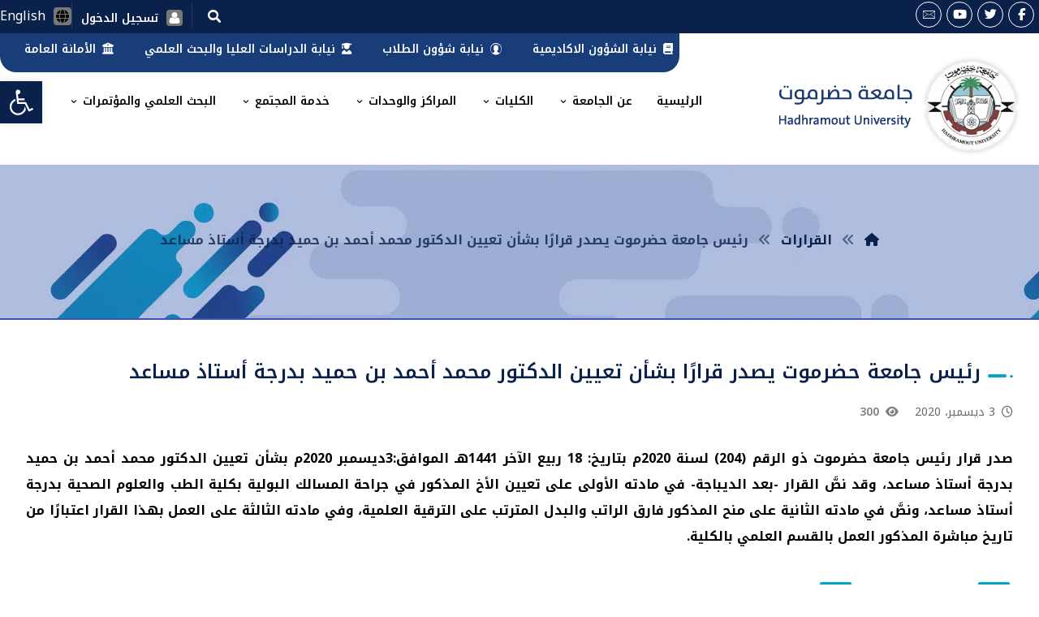

--- FILE ---
content_type: text/html; charset=UTF-8
request_url: https://hu.edu.ye/details/5696/
body_size: 43209
content:
<!DOCTYPE html>
				<html dir="rtl" lang="ar" prefix="og: https://ogp.me/ns#">
				<head><script data-no-optimize="1">var litespeed_docref=sessionStorage.getItem("litespeed_docref");litespeed_docref&&(Object.defineProperty(document,"referrer",{get:function(){return litespeed_docref}}),sessionStorage.removeItem("litespeed_docref"));</script>

					<meta http-equiv="Content-Type" content="text/html; charset=UTF-8"/>

					<meta name="viewport" content="width=device-width, initial-scale=1.0, minimum-scale=1.0"/>	<style>img:is([sizes="auto" i], [sizes^="auto," i]) { contain-intrinsic-size: 3000px 1500px }</style>
	
<!-- تحسين مُحركات البحث بواسطة رانك ماث برو (Rank Math PRO)-  https://s.rankmath.com/home -->
<title>رئيس جامعة حضرموت يصدر قرارًا بشأن تعيين الدكتور محمد أحمد بن حميد بدرجة أستاذ مساعد &ndash; جامعة حضرموت</title>
<meta name="description" content="صدر قرار رئيس جامعة حضرموت ذو الرقم (204) لسنة 2020م بتاريخ: 18 ربيع الآخر 1441هـ الموافق:3ديسمبر 2020م بشأن تعيين الدكتور محمد أحمد بن حميد بدرجة أستاذ"/>
<meta name="robots" content="follow, index, max-snippet:-1, max-video-preview:-1, max-image-preview:large"/>
<link rel="canonical" href="https://hu.edu.ye/details/5696/" />
<meta property="og:locale" content="ar_AR" />
<meta property="og:type" content="article" />
<meta property="og:title" content="رئيس جامعة حضرموت يصدر قرارًا بشأن تعيين الدكتور محمد أحمد بن حميد بدرجة أستاذ مساعد &ndash; جامعة حضرموت" />
<meta property="og:description" content="صدر قرار رئيس جامعة حضرموت ذو الرقم (204) لسنة 2020م بتاريخ: 18 ربيع الآخر 1441هـ الموافق:3ديسمبر 2020م بشأن تعيين الدكتور محمد أحمد بن حميد بدرجة أستاذ" />
<meta property="og:url" content="https://hu.edu.ye/details/5696/" />
<meta property="og:site_name" content="جامعة حضرموت" />
<meta property="article:publisher" content="https://www.facebook.com/huyeedu" />
<meta property="article:tag" content="2020" />
<meta property="article:section" content="القرارات" />
<meta property="og:updated_time" content="2022-02-16T10:17:26+03:00" />
<meta property="og:image" content="https://hu.edu.ye/wp-content/uploads/2022/01/web.jpg" />
<meta property="og:image:secure_url" content="https://hu.edu.ye/wp-content/uploads/2022/01/web.jpg" />
<meta property="og:image:width" content="1200" />
<meta property="og:image:height" content="630" />
<meta property="og:image:alt" content="رئيس جامعة حضرموت يصدر قرارًا بشأن تعيين الدكتور محمد أحمد بن حميد بدرجة أستاذ مساعد" />
<meta property="og:image:type" content="image/jpeg" />
<meta property="article:published_time" content="2020-12-03T01:11:36+03:00" />
<meta property="article:modified_time" content="2022-02-16T10:17:26+03:00" />
<meta name="twitter:card" content="summary_large_image" />
<meta name="twitter:title" content="رئيس جامعة حضرموت يصدر قرارًا بشأن تعيين الدكتور محمد أحمد بن حميد بدرجة أستاذ مساعد &ndash; جامعة حضرموت" />
<meta name="twitter:description" content="صدر قرار رئيس جامعة حضرموت ذو الرقم (204) لسنة 2020م بتاريخ: 18 ربيع الآخر 1441هـ الموافق:3ديسمبر 2020م بشأن تعيين الدكتور محمد أحمد بن حميد بدرجة أستاذ" />
<meta name="twitter:site" content="@huyeedu" />
<meta name="twitter:creator" content="@huyeedu" />
<meta name="twitter:image" content="https://hu.edu.ye/wp-content/uploads/2022/01/web.jpg" />
<meta name="twitter:label1" content="كُتب بواسطة" />
<meta name="twitter:data1" content="جامعة حضرموت" />
<meta name="twitter:label2" content="مدة القراءة" />
<meta name="twitter:data2" content="أقل من دقيقة" />
<script type="application/ld+json" class="rank-math-schema-pro">{"@context":"https://schema.org","@graph":[{"@type":"Place","@id":"https://hu.edu.ye/#place","geo":{"@type":"GeoCoordinates","latitude":"14.608005","longitude":"49.234586"},"hasMap":"https://www.google.com/maps/search/?api=1&amp;query=14.608005,49.234586","address":{"@type":"PostalAddress","streetAddress":"\u0641\u0648\u0629","addressLocality":"\u062d\u0636\u0631\u0645\u0648\u062a","addressRegion":"\u0627\u0644\u0645\u0643\u0644\u0627","addressCountry":"\u0627\u0644\u064a\u0645\u0646"}},{"@type":["CollegeOrUniversity","Organization"],"@id":"https://hu.edu.ye/#organization","name":"\u062c\u0627\u0645\u0639\u0629 \u062d\u0636\u0631\u0645\u0648\u062a","url":"https://hu.edu.ye","sameAs":["https://www.facebook.com/huyeedu","https://twitter.com/huyeedu"],"email":"info@hu.edu.ye","address":{"@type":"PostalAddress","streetAddress":"\u0641\u0648\u0629","addressLocality":"\u062d\u0636\u0631\u0645\u0648\u062a","addressRegion":"\u0627\u0644\u0645\u0643\u0644\u0627","addressCountry":"\u0627\u0644\u064a\u0645\u0646"},"logo":{"@type":"ImageObject","@id":"https://hu.edu.ye/#logo","url":"http://hu.edu.ye/wp-content/uploads/2021/12/4.png","contentUrl":"http://hu.edu.ye/wp-content/uploads/2021/12/4.png","caption":"\u062c\u0627\u0645\u0639\u0629 \u062d\u0636\u0631\u0645\u0648\u062a","inLanguage":"ar","width":"235","height":"236"},"location":{"@id":"https://hu.edu.ye/#place"}},{"@type":"WebSite","@id":"https://hu.edu.ye/#website","url":"https://hu.edu.ye","name":"\u062c\u0627\u0645\u0639\u0629 \u062d\u0636\u0631\u0645\u0648\u062a","alternateName":"Hadhramout University","publisher":{"@id":"https://hu.edu.ye/#organization"},"inLanguage":"ar"},{"@type":"ImageObject","@id":"https://hu.edu.ye/wp-content/uploads/2022/01/web.jpg","url":"https://hu.edu.ye/wp-content/uploads/2022/01/web.jpg","width":"1200","height":"630","inLanguage":"ar"},{"@type":"WebPage","@id":"https://hu.edu.ye/details/5696/#webpage","url":"https://hu.edu.ye/details/5696/","name":"\u0631\u0626\u064a\u0633 \u062c\u0627\u0645\u0639\u0629 \u062d\u0636\u0631\u0645\u0648\u062a \u064a\u0635\u062f\u0631 \u0642\u0631\u0627\u0631\u064b\u0627 \u0628\u0634\u0623\u0646 \u062a\u0639\u064a\u064a\u0646 \u0627\u0644\u062f\u0643\u062a\u0648\u0631 \u0645\u062d\u0645\u062f \u0623\u062d\u0645\u062f \u0628\u0646 \u062d\u0645\u064a\u062f \u0628\u062f\u0631\u062c\u0629 \u0623\u0633\u062a\u0627\u0630 \u0645\u0633\u0627\u0639\u062f &ndash; \u062c\u0627\u0645\u0639\u0629 \u062d\u0636\u0631\u0645\u0648\u062a","datePublished":"2020-12-03T01:11:36+03:00","dateModified":"2022-02-16T10:17:26+03:00","isPartOf":{"@id":"https://hu.edu.ye/#website"},"primaryImageOfPage":{"@id":"https://hu.edu.ye/wp-content/uploads/2022/01/web.jpg"},"inLanguage":"ar"},{"@type":"Person","@id":"https://hu.edu.ye/author/ezzat/","name":"\u062c\u0627\u0645\u0639\u0629 \u062d\u0636\u0631\u0645\u0648\u062a","url":"https://hu.edu.ye/author/ezzat/","image":{"@type":"ImageObject","@id":"https://secure.gravatar.com/avatar/c5af4f1e76c8a05d028dd793d14207326a26dcc2fa9f6f4fd5cbe8c3652dd804?s=96&amp;d=mm&amp;r=g","url":"https://secure.gravatar.com/avatar/c5af4f1e76c8a05d028dd793d14207326a26dcc2fa9f6f4fd5cbe8c3652dd804?s=96&amp;d=mm&amp;r=g","caption":"\u062c\u0627\u0645\u0639\u0629 \u062d\u0636\u0631\u0645\u0648\u062a","inLanguage":"ar"},"worksFor":{"@id":"https://hu.edu.ye/#organization"}},{"@type":"NewsArticle","headline":"\u0631\u0626\u064a\u0633 \u062c\u0627\u0645\u0639\u0629 \u062d\u0636\u0631\u0645\u0648\u062a \u064a\u0635\u062f\u0631 \u0642\u0631\u0627\u0631\u064b\u0627 \u0628\u0634\u0623\u0646 \u062a\u0639\u064a\u064a\u0646 \u0627\u0644\u062f\u0643\u062a\u0648\u0631 \u0645\u062d\u0645\u062f \u0623\u062d\u0645\u062f \u0628\u0646 \u062d\u0645\u064a\u062f \u0628\u062f\u0631\u062c\u0629 \u0623\u0633\u062a\u0627\u0630 \u0645\u0633\u0627\u0639\u062f &ndash; \u062c\u0627\u0645\u0639\u0629 \u062d\u0636\u0631\u0645\u0648\u062a","datePublished":"2020-12-03T01:11:36+03:00","dateModified":"2022-02-16T10:17:26+03:00","articleSection":"\u0627\u0644\u0642\u0631\u0627\u0631\u0627\u062a","author":{"@id":"https://hu.edu.ye/author/ezzat/","name":"\u062c\u0627\u0645\u0639\u0629 \u062d\u0636\u0631\u0645\u0648\u062a"},"publisher":{"@id":"https://hu.edu.ye/#organization"},"description":"\u0635\u062f\u0631 \u0642\u0631\u0627\u0631 \u0631\u0626\u064a\u0633 \u062c\u0627\u0645\u0639\u0629 \u062d\u0636\u0631\u0645\u0648\u062a \u0630\u0648 \u0627\u0644\u0631\u0642\u0645 (204) \u0644\u0633\u0646\u0629 2020\u0645 \u0628\u062a\u0627\u0631\u064a\u062e: 18 \u0631\u0628\u064a\u0639 \u0627\u0644\u0622\u062e\u0631 1441\u0647\u0640 \u0627\u0644\u0645\u0648\u0627\u0641\u0642:3\u062f\u064a\u0633\u0645\u0628\u0631 2020\u0645 \u0628\u0634\u0623\u0646 \u062a\u0639\u064a\u064a\u0646 \u0627\u0644\u062f\u0643\u062a\u0648\u0631 \u0645\u062d\u0645\u062f \u0623\u062d\u0645\u062f \u0628\u0646 \u062d\u0645\u064a\u062f \u0628\u062f\u0631\u062c\u0629 \u0623\u0633\u062a\u0627\u0630","copyrightYear":"2022","copyrightHolder":{"@id":"https://hu.edu.ye/#organization"},"name":"\u0631\u0626\u064a\u0633 \u062c\u0627\u0645\u0639\u0629 \u062d\u0636\u0631\u0645\u0648\u062a \u064a\u0635\u062f\u0631 \u0642\u0631\u0627\u0631\u064b\u0627 \u0628\u0634\u0623\u0646 \u062a\u0639\u064a\u064a\u0646 \u0627\u0644\u062f\u0643\u062a\u0648\u0631 \u0645\u062d\u0645\u062f \u0623\u062d\u0645\u062f \u0628\u0646 \u062d\u0645\u064a\u062f \u0628\u062f\u0631\u062c\u0629 \u0623\u0633\u062a\u0627\u0630 \u0645\u0633\u0627\u0639\u062f &ndash; \u062c\u0627\u0645\u0639\u0629 \u062d\u0636\u0631\u0645\u0648\u062a","@id":"https://hu.edu.ye/details/5696/#richSnippet","isPartOf":{"@id":"https://hu.edu.ye/details/5696/#webpage"},"image":{"@id":"https://hu.edu.ye/wp-content/uploads/2022/01/web.jpg"},"inLanguage":"ar","mainEntityOfPage":{"@id":"https://hu.edu.ye/details/5696/#webpage"}}]}</script>
<!-- /إضافة تحسين محركات البحث لووردبريس Rank Math -->

<link rel='dns-prefetch' href='//stats.wp.com' />
<link rel='dns-prefetch' href='//fonts.googleapis.com' />
<link rel="alternate" type="application/rss+xml" title="جامعة حضرموت &laquo; الخلاصة" href="https://hu.edu.ye/feed/" />
<link rel="alternate" type="application/rss+xml" title="جامعة حضرموت &laquo; خلاصة التعليقات" href="https://hu.edu.ye/comments/feed/" />
<link rel="alternate" type="application/rss+xml" title="جامعة حضرموت &laquo; رئيس جامعة حضرموت يصدر قرارًا بشأن تعيين الدكتور محمد أحمد بن حميد بدرجة أستاذ مساعد خلاصة التعليقات" href="https://hu.edu.ye/details/5696/feed/" />

<link rel='stylesheet' id='wp-block-library-rtl-css' href='https://hu.edu.ye/wp-includes/css/dist/block-library/style-rtl.min.css?ver=6.8.3' media='all' />
<style id='wp-block-library-theme-inline-css'>
.wp-block-audio :where(figcaption){color:#555;font-size:13px;text-align:center}.is-dark-theme .wp-block-audio :where(figcaption){color:#ffffffa6}.wp-block-audio{margin:0 0 1em}.wp-block-code{border:1px solid #ccc;border-radius:4px;font-family:Menlo,Consolas,monaco,monospace;padding:.8em 1em}.wp-block-embed :where(figcaption){color:#555;font-size:13px;text-align:center}.is-dark-theme .wp-block-embed :where(figcaption){color:#ffffffa6}.wp-block-embed{margin:0 0 1em}.blocks-gallery-caption{color:#555;font-size:13px;text-align:center}.is-dark-theme .blocks-gallery-caption{color:#ffffffa6}:root :where(.wp-block-image figcaption){color:#555;font-size:13px;text-align:center}.is-dark-theme :root :where(.wp-block-image figcaption){color:#ffffffa6}.wp-block-image{margin:0 0 1em}.wp-block-pullquote{border-bottom:4px solid;border-top:4px solid;color:currentColor;margin-bottom:1.75em}.wp-block-pullquote cite,.wp-block-pullquote footer,.wp-block-pullquote__citation{color:currentColor;font-size:.8125em;font-style:normal;text-transform:uppercase}.wp-block-quote{border-left:.25em solid;margin:0 0 1.75em;padding-left:1em}.wp-block-quote cite,.wp-block-quote footer{color:currentColor;font-size:.8125em;font-style:normal;position:relative}.wp-block-quote:where(.has-text-align-right){border-left:none;border-right:.25em solid;padding-left:0;padding-right:1em}.wp-block-quote:where(.has-text-align-center){border:none;padding-left:0}.wp-block-quote.is-large,.wp-block-quote.is-style-large,.wp-block-quote:where(.is-style-plain){border:none}.wp-block-search .wp-block-search__label{font-weight:700}.wp-block-search__button{border:1px solid #ccc;padding:.375em .625em}:where(.wp-block-group.has-background){padding:1.25em 2.375em}.wp-block-separator.has-css-opacity{opacity:.4}.wp-block-separator{border:none;border-bottom:2px solid;margin-left:auto;margin-right:auto}.wp-block-separator.has-alpha-channel-opacity{opacity:1}.wp-block-separator:not(.is-style-wide):not(.is-style-dots){width:100px}.wp-block-separator.has-background:not(.is-style-dots){border-bottom:none;height:1px}.wp-block-separator.has-background:not(.is-style-wide):not(.is-style-dots){height:2px}.wp-block-table{margin:0 0 1em}.wp-block-table td,.wp-block-table th{word-break:normal}.wp-block-table :where(figcaption){color:#555;font-size:13px;text-align:center}.is-dark-theme .wp-block-table :where(figcaption){color:#ffffffa6}.wp-block-video :where(figcaption){color:#555;font-size:13px;text-align:center}.is-dark-theme .wp-block-video :where(figcaption){color:#ffffffa6}.wp-block-video{margin:0 0 1em}:root :where(.wp-block-template-part.has-background){margin-bottom:0;margin-top:0;padding:1.25em 2.375em}
</style>
<style id='classic-theme-styles-inline-css'>
/*! This file is auto-generated */
.wp-block-button__link{color:#fff;background-color:#32373c;border-radius:9999px;box-shadow:none;text-decoration:none;padding:calc(.667em + 2px) calc(1.333em + 2px);font-size:1.125em}.wp-block-file__button{background:#32373c;color:#fff;text-decoration:none}
</style>
<link rel='stylesheet' id='mediaelement-css' href='https://hu.edu.ye/wp-includes/js/mediaelement/mediaelementplayer-legacy.min.css?ver=4.2.17' media='all' />
<link rel='stylesheet' id='wp-mediaelement-css' href='https://hu.edu.ye/wp-includes/js/mediaelement/wp-mediaelement.min.css?ver=6.8.3' media='all' />
<style id='jetpack-sharing-buttons-style-inline-css'>
.jetpack-sharing-buttons__services-list{display:flex;flex-direction:row;flex-wrap:wrap;gap:0;list-style-type:none;margin:5px;padding:0}.jetpack-sharing-buttons__services-list.has-small-icon-size{font-size:12px}.jetpack-sharing-buttons__services-list.has-normal-icon-size{font-size:16px}.jetpack-sharing-buttons__services-list.has-large-icon-size{font-size:24px}.jetpack-sharing-buttons__services-list.has-huge-icon-size{font-size:36px}@media print{.jetpack-sharing-buttons__services-list{display:none!important}}.editor-styles-wrapper .wp-block-jetpack-sharing-buttons{gap:0;padding-inline-start:0}ul.jetpack-sharing-buttons__services-list.has-background{padding:1.25em 2.375em}
</style>
<link rel='stylesheet' id='codevz-blocks-css' href='https://hu.edu.ye/wp-content/themes/hu//assets/css/blocks.css?ver=6.8.3' media='all' />
<style id='global-styles-inline-css'>
:root{--wp--preset--aspect-ratio--square: 1;--wp--preset--aspect-ratio--4-3: 4/3;--wp--preset--aspect-ratio--3-4: 3/4;--wp--preset--aspect-ratio--3-2: 3/2;--wp--preset--aspect-ratio--2-3: 2/3;--wp--preset--aspect-ratio--16-9: 16/9;--wp--preset--aspect-ratio--9-16: 9/16;--wp--preset--color--black: #000000;--wp--preset--color--cyan-bluish-gray: #abb8c3;--wp--preset--color--white: #ffffff;--wp--preset--color--pale-pink: #f78da7;--wp--preset--color--vivid-red: #cf2e2e;--wp--preset--color--luminous-vivid-orange: #ff6900;--wp--preset--color--luminous-vivid-amber: #fcb900;--wp--preset--color--light-green-cyan: #7bdcb5;--wp--preset--color--vivid-green-cyan: #00d084;--wp--preset--color--pale-cyan-blue: #8ed1fc;--wp--preset--color--vivid-cyan-blue: #0693e3;--wp--preset--color--vivid-purple: #9b51e0;--wp--preset--gradient--vivid-cyan-blue-to-vivid-purple: linear-gradient(135deg,rgba(6,147,227,1) 0%,rgb(155,81,224) 100%);--wp--preset--gradient--light-green-cyan-to-vivid-green-cyan: linear-gradient(135deg,rgb(122,220,180) 0%,rgb(0,208,130) 100%);--wp--preset--gradient--luminous-vivid-amber-to-luminous-vivid-orange: linear-gradient(135deg,rgba(252,185,0,1) 0%,rgba(255,105,0,1) 100%);--wp--preset--gradient--luminous-vivid-orange-to-vivid-red: linear-gradient(135deg,rgba(255,105,0,1) 0%,rgb(207,46,46) 100%);--wp--preset--gradient--very-light-gray-to-cyan-bluish-gray: linear-gradient(135deg,rgb(238,238,238) 0%,rgb(169,184,195) 100%);--wp--preset--gradient--cool-to-warm-spectrum: linear-gradient(135deg,rgb(74,234,220) 0%,rgb(151,120,209) 20%,rgb(207,42,186) 40%,rgb(238,44,130) 60%,rgb(251,105,98) 80%,rgb(254,248,76) 100%);--wp--preset--gradient--blush-light-purple: linear-gradient(135deg,rgb(255,206,236) 0%,rgb(152,150,240) 100%);--wp--preset--gradient--blush-bordeaux: linear-gradient(135deg,rgb(254,205,165) 0%,rgb(254,45,45) 50%,rgb(107,0,62) 100%);--wp--preset--gradient--luminous-dusk: linear-gradient(135deg,rgb(255,203,112) 0%,rgb(199,81,192) 50%,rgb(65,88,208) 100%);--wp--preset--gradient--pale-ocean: linear-gradient(135deg,rgb(255,245,203) 0%,rgb(182,227,212) 50%,rgb(51,167,181) 100%);--wp--preset--gradient--electric-grass: linear-gradient(135deg,rgb(202,248,128) 0%,rgb(113,206,126) 100%);--wp--preset--gradient--midnight: linear-gradient(135deg,rgb(2,3,129) 0%,rgb(40,116,252) 100%);--wp--preset--font-size--small: 13px;--wp--preset--font-size--medium: 20px;--wp--preset--font-size--large: 36px;--wp--preset--font-size--x-large: 42px;--wp--preset--spacing--20: 0.44rem;--wp--preset--spacing--30: 0.67rem;--wp--preset--spacing--40: 1rem;--wp--preset--spacing--50: 1.5rem;--wp--preset--spacing--60: 2.25rem;--wp--preset--spacing--70: 3.38rem;--wp--preset--spacing--80: 5.06rem;--wp--preset--shadow--natural: 6px 6px 9px rgba(0, 0, 0, 0.2);--wp--preset--shadow--deep: 12px 12px 50px rgba(0, 0, 0, 0.4);--wp--preset--shadow--sharp: 6px 6px 0px rgba(0, 0, 0, 0.2);--wp--preset--shadow--outlined: 6px 6px 0px -3px rgba(255, 255, 255, 1), 6px 6px rgba(0, 0, 0, 1);--wp--preset--shadow--crisp: 6px 6px 0px rgba(0, 0, 0, 1);}:where(.is-layout-flex){gap: 0.5em;}:where(.is-layout-grid){gap: 0.5em;}body .is-layout-flex{display: flex;}.is-layout-flex{flex-wrap: wrap;align-items: center;}.is-layout-flex > :is(*, div){margin: 0;}body .is-layout-grid{display: grid;}.is-layout-grid > :is(*, div){margin: 0;}:where(.wp-block-columns.is-layout-flex){gap: 2em;}:where(.wp-block-columns.is-layout-grid){gap: 2em;}:where(.wp-block-post-template.is-layout-flex){gap: 1.25em;}:where(.wp-block-post-template.is-layout-grid){gap: 1.25em;}.has-black-color{color: var(--wp--preset--color--black) !important;}.has-cyan-bluish-gray-color{color: var(--wp--preset--color--cyan-bluish-gray) !important;}.has-white-color{color: var(--wp--preset--color--white) !important;}.has-pale-pink-color{color: var(--wp--preset--color--pale-pink) !important;}.has-vivid-red-color{color: var(--wp--preset--color--vivid-red) !important;}.has-luminous-vivid-orange-color{color: var(--wp--preset--color--luminous-vivid-orange) !important;}.has-luminous-vivid-amber-color{color: var(--wp--preset--color--luminous-vivid-amber) !important;}.has-light-green-cyan-color{color: var(--wp--preset--color--light-green-cyan) !important;}.has-vivid-green-cyan-color{color: var(--wp--preset--color--vivid-green-cyan) !important;}.has-pale-cyan-blue-color{color: var(--wp--preset--color--pale-cyan-blue) !important;}.has-vivid-cyan-blue-color{color: var(--wp--preset--color--vivid-cyan-blue) !important;}.has-vivid-purple-color{color: var(--wp--preset--color--vivid-purple) !important;}.has-black-background-color{background-color: var(--wp--preset--color--black) !important;}.has-cyan-bluish-gray-background-color{background-color: var(--wp--preset--color--cyan-bluish-gray) !important;}.has-white-background-color{background-color: var(--wp--preset--color--white) !important;}.has-pale-pink-background-color{background-color: var(--wp--preset--color--pale-pink) !important;}.has-vivid-red-background-color{background-color: var(--wp--preset--color--vivid-red) !important;}.has-luminous-vivid-orange-background-color{background-color: var(--wp--preset--color--luminous-vivid-orange) !important;}.has-luminous-vivid-amber-background-color{background-color: var(--wp--preset--color--luminous-vivid-amber) !important;}.has-light-green-cyan-background-color{background-color: var(--wp--preset--color--light-green-cyan) !important;}.has-vivid-green-cyan-background-color{background-color: var(--wp--preset--color--vivid-green-cyan) !important;}.has-pale-cyan-blue-background-color{background-color: var(--wp--preset--color--pale-cyan-blue) !important;}.has-vivid-cyan-blue-background-color{background-color: var(--wp--preset--color--vivid-cyan-blue) !important;}.has-vivid-purple-background-color{background-color: var(--wp--preset--color--vivid-purple) !important;}.has-black-border-color{border-color: var(--wp--preset--color--black) !important;}.has-cyan-bluish-gray-border-color{border-color: var(--wp--preset--color--cyan-bluish-gray) !important;}.has-white-border-color{border-color: var(--wp--preset--color--white) !important;}.has-pale-pink-border-color{border-color: var(--wp--preset--color--pale-pink) !important;}.has-vivid-red-border-color{border-color: var(--wp--preset--color--vivid-red) !important;}.has-luminous-vivid-orange-border-color{border-color: var(--wp--preset--color--luminous-vivid-orange) !important;}.has-luminous-vivid-amber-border-color{border-color: var(--wp--preset--color--luminous-vivid-amber) !important;}.has-light-green-cyan-border-color{border-color: var(--wp--preset--color--light-green-cyan) !important;}.has-vivid-green-cyan-border-color{border-color: var(--wp--preset--color--vivid-green-cyan) !important;}.has-pale-cyan-blue-border-color{border-color: var(--wp--preset--color--pale-cyan-blue) !important;}.has-vivid-cyan-blue-border-color{border-color: var(--wp--preset--color--vivid-cyan-blue) !important;}.has-vivid-purple-border-color{border-color: var(--wp--preset--color--vivid-purple) !important;}.has-vivid-cyan-blue-to-vivid-purple-gradient-background{background: var(--wp--preset--gradient--vivid-cyan-blue-to-vivid-purple) !important;}.has-light-green-cyan-to-vivid-green-cyan-gradient-background{background: var(--wp--preset--gradient--light-green-cyan-to-vivid-green-cyan) !important;}.has-luminous-vivid-amber-to-luminous-vivid-orange-gradient-background{background: var(--wp--preset--gradient--luminous-vivid-amber-to-luminous-vivid-orange) !important;}.has-luminous-vivid-orange-to-vivid-red-gradient-background{background: var(--wp--preset--gradient--luminous-vivid-orange-to-vivid-red) !important;}.has-very-light-gray-to-cyan-bluish-gray-gradient-background{background: var(--wp--preset--gradient--very-light-gray-to-cyan-bluish-gray) !important;}.has-cool-to-warm-spectrum-gradient-background{background: var(--wp--preset--gradient--cool-to-warm-spectrum) !important;}.has-blush-light-purple-gradient-background{background: var(--wp--preset--gradient--blush-light-purple) !important;}.has-blush-bordeaux-gradient-background{background: var(--wp--preset--gradient--blush-bordeaux) !important;}.has-luminous-dusk-gradient-background{background: var(--wp--preset--gradient--luminous-dusk) !important;}.has-pale-ocean-gradient-background{background: var(--wp--preset--gradient--pale-ocean) !important;}.has-electric-grass-gradient-background{background: var(--wp--preset--gradient--electric-grass) !important;}.has-midnight-gradient-background{background: var(--wp--preset--gradient--midnight) !important;}.has-small-font-size{font-size: var(--wp--preset--font-size--small) !important;}.has-medium-font-size{font-size: var(--wp--preset--font-size--medium) !important;}.has-large-font-size{font-size: var(--wp--preset--font-size--large) !important;}.has-x-large-font-size{font-size: var(--wp--preset--font-size--x-large) !important;}
:where(.wp-block-post-template.is-layout-flex){gap: 1.25em;}:where(.wp-block-post-template.is-layout-grid){gap: 1.25em;}
:where(.wp-block-columns.is-layout-flex){gap: 2em;}:where(.wp-block-columns.is-layout-grid){gap: 2em;}
:root :where(.wp-block-pullquote){font-size: 1.5em;line-height: 1.6;}
</style>
<link rel='stylesheet' id='cz-icons-pack-css' href='https://hu.edu.ye/wp-content/plugins/codevz-plus/admin/fields/codevz_fields/icons/czicons.css?ver=5.1' media='all' />
<link rel='stylesheet' id='wp-event-manager-frontend-css' href='https://hu.edu.ye/wp-content/plugins/wp-event-manager/assets/css/frontend.min.css?ver=6.8.3' media='all' />
<link rel='stylesheet' id='wp-event-manager-jquery-ui-css-css' href='https://hu.edu.ye/wp-content/plugins/wp-event-manager/assets/js/jquery-ui/jquery-ui.css?ver=6.8.3' media='all' />
<link rel='stylesheet' id='wp-event-manager-jquery-timepicker-css-css' href='https://hu.edu.ye/wp-content/plugins/wp-event-manager/assets/js/jquery-timepicker/jquery.timepicker.min.css?ver=6.8.3' media='all' />
<link rel='stylesheet' id='wp-event-manager-grid-style-css' href='https://hu.edu.ye/wp-content/plugins/wp-event-manager/assets/css/wpem-grid.min.css?ver=6.8.3' media='all' />
<link rel='stylesheet' id='wp-event-manager-font-style-css' href='https://hu.edu.ye/wp-content/plugins/wp-event-manager/assets/fonts/style.css?ver=6.8.3' media='all' />
<link rel='stylesheet' id='pojo-a11y-css' href='https://hu.edu.ye/wp-content/plugins/pojo-accessibility/modules/legacy/assets/css/style.min.css?ver=1.0.0' media='all' />
<link rel='stylesheet' id='wpforms-form-locker-frontend-css' href='https://hu.edu.ye/wp-content/plugins/wpforms-form-locker/assets/css/frontend.min.css?ver=2.8.0' media='all' />
<link rel='stylesheet' id='codevz-css' href='https://hu.edu.ye/wp-content/themes/hu/assets/css/core.css?ver=4.9.13' media='all' />
<link rel='stylesheet' id='codevz-laptop-css' href='https://hu.edu.ye/wp-content/themes/hu/assets/css/core-laptop.css?ver=4.9.13' media='screen and (max-width: 1024px)' />
<link rel='stylesheet' id='codevz-tablet-css' href='https://hu.edu.ye/wp-content/themes/hu/assets/css/core-tablet.css?ver=4.9.13' media='screen and (max-width: 768px)' />
<link rel='stylesheet' id='codevz-mobile-css' href='https://hu.edu.ye/wp-content/themes/hu/assets/css/core-mobile.css?ver=4.9.13' media='screen and (max-width: 480px)' />
<link rel='stylesheet' id='codevz-rtl-css' href='https://hu.edu.ye/wp-content/themes/hu/assets/css/core.rtl.css?ver=4.9.13' media='all' />
<link rel='stylesheet' id='codevz-single-css' href='https://hu.edu.ye/wp-content/themes/hu/assets/css/single.css?ver=4.9.13' media='all' />
<link rel='stylesheet' id='codevz-single-rtl-css' href='https://hu.edu.ye/wp-content/themes/hu/assets/css/single.rtl.css?ver=4.9.13' media='all' />
<link rel='stylesheet' id='google-font-noto-kufi-arabic-css' href='https://fonts.googleapis.com/css?family=Noto+Kufi+Arabic%3A300%2C400%2C700&#038;ver=6.8.3' media='all' />
<link rel='stylesheet' id='codevz-plus-share-css' href='https://hu.edu.ye/wp-content/plugins/codevz-plus/assets/css/share.css?ver=5.1' media='all' />
<link rel='stylesheet' id='codevz-plus-css' href='https://hu.edu.ye/wp-content/plugins/codevz-plus/assets/css/codevzplus.css?ver=5.1' media='all' />
<link rel='stylesheet' id='cz_carousel-css' href='https://hu.edu.ye/wp-content/plugins/codevz-plus/wpbakery/assets/css/carousel.css?ver=5.1' media='all' />
<link rel='stylesheet' id='codevz-plus-tablet-css' href='https://hu.edu.ye/wp-content/plugins/codevz-plus/assets/css/codevzplus-tablet.css?ver=5.1' media='screen and (max-width: 768px)' />
<link rel='stylesheet' id='codevz-plus-mobile-css' href='https://hu.edu.ye/wp-content/plugins/codevz-plus/assets/css/codevzplus-mobile.css?ver=5.1' media='screen and (max-width: 480px)' />
<link rel='stylesheet' id='iw_tab_style-css' href='https://hu.edu.ye/wp-content/plugins/vc-elegant-tabs/css/tabstyles.css?ver=3.6.7' media='all' />
<link rel='stylesheet' id='iw_tab_aminate-css' href='https://hu.edu.ye/wp-content/plugins/vc-elegant-tabs/css/animate.min.css?ver=3.6.7' media='all' />
<link rel='stylesheet' id='iw_tabs-css' href='https://hu.edu.ye/wp-content/plugins/vc-elegant-tabs/css/tabs.css?ver=3.6.7' media='all' />
<link rel='stylesheet' id='xtra-elementor-front-css' href='https://hu.edu.ye/wp-content/plugins/codevz-plus/assets/css/elementor.css?ver=5.1' media='all' />
<link rel='stylesheet' id='font-awesome-shims-css' href='https://hu.edu.ye/wp-content/plugins/codevz-plus/admin/assets/css/font-awesome/css/v4-shims.min.css?ver=6.4.2' media='all' />
<link rel='stylesheet' id='font-awesome-css' href='https://hu.edu.ye/wp-content/plugins/codevz-plus/admin/assets/css/font-awesome/css/all.min.css?ver=6.4.2' media='all' />
<script src="https://hu.edu.ye/wp-includes/js/jquery/jquery.min.js?ver=3.7.1" id="jquery-core-js"></script>
<script src="https://hu.edu.ye/wp-includes/js/jquery/jquery-migrate.min.js?ver=3.4.1" id="jquery-migrate-js"></script>
<script></script><link rel="https://api.w.org/" href="https://hu.edu.ye/wp-json/" /><link rel="alternate" title="JSON" type="application/json" href="https://hu.edu.ye/wp-json/wp/v2/posts/5696" /><link rel="EditURI" type="application/rsd+xml" title="RSD" href="https://hu.edu.ye/xmlrpc.php?rsd" />
<meta name="generator" content="WordPress 6.8.3" />
<link rel='shortlink' href='https://hu.edu.ye/?p=5696' />
<link rel="alternate" title="oEmbed (JSON)" type="application/json+oembed" href="https://hu.edu.ye/wp-json/oembed/1.0/embed?url=https%3A%2F%2Fhu.edu.ye%2Fdetails%2F5696%2F" />
<link rel="alternate" title="oEmbed (XML)" type="text/xml+oembed" href="https://hu.edu.ye/wp-json/oembed/1.0/embed?url=https%3A%2F%2Fhu.edu.ye%2Fdetails%2F5696%2F&#038;format=xml" />
<meta name="format-detection" content="telephone=no"><meta name="theme-color" content="#0a214c"><link rel="preconnect" href="https://fonts.googleapis.com">
<link rel="preconnect" href="https://fonts.gstatic.com" crossorigin>
<link href="https://fonts.googleapis.com/css2?family=Noto+Kufi+Arabic:wght@100;200;300;400;500;600;700&amp;display=swap" rel="stylesheet">	<style>img#wpstats{display:none}</style>
		<style type="text/css">
#pojo-a11y-toolbar .pojo-a11y-toolbar-toggle a{ background-color: #0a214c;	color: #ffffff;}
#pojo-a11y-toolbar .pojo-a11y-toolbar-overlay, #pojo-a11y-toolbar .pojo-a11y-toolbar-overlay ul.pojo-a11y-toolbar-items.pojo-a11y-links{ border-color: #0a214c;}
body.pojo-a11y-focusable a:focus{ outline-style: solid !important;	outline-width: 1px !important;	outline-color: #FF0000 !important;}
#pojo-a11y-toolbar{ top: 100px !important;}
#pojo-a11y-toolbar .pojo-a11y-toolbar-overlay{ background-color: #ffffff;}
#pojo-a11y-toolbar .pojo-a11y-toolbar-overlay ul.pojo-a11y-toolbar-items li.pojo-a11y-toolbar-item a, #pojo-a11y-toolbar .pojo-a11y-toolbar-overlay p.pojo-a11y-toolbar-title{ color: #333333;}
#pojo-a11y-toolbar .pojo-a11y-toolbar-overlay ul.pojo-a11y-toolbar-items li.pojo-a11y-toolbar-item a.active{ background-color: #4054b2;	color: #ffffff;}
@media (max-width: 767px) { #pojo-a11y-toolbar { top: 50px !important; } }</style><meta name="generator" content="Powered by WPBakery Page Builder - drag and drop page builder for WordPress."/>
<meta name="generator" content="Powered by Slider Revolution 6.7.37 - responsive, Mobile-Friendly Slider Plugin for WordPress with comfortable drag and drop interface." />
<link rel="icon" href="https://hu.edu.ye/wp-content/uploads/2021/03/cropped-favicon2x-32x32.png" sizes="32x32" />
<link rel="icon" href="https://hu.edu.ye/wp-content/uploads/2021/03/cropped-favicon2x-192x192.png" sizes="192x192" />
<link rel="apple-touch-icon" href="https://hu.edu.ye/wp-content/uploads/2021/03/cropped-favicon2x-180x180.png" />
<meta name="msapplication-TileImage" content="https://hu.edu.ye/wp-content/uploads/2021/03/cropped-favicon2x-270x270.png" />
<link rel="pingback" href="https://hu.edu.ye/xmlrpc.php">
<style id="codevz-inline-css" data-noptimize>.admin-bar .cz_fixed_top_border{top:32px}.admin-bar i.offcanvas-close {top: 32px}.admin-bar .offcanvas_area, .admin-bar .hidden_top_bar{margin-top: 32px}.admin-bar .header_5,.admin-bar .onSticky{top: 32px}@media screen and (max-width:768px) {.admin-bar .header_5,.admin-bar .onSticky,.admin-bar .cz_fixed_top_border,.admin-bar i.offcanvas-close {top: 46px}.admin-bar .onSticky {top: 0}.admin-bar .offcanvas_area,.admin-bar .offcanvas_area,.admin-bar .hidden_top_bar{margin-top:46px;height:calc(100% - 46px);}}

/* Theme color */a:hover, .sf-menu > .cz.current_menu > a, .sf-menu > .cz .cz.current_menu > a,.sf-menu > .current-menu-parent > a,.comment-text .star-rating span {color: #0a214c} 
form button, .button, #edd-purchase-button, .edd-submit, .edd-submit.button.blue, .edd-submit.button.blue:hover, .edd-submit.button.blue:focus, [type=submit].edd-submit, .sf-menu > .cz > a:before,.sf-menu > .cz > a:before,
.post-password-form input[type="submit"], .wpcf7-submit, .submit_user, 
#commentform #submit, .commentlist li.bypostauthor > .comment-body:after,.commentlist li.comment-author-admin > .comment-body:after, 
 .pagination .current, .pagination > b, .pagination a:hover, .page-numbers .current, .page-numbers a:hover, .pagination .next:hover, 
.pagination .prev:hover, input[type=submit], .sticky:before, .commentlist li.comment-author-admin .fn,
input[type=submit],input[type=button],.cz_header_button,.cz_default_portfolio a,
.cz_readmore, .more-link, a.cz_btn, .cz_highlight_1:after, div.cz_btn  {background-color: #0a214c}
.cs_load_more_doing, div.wpcf7 .wpcf7-form .ajax-loader {border-right-color: #0a214c}
input:focus,textarea:focus,select:focus {border-color: #0a214c !important}
::selection {background-color: #0a214c;color: #fff}
::-moz-selection {background-color: #0a214c;color: #fff}

/* Dynamic  */.widget{background-color:rgba(255,255,255,0.01);margin-bottom:35px;border-style:solid;border-width:1px;border-color:#d8d8d8;border-radius:6px}.widget > .codevz-widget-title, .sidebar_inner .widget_block > div > div > h2{font-size:20px;font-weight:700}.logo > a, .logo > h1, .logo h2{text-transform:uppercase}.header_2{background-color:#ffffff;margin-bottom:-2px;border-style:solid;border-bottom-width:1px;border-color:#cccccc}#menu_header_2 > .cz > a{font-size:14px;color:#ffffff;padding:6px 0px;margin-right:8px;margin-bottom:8px}#menu_header_2 > .cz > a:hover,#menu_header_2 > .cz:hover > a,#menu_header_2 > .cz.current_menu > a,#menu_header_2 > .current-menu-parent > a{color:#f2f2f2}#menu_header_2 > .cz > a:before{width:24%;height:8px;border-width:0px;border-radius:2px;bottom:0px;left:0px}#menu_header_2 .cz .sub-menu:not(.cz_megamenu_inner_ul),#menu_header_2 .cz_megamenu_inner_ul .cz_megamenu_inner_ul{background-color:#0a214c;padding-top:20px;padding-bottom:20px;margin-top:1px;margin-left:30px;border-radius:2px;box-shadow:0px 9px 20px 0px rgba(0,0,0,0.13)}#menu_header_2 .cz .cz a{font-size:14px;color:#cecece}#menu_header_2 .cz .cz a:hover,#menu_header_2 .cz .cz:hover > a,#menu_header_2 .cz .cz.current_menu > a,#menu_header_2 .cz .current_menu > .current_menu{color:#ffffff}.onSticky{background-color:#ffffff !important}.header_4{border-style:solid;border-width:0 0 1px;border-color:#f4f4f4}#menu_header_4 > .cz > a{color:#ffffff}#menu_header_4 > .cz > a:hover,#menu_header_4 > .cz:hover > a,#menu_header_4 > .cz.current_menu > a,#menu_header_4 > .current-menu-parent > a{color:#ffffff;background-color:#01a7c5}#menu_header_4 .cz .cz a{color:#ffffff}#menu_header_4 .cz .cz a:hover,#menu_header_4 .cz .cz:hover > a,#menu_header_4 .cz .cz.current_menu > a,#menu_header_4 .cz .current_menu > .current_menu{color:#e2e2e2;border-style:solid;border-right-width:5px;border-color:#01a7c5}.page_title,.header_onthe_cover .page_title{background-image:linear-gradient(90deg,rgba(63,81,181,0.28),rgba(63,81,181,0.28)),url(http://hu.edu.ye/wp-content/uploads/2021/07/banner.jpg.webp);padding-top:70px;padding-bottom:70px;border-style:solid;border-right-width:0;border-bottom-width:2px;border-left-width:0;border-color:#3f51b5}.page_title .codevz-section-title{font-size:18px;color:#0a214c;margin-top:6px}.breadcrumbs a,.breadcrumbs i{font-size:16px;color:#0a214c}.breadcrumbs{margin-top:7px;margin-right:10px}.cz_middle_footer{background-color:#0a214c;padding-top:60px;padding-bottom:50px}.footer_widget{font-size:14px;color:#ffffff;padding:10px}.cz_middle_footer a{font-size:14px;color:#ffffff;line-height: 2}.cz_middle_footer a:hover{color:#c6c6c6}.footer_2{background-color:#ffffff}i.backtotop{color:#ffffff;background-color:#0a214c;border-style:none;border-width:0px;border-radius:10px}i.fixed_contact{color:#0a214c;margin-right:3px;border-style:none;border-radius:50px 0 0 50px ;box-shadow:0px 0px 10px rgba(0,0,0,0.15)}.footer_widget > .codevz-widget-title, footer .widget_block > div > div > h2{font-size:14px;color:#ffffff;font-weight:100;border-style:solid;border-width:0 0 1px}.woocommerce ul.products li.product a img{border-style:solid;border-color:rgba(0,0,0,0.27);border-radius:2px}.woocommerce ul.products li.product .woocommerce-loop-category__title, .woocommerce ul.products li.product .woocommerce-loop-product__title, .woocommerce ul.products li.product h3,.woocommerce.woo-template-2 ul.products li.product .woocommerce-loop-category__title, .woocommerce.woo-template-2 ul.products li.product .woocommerce-loop-product__title, .woocommerce.woo-template-2 ul.products li.product h3{margin-top:15px}.woocommerce ul.products li.product .star-rating{display:none}.woocommerce ul.products li.product .button.add_to_cart_button, .woocommerce ul.products li.product .button[class*="product_type_"]{font-size:14px;font-weight:400;background-color:#0a214c;border-radius:4px;position:absolute;bottom:100px;left:calc(50% - 75px);opacity:0}.woocommerce span.onsale, .woocommerce ul.products li.product .onsale,.woocommerce.single span.onsale, .woocommerce.single ul.products li.product .onsale{font-size:10px;color:#ffffff;font-weight:400;background-color:#079700;top:10px;left:10px}.woocommerce ul.products li.product .price{font-size:14px;color:#0a214c;background-color:rgba(255,255,255,0.01);top:5px;right:5px}.woocommerce div.product .summary > p.price, .woocommerce div.product .summary > span.price{color:#0a214c;font-weight:700}.tagcloud a:hover, .widget .tagcloud a:hover, .cz_post_cat a:hover, .cz_post_views a:hover{color:#0a214c}.pagination a, .pagination > b, .pagination span, .page-numbers a, .page-numbers span, .woocommerce nav.woocommerce-pagination ul li a, .woocommerce nav.woocommerce-pagination ul li span{font-size:14px;color:#0a214c;font-weight:700;padding:0px;margin-right:5px;border-style:solid;border-width:1px;border-color:rgba(10,33,76,0.25);border-radius:4px}#menu_header_2 .sub-menu .sub-menu:not(.cz_megamenu_inner_ul){margin-top:-20px;margin-left:11px}.cz-cpt-post .cz_readmore, .cz-cpt-post .more-link{color:rgba(255,255,255,0.8);border-radius:3px;float:left}.cz-cpt-post .cz_readmore:hover, .cz-cpt-post .more-link:hover{color:#ffffff;background-color:#0a214c}.cz-cpt-post .cz_default_loop .cz_post_author_avatar img{padding:2px;border-style:solid;border-width:1px;border-color:#cccccc;border-radius:5px;box-shadow:none;width:42px}.cz-cpt-post .cz_default_loop .cz_post_author_name{font-size:14px;color:#000370;font-weight:600}.cz-cpt-post .cz_default_loop .cz_post_date{font-size:12px;font-style:italic}.cz-cpt-post .cz_default_loop .cz_post_title h3{font-size:18px;font-weight:500}#menu_header_2 .cz .cz a .cz_indicator{color:#ffffff}.cz_default_loop.sticky > div{background-color:rgba(167,167,167,0.1);margin-bottom:40px;border-style:solid;border-width:2px;border-color:#000370;border-radius:6px}.cz-cpt-post .cz_default_loop > div{padding-bottom:40px;margin-bottom:40px;border-style:solid}.cz-cpt-post .cz_default_loop .cz_post_meta{border-width:0px 0px 0px 6px;border-color:#0a214c;display:inline-block}#comments > h3,.content.cz_related_posts > h4,.content.cz_author_box > h4,.related.products > h2,.upsells.products > h2,.up-sells.products > h2,.up-sells.products > h2,.woocommerce-page .cart-collaterals .cart_totals > h2,.woocommerce-page #customer_details > div:first-child > div:first-child > h3:first-child,.woocommerce-page .codevz-checkout-details > h3,.woocommerce-page .woocommerce-order-details > h2,.woocommerce-page .woocommerce-customer-details > h2,.woocommerce-page .cart-collaterals .cross-sells > h2{font-size:18px;color:#ffffff;background-color:#01a7c5;width:200px;padding-top:6px;padding-right:25px;padding-bottom:5px;border-radius:5px}.next_prev .previous i,.next_prev .next i{color:#ffffff;background-color:#01a7c5;padding:2px;border-style:solid;border-width:1px;border-color:#e5e5e5;border-radius:4px}.next_prev .previous:hover i,.next_prev .next:hover i{color:#ffffff;background-color:#0a214c}.next_prev h4{font-size:15px;color:#232323;margin-right:8px;margin-left:8px} .content .xtra-post-title,  .content .codevz-section-title{font-size:32px}.single .content .xtra-post-title{font-size:24px;color:#0a214c;text-align:right;background-repeat:no-repeat;background-position:right center;background-image:url(http://hu.edu.ye/wp-content/uploads/2021/07/iheading.png.webp);padding-top:10px;padding-right:40px}form button,.comment-form button,a.cz_btn,div.cz_btn,a.cz_btn_half_to_fill:before,a.cz_btn_half_to_fill_v:before,a.cz_btn_half_to_fill:after,a.cz_btn_half_to_fill_v:after,a.cz_btn_unroll_v:before, a.cz_btn_unroll_h:before,a.cz_btn_fill_up:before,a.cz_btn_fill_down:before,a.cz_btn_fill_left:before,a.cz_btn_fill_right:before,.wpcf7-submit,input[type=submit],input[type=button],.button,.cz_header_button,.woocommerce a.button,.woocommerce input.button,.woocommerce #respond input#submit.alt,.woocommerce a.button.alt,.woocommerce button.button.alt,.woocommerce input.button.alt,.woocommerce #respond input#submit, .woocommerce a.button, .woocommerce button.button, .woocommerce input.button, #edd-purchase-button, .edd-submit, [type=submit].edd-submit, .edd-submit.button.blue,.woocommerce #payment #place_order, .woocommerce-page #payment #place_order,.woocommerce button.button:disabled, .woocommerce button.button:disabled[disabled], .woocommerce a.button.wc-forward,.wp-block-search .wp-block-search__button,.woocommerce-message a.restore-item.button{font-size:14px;font-weight:600;padding-top:2px;padding-bottom:2px;margin-top:5px;border-radius:5px;float:left}input,textarea,select,.qty,.woocommerce-input-wrapper .select2-selection--single,#add_payment_method table.cart td.actions .coupon .input-text, .woocommerce-cart table.cart td.actions .coupon .input-text, .woocommerce-checkout table.cart td.actions .coupon .input-text,.woocommerce form .form-row .input-text, .woocommerce form .form-row select{font-size:14px;padding-top:2px;padding-bottom:2px;border-radius:5px}.pagination .current, .pagination > b, .pagination a:hover, .page-numbers .current, .page-numbers a:hover, .pagination .next:hover, .pagination .prev:hover, .woocommerce nav.woocommerce-pagination ul li a:focus, .woocommerce nav.woocommerce-pagination ul li a:hover, .woocommerce nav.woocommerce-pagination ul li span.current{color:#ffffff}#menu_header_2 .cz_parent_megamenu > [class^="cz_megamenu_"] > .cz, .cz_parent_megamenu > [class*=" cz_megamenu_"] > .cz{padding-right:10px;padding-left:10px;margin-top:10px;margin-bottom:10px;border-style:solid;border-color:rgba(255,255,255,0.1)}#menu_header_2 .cz .cz h6{color:#ffffff}.cz-cpt-post .cz_post_image, .cz-cpt-post .cz_post_svg{border-radius:4px}.cz-cpt-portfolio .cz_default_loop .cz_post_image, .cz-cpt-portfolio .cz_post_svg{border-radius:4px}.cz-cpt-post .cz_default_loop .cz_post_excerpt{font-size:16px;line-height:25px}.page_header{background-color:#ebf4fa}.header_1{background-color:#0a214c;padding-bottom:4px}.elms_row .cz_social a, .fixed_side .cz_social a, #xtra-social-popup [class*="xtra-social-type-"] a{font-size:15px;color:#ffffff;margin-right:6px;border-style:solid;border-width:1px;border-color:#ffffff;border-radius:24px}.elms_row .cz_social a:hover, .fixed_side .cz_social a:hover, #xtra-social-popup [class*="xtra-social-type-"] a:hover{background-color:#ffffff}[class*="cz_tooltip_"] [data-title]:after{font-family:'Noto Kufi Arabic'}body, body.rtl, .rtl form, .xtra-fixed-mobile-nav-e > div{font-family:'Noto Kufi Arabic'}#menu_header_2{background-color:#183d79;margin-top:-5px;border-radius:0px 0px 20px 20px}.header_3{background-color:#ffffff;border-width:2px}#menu_header_3{border-style:none}.header_3 .row{border-style:none}#menu_header_3 > .cz > a{font-size:14px;border-style:solid}#menu_header_3 > .cz > a:before{width:30%;height:10%}.single_con .cz_single_fi img{width:800px;height:400px;border-radius:10px}.cz_related_posts .cz_related_post .cz_post_image{padding-top:0px}.cz_related_posts .cz_related_post h3{font-size:14px}#menu_header_3 .cz .sub-menu:not(.cz_megamenu_inner_ul),#menu_header_3 .cz_megamenu_inner_ul .cz_megamenu_inner_ul{background-color:#0a214c;border-style:solid;border-top-width:4px;border-color:#3f51b5;border-radius:5px}#menu_header_3 .cz .cz a{font-size:14px;color:#ffffff;font-weight:500;padding-top:12px;padding-bottom:12px}#menu_header_3 .cz .cz a:hover,#menu_header_3 .cz .cz:hover > a,#menu_header_3 .cz .cz.current_menu > a,#menu_header_3 .cz .current_menu > .current_menu{background-color:#01a7c5}.tagcloud a, .widget .tagcloud a, .cz_post_cat a, .cz_post_views a{font-size:15px;font-weight:700;border-style:none}.single_con .tagcloud a:first-child, .single_con .cz_post_cat a:first-child, .cz_post_views a:first-child{color:#ffffff;background-color:#01a7c5}.single_con{font-size:16px;color:#000000;text-align:justify;font-weight:600;margin-top:-50px}#menu_header_4{background-color:transparent;background-image:linear-gradient(180deg,#0a214c,#01a7c5)}li.xtra-mobile-menu-additional .cz_social a{font-size:20px;color:#ffffff}.xtra-mobile-menu-text{font-size:16px;color:#ffffff;font-weight:700;margin-bottom:8px}#menu_header_3 .cz .cz h6{font-size:12px;color:#ffffff;text-align:center;margin-top:0px;margin-bottom:0px}form button:hover,.comment-form button:hover,a.cz_btn:hover,div.cz_btn:hover,a.cz_btn_half_to_fill:hover:before, a.cz_btn_half_to_fill_v:hover:before,a.cz_btn_half_to_fill:hover:after, a.cz_btn_half_to_fill_v:hover:after,a.cz_btn_unroll_v:after, a.cz_btn_unroll_h:after,a.cz_btn_fill_up:after,a.cz_btn_fill_down:after,a.cz_btn_fill_left:after,a.cz_btn_fill_right:after,.wpcf7-submit:hover,input[type=submit]:hover,input[type=button]:hover,.button:hover,.cz_header_button:hover,.woocommerce a.button:hover,.woocommerce input.button:hover,.woocommerce #respond input#submit.alt:hover,.woocommerce a.button.alt:hover,.woocommerce button.button.alt:hover,.woocommerce input.button.alt:hover,.woocommerce #respond input#submit:hover, .woocommerce a.button:hover, .woocommerce button.button:hover, .woocommerce input.button:hover, #edd-purchase-button:hover, .edd-submit:hover, [type=submit].edd-submit:hover, .edd-submit.button.blue:hover, .edd-submit.button.blue:focus,.woocommerce #payment #place_order:hover, .woocommerce-page #payment #place_order:hover,.woocommerce div.product form.cart .button:hover,.woocommerce button.button:disabled:hover, .woocommerce button.button:disabled[disabled]:hover, .woocommerce a.button.wc-forward:hover,.wp-block-search .wp-block-search__button:hover,.woocommerce-message a.restore-item.button:hover{background-color:#01a7c5}

/* Responsive */@media screen and (max-width:1240px){#layout{width:100%!important}#layout.layout_1,#layout.layout_2{width:95%!important}.row{width:90% !important;padding:0}blockquote{padding:20px}footer .elms_center,footer .have_center .elms_left, footer .have_center .elms_center, footer .have_center .elms_right{float:none;display:block;text-align:center;margin:0 auto;flex:unset}}@media screen and (max-width:768px){.single .content .xtra-post-title{padding-top:40px;}}@media screen and (max-width:480px){}</style><script data-jetpack-boost="ignore">function setREVStartSize(e){
			//window.requestAnimationFrame(function() {
				window.RSIW = window.RSIW===undefined ? window.innerWidth : window.RSIW;
				window.RSIH = window.RSIH===undefined ? window.innerHeight : window.RSIH;
				try {
					var pw = document.getElementById(e.c).parentNode.offsetWidth,
						newh;
					pw = pw===0 || isNaN(pw) || (e.l=="fullwidth" || e.layout=="fullwidth") ? window.RSIW : pw;
					e.tabw = e.tabw===undefined ? 0 : parseInt(e.tabw);
					e.thumbw = e.thumbw===undefined ? 0 : parseInt(e.thumbw);
					e.tabh = e.tabh===undefined ? 0 : parseInt(e.tabh);
					e.thumbh = e.thumbh===undefined ? 0 : parseInt(e.thumbh);
					e.tabhide = e.tabhide===undefined ? 0 : parseInt(e.tabhide);
					e.thumbhide = e.thumbhide===undefined ? 0 : parseInt(e.thumbhide);
					e.mh = e.mh===undefined || e.mh=="" || e.mh==="auto" ? 0 : parseInt(e.mh,0);
					if(e.layout==="fullscreen" || e.l==="fullscreen")
						newh = Math.max(e.mh,window.RSIH);
					else{
						e.gw = Array.isArray(e.gw) ? e.gw : [e.gw];
						for (var i in e.rl) if (e.gw[i]===undefined || e.gw[i]===0) e.gw[i] = e.gw[i-1];
						e.gh = e.el===undefined || e.el==="" || (Array.isArray(e.el) && e.el.length==0)? e.gh : e.el;
						e.gh = Array.isArray(e.gh) ? e.gh : [e.gh];
						for (var i in e.rl) if (e.gh[i]===undefined || e.gh[i]===0) e.gh[i] = e.gh[i-1];
											
						var nl = new Array(e.rl.length),
							ix = 0,
							sl;
						e.tabw = e.tabhide>=pw ? 0 : e.tabw;
						e.thumbw = e.thumbhide>=pw ? 0 : e.thumbw;
						e.tabh = e.tabhide>=pw ? 0 : e.tabh;
						e.thumbh = e.thumbhide>=pw ? 0 : e.thumbh;
						for (var i in e.rl) nl[i] = e.rl[i]<window.RSIW ? 0 : e.rl[i];
						sl = nl[0];
						for (var i in nl) if (sl>nl[i] && nl[i]>0) { sl = nl[i]; ix=i;}
						var m = pw>(e.gw[ix]+e.tabw+e.thumbw) ? 1 : (pw-(e.tabw+e.thumbw)) / (e.gw[ix]);
						newh =  (e.gh[ix] * m) + (e.tabh + e.thumbh);
					}
					var el = document.getElementById(e.c);
					if (el!==null && el) el.style.height = newh+"px";
					el = document.getElementById(e.c+"_wrapper");
					if (el!==null && el) {
						el.style.height = newh+"px";
						el.style.display = "block";
					}
				} catch(e){
					console.log("Failure at Presize of Slider:" + e)
				}
			//});
		  };</script>
		<style id="wp-custom-css">
			th, td {
    padding: 4px;
    border-right: 1px solid rgba(167, 167, 167, .2);
}
.s-table {
    max-width: 1250px;
    margin: auto;
}
.uk-table {
    color: #878686;
}

table thead {
    background-color: #183d79;
    color: #fff;
}

table th,
table td {
    border-left: 2px solid #fff;
}

table th:last-child,
table td:last-child {
    border-left: none;
}

table tbody tr:nth-of-type(odd) {
    background: #e8eaeb;
}
table tbody tr:nth-of-type(even) {
    background: #d9e1e4;
}
.uk-table {
    color: #878686;
}

.uk-table thead {
    background-color: #183d79;
    color: #fff;
}

.uk-table th,
.uk-table td {
    border-left: 2px solid #fff;
}

.uk-table th:last-child,
.uk-table td:last-child {
    border-left: none;
}

.uk-table-striped tbody tr:nth-of-type(odd) {
    background: #e8eaeb;
}
.utable.uk-table-striped tbody tr:nth-of-type(even) {
    background: #d9e1e4;
}

.item_small h3 {
    font-size: 14px;
    margin: 0;
}
.widget {
    background-color: rgba(255,255,255,0.01);
    margin-bottom: 0;
    border-style: solid;
    border-width: 1px;
    border-color: #d8d8d8;
    border-radius: 6px;
}
.widget > h4 {
    font-size: 20px;
    font-weight: 700;
    margin-bottom: 0;
	  padding-right: 40px;
    padding-top: 10px;
	  display: inline-block;
    background: url('http://hu.edu.ye/wp-content/uploads/2021/07/iheading.png.webp') no-repeat right center;
	vertical-align: middle;
	margin-left: 10px;
 
    
}
.event_listings a.load_more_events  {
	display: none;
}
.wpem-event-location {
    display: none;
}
.wpem-event-listings .wpem-event-layout-wrapper .wpem-event-banner .wpem-event-date {
    display: none;
}

.wpem-event-listings .wpem-event-layout-wrapper .wpem-event-infomation .wpem-event-date .wpem-event-date-type .wpem-from-date {
    width: 90px;
    display: inline-block;
    float: left;
    text-align: center;
    color: #fff;
	  margin-left: 8px;
    padding: 3px 3px;
    background-color: #01a7c5;
    border-radius: 4px;
    border: 2px solid transparent;
}

.wpem-event-listings .wpem-event-layout-wrapper .wpem-event-infomation .wpem-event-date {
    /* left: 20px; */
    top: 10px;
}
.wpem-event-listings .wpem-event-layout-wrapper .wpem-event-infomation .wpem-event-date {
    width: 80px;
    position: absolute;
    left: 0;
    top: 0;
}
.wpem-event-listings .wpem-event-layout-wrapper .wpem-event-infomation .wpem-event-date .wpem-event-date-type .wpem-from-date .wpem-date {
    font-size: 29px;
    line-height: 30px;
    font-weight: 600;
    color: #ffffff;
}
.wpem-event-listings .wpem-event-layout-wrapper .wpem-event-infomation .wpem-event-date .wpem-event-date-type .wpem-from-date .wpem-month {
    font-size: 13px;
    text-transform: uppercase;
    font-weight: 400;
    line-height: 15px;
    color: #ffffff;
}
#event-listing-view a .wpem-heading-text{
		font-size:14px;
	}

.wpem-single-event-page .wpem-single-event-wrapper {
    border: none;
}
.wpem-single-event-header-top{
	margin-top:50px;
}
.wpem-event-single-image{
	display: none ;
}


/* 1024px and below screen sizes */
@media (max-width:1024px){

	/* Column 12/12 */
	#event-listing-view .wpem-col{
		padding-right:0px;
		padding-left:1px;
	}
	
}

/* 992px and below screen sizes */
@media (max-width:992px){

	/* Wpem heading text */
	#event-listing-view a .wpem-heading-text{
		font-size:14px;
	}
	
}

/* 800px and below screen sizes */
@media (max-width:800px){

	/* Hentry */
	#event-listing-view div .hentry{
		position:relative;
	}
	
	/* Division */
	.ev-tb .wpb_wrapper > div{
		margin-left:-31px;
	}
	
	/* Wpem heading text */
	#event-listing-view a .wpem-heading-text{
		font-size:12px;
	}
	
}

/* 767px and below screen sizes */
@media (max-width:767px){

	/* Event listing view */
	#event-listing-view{
		margin-right:50px;
		margin-left:50px;
	}
	
}
/* 575px and below screen sizes */
@media (max-width:575px){

	/* Wpem heading text */
	#event-listing-view a .wpem-heading-text{
		margin-left:104px;
		
	}
	
}

/* 600px and below screen sizes */
@media (max-width:600px){

	/* Wpem from date */
	.wpem-from-date{
		padding-right:0px !important;
		padding-top:0px;
		padding-bottom:0px;
		margin-top:-10px;
	}
	
}

/* 599px and below screen sizes */
@media (max-width:599px){

	/* Wpem from date */
	a > div > div > div > .wpem-from-date{
		line-height:1em !important;
	}
	
	/* Wpem from date */
	.wpem-from-date{
		padding-right:0px !important;
		padding-top:0px;
		padding-bottom:0px;
		margin-top:-10px;
	}
	
}

/* 575px and below screen sizes */
@media (max-width:575px){

	/* Wpem heading text */
	#event-listing-view a .wpem-heading-text{
		font-size:14px;
	}
}	
 .btn-link {
    display: inline-flex;
    align-items: center;
    background-color: #0a214c;
    color: white;
    padding: 10px 20px;
    font-size: 16px;
    text-decoration: none;
    border-radius: 5px;
    transition: background-color 0.3s;
  }

  .btn-link:hover {
    background-color: #0056b3;
    color: #fff;
  }

  
		</style>
		<noscript><style> .wpb_animate_when_almost_visible { opacity: 1; }</style></noscript><style type="text/css">#wpadminbar, #wpadminbar .menupop .ab-sub-wrapper, .ab-sub-secondary, #wpadminbar .quicklinks .menupop ul.ab-sub-secondary,#wpadminbar .quicklinks .menupop ul.ab-sub-secondary .ab-submenu {background:#f9f9f9}#wpadminbar a.ab-item, #wpadminbar>#wp-toolbar span.ab-label, #wpadminbar>#wp-toolbar span.noticon, #wpadminbar .ab-icon:before,#wpadminbar .ab-item:before {color:#111212}#wpadminbar .quicklinks .menupop ul li a, #wpadminbar .quicklinks .menupop ul li a strong, #wpadminbar .quicklinks .menupop.hover ul li a,#wpadminbar.nojs .quicklinks .menupop:hover ul li a {color:#111212; font-size:13px !important }#wpadminbar .ab-top-menu>li.hover>.ab-item,#wpadminbar.nojq .quicklinks .ab-top-menu>li>.ab-item:focus,#wpadminbar:not(.mobile) .ab-top-menu>li:hover>.ab-item,#wpadminbar:not(.mobile) .ab-top-menu>li>.ab-item:focus{background:#898989; color:#ffffff}#wpadminbar:not(.mobile)>#wp-toolbar a:focus span.ab-label,#wpadminbar:not(.mobile)>#wp-toolbar li:hover span.ab-label,#wpadminbar>#wp-toolbar li.hover span.ab-label, #wpadminbar.mobile .quicklinks .hover .ab-icon:before,#wpadminbar.mobile .quicklinks .hover .ab-item:before, #wpadminbar .quicklinks .menupop .ab-sub-secondary>li .ab-item:focus a,#wpadminbar .quicklinks .menupop .ab-sub-secondary>li>a:hover {color:#ffffff}#wpadminbar .quicklinks .ab-sub-wrapper .menupop.hover>a,#wpadminbar .quicklinks .menupop ul li a:focus,#wpadminbar .quicklinks .menupop ul li a:focus strong,#wpadminbar .quicklinks .menupop ul li a:hover,#wpadminbar .quicklinks .menupop ul li a:hover strong,#wpadminbar .quicklinks .menupop.hover ul li a:focus,#wpadminbar .quicklinks .menupop.hover ul li a:hover,#wpadminbar li #adminbarsearch.adminbar-focused:before,#wpadminbar li .ab-item:focus:before,#wpadminbar li a:focus .ab-icon:before,#wpadminbar li.hover .ab-icon:before,#wpadminbar li.hover .ab-item:before,#wpadminbar li:hover #adminbarsearch:before,#wpadminbar li:hover .ab-icon:before,#wpadminbar li:hover .ab-item:before,#wpadminbar.nojs .quicklinks .menupop:hover ul li a:focus,#wpadminbar.nojs .quicklinks .menupop:hover ul li a:hover, #wpadminbar .quicklinks .ab-sub-wrapper .menupop.hover>a .blavatar,#wpadminbar .quicklinks li a:focus .blavatar,#wpadminbar .quicklinks li a:hover .blavatar{color:#ffffff}#wpadminbar .menupop .ab-sub-wrapper, #wpadminbar .shortlink-input {background:#898989}#wpadminbar .ab-submenu .ab-item, #wpadminbar .quicklinks .menupop ul.ab-submenu li a,#wpadminbar .quicklinks .menupop ul.ab-submenu li a.ab-item {color:#000000}#wpadminbar .ab-submenu .ab-item:hover, #wpadminbar .quicklinks .menupop ul.ab-submenu li a:hover,#wpadminbar .quicklinks .menupop ul.ab-submenu li a.ab-item:hover {color:#e0e0e0}.quicklinks li.wpshapere_site_title a{ outline:none; border:none;}.quicklinks li.wpshapere_site_title {width:180px !important;margin-top:-px !important;margin-top:px !important;}.quicklinks li.wpshapere_site_title a{outline:none; border:none;}.quicklinks li.wpshapere_site_title a, .quicklinks li.wpshapere_site_title a:hover, .quicklinks li.wpshapere_site_title a:focus {background:url(http://hu.edu.ye/wp-content/uploads/2021/01/logo.png.webp) 25px px no-repeat !important; text-indent:-9999px !important; width:auto;background-size:60%!important;}</style><style id="wpforms-css-vars-root">
				:root {
					--wpforms-field-border-radius: 3px;
--wpforms-field-border-style: solid;
--wpforms-field-border-size: 1px;
--wpforms-field-background-color: #ffffff;
--wpforms-field-border-color: rgba( 0, 0, 0, 0.25 );
--wpforms-field-border-color-spare: rgba( 0, 0, 0, 0.25 );
--wpforms-field-text-color: rgba( 0, 0, 0, 0.7 );
--wpforms-field-menu-color: #ffffff;
--wpforms-label-color: rgba( 0, 0, 0, 0.85 );
--wpforms-label-sublabel-color: rgba( 0, 0, 0, 0.55 );
--wpforms-label-error-color: #d63637;
--wpforms-button-border-radius: 3px;
--wpforms-button-border-style: none;
--wpforms-button-border-size: 1px;
--wpforms-button-background-color: #066aab;
--wpforms-button-border-color: #066aab;
--wpforms-button-text-color: #ffffff;
--wpforms-page-break-color: #066aab;
--wpforms-background-image: none;
--wpforms-background-position: center center;
--wpforms-background-repeat: no-repeat;
--wpforms-background-size: cover;
--wpforms-background-width: 100px;
--wpforms-background-height: 100px;
--wpforms-background-color: rgba( 0, 0, 0, 0 );
--wpforms-background-url: none;
--wpforms-container-padding: 0px;
--wpforms-container-border-style: none;
--wpforms-container-border-width: 1px;
--wpforms-container-border-color: #000000;
--wpforms-container-border-radius: 3px;
--wpforms-field-size-input-height: 43px;
--wpforms-field-size-input-spacing: 15px;
--wpforms-field-size-font-size: 16px;
--wpforms-field-size-line-height: 19px;
--wpforms-field-size-padding-h: 14px;
--wpforms-field-size-checkbox-size: 16px;
--wpforms-field-size-sublabel-spacing: 5px;
--wpforms-field-size-icon-size: 1;
--wpforms-label-size-font-size: 16px;
--wpforms-label-size-line-height: 19px;
--wpforms-label-size-sublabel-font-size: 14px;
--wpforms-label-size-sublabel-line-height: 17px;
--wpforms-button-size-font-size: 17px;
--wpforms-button-size-height: 41px;
--wpforms-button-size-padding-h: 15px;
--wpforms-button-size-margin-top: 10px;
--wpforms-container-shadow-size-box-shadow: none;

				}
			</style>
				</head>

				<body id="intro" class="rtl wp-singular post-template-default single single-post postid-5696 single-format-standard wp-embed-responsive wp-theme-hu theme-4.9.13 codevz-plus-5.1 cz-cpt-post  codevz-disable-rtl-numbers clr cz-page-5696 hu wpb-js-composer js-comp-ver-8.6.1 vc_responsive"  data-ajax="https://hu.edu.ye/wp-admin/admin-ajax.php">

				<div id="layout" class="clr layout_"><div class="inner_layout"><div class="cz_overlay" aria-hidden="true"></div><header id="site_header" class="page_header clr"><div class="header_1 cz_menu_fx_left_to_right"><div class="row elms_row"><div class="clr"><div class="elms_left header_1_left"><div class="cz_elm social_header_1_left_0 inner_social_header_1_left_0" style="margin-top:2px;margin-bottom:3px;"><div class="cz_social cz_social_colored_hover cz_social_fx_0"><a class="cz-facebook" href="https://www.facebook.com/huyeedu" title="Facebook" aria-label="Facebook" target="_blank" rel="noopener noreferrer nofollow"><i class="fa fa-facebook"></i><span>Facebook</span></a><a class="cz-twitter" href="https://twitter.com/huyeedu" title="Twitter" aria-label="Twitter" target="_blank" rel="noopener noreferrer nofollow"><i class="fab fa-twitter"></i><span>Twitter</span></a><a class="cz-youtube" href="https://www.youtube.com/@huyeedu/" title="Youtube" aria-label="Youtube" target="_blank" rel="noopener noreferrer nofollow"><i class="fab fa-youtube"></i><span>Youtube</span></a><a class="cz-091-message-1" href="mailto:info@hu.edu.ye" title="Email" aria-label="Email"><i class="fa czico-091-message-1"></i><span>Email</span></a></div></div></div><div class="elms_right header_1_right"><div class="cz_elm icon_header_1_right_1 inner_icon_header_1_right_0" style="margin-top:3px;margin-bottom:-7px;"><a class="elm_icon_text" href="https://hu.edu.ye/en"><i class="fas fa-globe" style="background-color:#777777;padding:3px;border-radius:4px;" aria-hidden="true"></i><span class="it_text ml10" style="color:#ffffff;">English</span></a></div><div class="cz_elm line_header_1_right_2 inner_line_header_1_right_1" style="margin-top:3px;margin-right:-20px;margin-bottom:-7px;margin-left:-20px;"><div class="header_line_2" style="">&nbsp;</div></div><div class="cz_elm button_header_1_right_3 inner_button_header_1_right_2" style="margin-top:3px;margin-bottom:-7px;"><a class="cz_header_button cz_btn_40650" href="#hu_popup_1" style="font-size:14px;background-color:#0a214c;padding:0px 10px;" data-cz-style=".cz_btn_40650:hover{background-color:#444444 !important;}.cz_btn_40650 i {background-color:#777777;padding:3px;border-radius:4px;}"><i class="fa czico-096-user-shape cz_btn_header_icon_before" aria-hidden="true"></i><span>تسجيل الدخول</span></a></div><div class="cz_elm line_header_1_right_4 inner_line_header_1_right_3" style="margin-top:3px;margin-right:-20px;margin-bottom:-7px;margin-left:-20px;"><div class="header_line_2" style="">&nbsp;</div></div><div class="cz_elm search_header_1_right_5 inner_search_header_1_right_4" style="margin-top:2px;margin-bottom:0px;margin-left:10px;"><div class="search_with_icon search_style_icon_full"><i class="xtra-search-icon fa czico-144-musica-searcher" style="font-size:16px;color:#ffffff;" data-cz-style=".search_header_1_right_5 .xtra-search-icon:hover{background-color:#5b5b5b !important;}" aria-label="Search"></i><i class="fa czico-198-cancel cz_close_popup xtra-close-icon hide" aria-label="Close"></i><div class="outer_search" style=""><div class="search" style="">
					<form method="get" action="https://hu.edu.ye/" autocomplete="off">

						<span>اكنب كلمة البحث</span>
						<label id="searchLabel532" class="hidden" for="codevzSearch532"></label>

						<input id="codevzSearch532" class="ajax_search_input" aria-labelledby="searchLabel532" name="s" type="text" placeholder="" style="" required>

						<button type="submit" aria-label="البحث"><i class="fa czico-144-musica-searcher" data-xtra-icon="fa czico-144-musica-searcher" style="" aria-hidden="true"></i></button>

					</form>

					<div class="ajax_search_results" style="" aria-hidden="true"></div>

					
				</div></div></div></div></div></div></div></div><div class="header_2 cz_menu_fx_none"><div class="row elms_row"><div class="clr"><div class="elms_right header_2_right"><div class="cz_elm menu_header_2_right_6 inner_menu_header_2_right_0" style="margin-top:5px;"><i class="fa fa-bars hide icon_mobile_cz_menu_default cz_mi_64130" style="" aria-label="Menu"><span></span></i><ul id="menu_header_2" class="sf-menu clr cz_menu_default" data-indicator="fa fa-angle-down" data-indicator2="fa fa-angle-right"><li id="menu-header_2-9710" class="menu-item menu-item-type-custom menu-item-object-custom cz" data-sub-menu=""><a href="http://hu.edu.ye/huacad/" data-title="نيابة الشؤون الاكاديمية"><span><i class="fas fa-book"></i>نيابة الشؤون الاكاديمية</span></a></li>
<li id="menu-header_2-9711" class="menu-item menu-item-type-custom menu-item-object-custom cz" data-sub-menu=""><a href="http://hu.edu.ye/husa/" data-title="نيابة شؤون الطلاب"><span><i class="fa czico-099-user-2"></i>نيابة شؤون الطلاب</span></a></li>
<li id="menu-header_2-9712" class="menu-item menu-item-type-custom menu-item-object-custom cz" data-sub-menu=""><a href="http://hu.edu.ye/hupssr/" data-title="نيابة الدراسات العليا والبحث العلمي"><span><i class="fas fa-user-graduate"></i>نيابة الدراسات العليا والبحث العلمي</span></a></li>
<li id="menu-header_2-9713" class="menu-item menu-item-type-custom menu-item-object-custom cz" data-sub-menu=""><a href="http://hu.edu.ye/hugt/" data-title="الأمانة العامة"><span><i class="fas fa-building-columns"></i>الأمانة العامة</span></a></li>
</ul><i class="fa czico-198-cancel cz_close_popup xtra-close-icon hide" aria-label="Close"></i></div></div></div></div></div><div class="header_3 cz_menu_fx_left_to_right_l cz_submenu_fx_movedown"><div class="row elms_row"><div class="clr"><div class="elms_left header_3_left"><div class="cz_elm logo_header_3_left_7 inner_logo_header_3_left_0" style="margin-top:-20px;margin-right:20px;margin-bottom:10px;"><div class="logo_is_img logo"><a href="https://hu.edu.ye/" title="ينصب تركيز جامعة حضرموت في المقام الأول على تقديم برامج وبحوث أكاديمية مميزة، تسهم في جودة التعلم، وإنتاج المعرفة، وتنمية المجتمع من خلال بيئة مختارة للتعلم والإبداع، وتبني معايير الجودة، وإيجاد شراكات فاعلة"><img src="http://hu.edu.ye/wp-content/uploads/2021/01/logo.png.webp" alt="جامعة حضرموت" width="300" height="125" style="width: 300px"></a></div></div></div><div class="elms_right header_3_right"><div class="cz_elm menu_header_3_right_8 inner_menu_header_3_right_0" style="margin-top:17px;margin-bottom:0px;"><i class="fa fa-bars hide icon_mobile_cz_menu_default cz_mi_50107" style="" aria-label="Menu"><span></span></i><ul id="menu_header_3" class="sf-menu clr cz_menu_default" data-indicator="fa czico-Icon-Navigation-Expand-More" data-indicator2=""><li id="menu-header_3-40" class="menu-item menu-item-type-custom menu-item-object-custom menu-item-home cz" data-sub-menu=""><a href="http://hu.edu.ye/" data-title="الرئيسية"><span>الرئيسية</span></a></li>
<li id="menu-header_3-715" class="menu-item menu-item-type-custom menu-item-object-custom menu-item-has-children cz" data-sub-menu=""><a href="#" data-title="عن الجامعة"><span>عن الجامعة</span><i class="cz_indicator fa"></i></a>
<ul class="sub-menu">
<li id="menu-header_3-45" class="menu-item menu-item-type-post_type menu-item-object-page cz" data-sub-menu=""><a href="https://hu.edu.ye/about/" data-title="عن الجامعة"><span>عن الجامعة</span></a></li>
<li id="menu-header_3-717" class="menu-item menu-item-type-post_type menu-item-object-page cz" data-sub-menu=""><a href="https://hu.edu.ye/about/university-president-speech/" data-title="كلمة رئيس الجامعة"><span>كلمة رئيس الجامعة</span></a></li>
<li id="menu-header_3-716" class="menu-item menu-item-type-post_type menu-item-object-page cz" data-sub-menu=""><a href="https://hu.edu.ye/about/university-leadership/" data-title="قيادة الجامعة"><span>قيادة الجامعة</span></a></li>
<li id="menu-header_3-767" class="menu-item menu-item-type-post_type menu-item-object-page cz" data-sub-menu=""><a href="https://hu.edu.ye/about/university-council/" data-title="مجلس الجامعة"><span>مجلس الجامعة</span></a></li>
<li id="menu-header_3-769" class="menu-item menu-item-type-post_type menu-item-object-page cz" data-sub-menu=""><a href="https://hu.edu.ye/about/councils-resolutions/" data-title="قرارات رئيس الجامعة"><span>قرارات رئيس الجامعة</span></a></li>
<li id="menu-header_3-9693" class="menu-item menu-item-type-custom menu-item-object-custom cz" data-sub-menu=""><a href="#" data-title="النشر والجوائز العلمية"><span>النشر والجوائز العلمية</span></a></li>
<li id="menu-header_3-9769" class="menu-item menu-item-type-post_type menu-item-object-page cz" data-sub-menu=""><a href="https://hu.edu.ye/patents/" data-title="براءات الاختراع"><span>براءات الاختراع</span></a></li>
<li id="menu-header_3-8902" class="menu-item menu-item-type-post_type menu-item-object-page cz" data-sub-menu=""><a href="https://hu.edu.ye/achievements-university-2012-2022/" data-title="مسيرة انجازات الجامعة"><span>مسيرة انجازات الجامعة</span></a></li>
<li id="menu-header_3-9873" class="menu-item menu-item-type-post_type menu-item-object-page cz" data-sub-menu=""><a href="https://hu.edu.ye/hu-statistical-dashboard/" data-title="الاحصائيات"><span>الاحصائيات</span></a></li>
</ul>
</li>
<li id="menu-header_3-1297" class="menu-item menu-item-type-custom menu-item-object-custom menu-item-has-children cz cz_parent_megamenu" data-sub-menu="width:600px;padding-bottom:16px;"><a href="#" data-title="الكليات"><span>الكليات</span><i class="cz_indicator fa"></i></a>
<ul class="sub-menu">
<li id="menu-header_3-4898" class="menu-item menu-item-type-custom menu-item-object-custom menu-item-has-children cz" data-sub-menu=""><h6>كليات الجامعة</h6>
	<ul class="sub-menu">
<li id="menu-header_3-719" class="menu-item menu-item-type-custom menu-item-object-custom cz" data-sub-menu=""><a href="http://hu.edu.ye/medfac" data-title="كلية الطب والعلوم الصحية"><span>كلية الطب والعلوم الصحية</span></a></li>
<li id="menu-header_3-720" class="menu-item menu-item-type-custom menu-item-object-custom cz" data-sub-menu=""><a href="http://hu.edu.ye/engfac" data-title="كلية الهندسة والبترول"><span>كلية الهندسة والبترول</span></a></li>
<li id="menu-header_3-721" class="menu-item menu-item-type-custom menu-item-object-custom cz" data-sub-menu=""><a href="http://hu.edu.ye/adminfac" data-title="كلية العلوم الادارية"><span>كلية العلوم الادارية</span></a></li>
<li id="menu-header_3-722" class="menu-item menu-item-type-custom menu-item-object-custom cz" data-sub-menu=""><a href="http://hu.edu.ye/scifac" data-title="كلية العلوم"><span>كلية العلوم</span></a></li>
<li id="menu-header_3-723" class="menu-item menu-item-type-custom menu-item-object-custom cz" data-sub-menu=""><a href="http://hu.edu.ye/envfac" data-title="كلية العلوم البيئية والأحياء البحرية"><span>كلية العلوم البيئية والأحياء البحرية</span></a></li>
<li id="menu-header_3-735" class="menu-item menu-item-type-custom menu-item-object-custom cz" data-sub-menu=""><a href="http://hu.edu.ye/compfac" data-title="كلية الحاسبات وتقنية المعلومات"><span>كلية الحاسبات وتقنية المعلومات</span></a></li>
<li id="menu-header_3-726" class="menu-item menu-item-type-custom menu-item-object-custom cz" data-sub-menu=""><a href="http://hu.edu.ye/nursefac" data-title="كلية التمريض"><span>كلية التمريض</span></a></li>
	</ul>
</li>
<li id="menu-header_3-4897" class="menu-item menu-item-type-custom menu-item-object-custom menu-item-has-children cz" data-sub-menu=""><h6>كليات الجامعة</h6>
	<ul class="sub-menu">
<li id="menu-header_3-725" class="menu-item menu-item-type-custom menu-item-object-custom cz" data-sub-menu=""><a href="http://hu.edu.ye/litfac" data-title="كلية الاداب والعلوم الإنسانية"><span>كلية الاداب والعلوم الإنسانية</span></a></li>
<li id="menu-header_3-727" class="menu-item menu-item-type-custom menu-item-object-custom cz" data-sub-menu=""><a href="http://hu.edu.ye/lawfac" data-title="كلية القانون"><span>كلية القانون</span></a></li>
<li id="menu-header_3-5043" class="menu-item menu-item-type-custom menu-item-object-custom cz" data-sub-menu=""><a href="http://hu.edu.ye/edufac" data-title="كلية التربية &#8211; المكلا"><span>كلية التربية &#8211; المكلا</span></a></li>
<li id="menu-header_3-759" class="menu-item menu-item-type-custom menu-item-object-custom cz" data-sub-menu=""><a href="http://hu.edu.ye/socfac" data-title="كلية التربية &#8211; سقطرى"><span>كلية التربية &#8211; سقطرى</span></a></li>
<li id="menu-header_3-737" class="menu-item menu-item-type-custom menu-item-object-custom cz" data-sub-menu=""><a href="http://hu.edu.ye/womenfac" data-title="كلية البنات"><span>كلية البنات</span></a></li>
<li id="menu-header_3-734" class="menu-item menu-item-type-custom menu-item-object-custom cz" data-sub-menu=""><a href="http://hu.edu.ye/openfac" data-title="كلية التعليم المفتوح"><span>كلية التعليم المفتوح</span></a></li>
	</ul>
</li>
</ul>
</li>
<li id="menu-header_3-1298" class="menu-item menu-item-type-custom menu-item-object-custom menu-item-has-children cz cz_parent_megamenu" data-sub-menu="width:590px;padding-bottom:16px;"><a href="#" data-title="المراكز والوحدات"><span>المراكز والوحدات</span><i class="cz_indicator fa"></i></a>
<ul class="sub-menu">
<li id="menu-header_3-4901" class="menu-item menu-item-type-custom menu-item-object-custom menu-item-has-children cz" data-sub-menu=""><h6>المراكز والوحدات</h6>
	<ul class="sub-menu">
<li id="menu-header_3-748" class="menu-item menu-item-type-custom menu-item-object-custom cz" data-sub-menu=""><a href="http://hu.edu.ye/adqac" data-title="مركز التطوير الأكاديمي وضمان الجودة"><span>مركز التطوير الأكاديمي وضمان الجودة</span></a></li>
<li id="menu-header_3-9857" class="menu-item menu-item-type-custom menu-item-object-custom cz" data-sub-menu=""><a href="https://hu.edu.ye/icr/" data-title="مركز التعاون الدولي و التصنيف الجامعي"><span>مركز التعاون الدولي و التصنيف الجامعي</span></a></li>
<li id="menu-header_3-753" class="menu-item menu-item-type-custom menu-item-object-custom cz" data-sub-menu=""><a href="http://hu.edu.ye/eswrc" data-title="مركز الدراسات البيئية والموارد المائية"><span>مركز الدراسات البيئية والموارد المائية</span></a></li>
<li id="menu-header_3-752" class="menu-item menu-item-type-custom menu-item-object-custom cz" data-sub-menu=""><a href="http://hu.edu.ye/hssc" data-title="مركز الدراسات الانسانية والاجتماعية"><span>مركز الدراسات الانسانية والاجتماعية</span></a></li>
	</ul>
</li>
<li id="menu-header_3-4902" class="menu-item menu-item-type-custom menu-item-object-custom menu-item-has-children cz" data-sub-menu=""><h6>المراكز والوحدات</h6>
	<ul class="sub-menu">
<li id="menu-header_3-755" class="menu-item menu-item-type-custom menu-item-object-custom cz" data-sub-menu=""><a href="http://hu.edu.ye/itc" data-title="مركز تقنية المعلومات"><span>مركز تقنية المعلومات</span></a></li>
<li id="menu-header_3-754" class="menu-item menu-item-type-custom menu-item-object-custom cz" data-sub-menu=""><a href="http://hu.edu.ye/uac" data-title="المركز الاستشاري"><span>المركز الاستشاري</span></a></li>
<li id="menu-header_3-750" class="menu-item menu-item-type-custom menu-item-object-custom cz" data-sub-menu=""><a href="http://hu.edu.ye/huwoc" data-title="مركز المرأة"><span>مركز المرأة</span></a></li>
	</ul>
</li>
</ul>
</li>
<li id="menu-header_3-1299" class="menu-item menu-item-type-custom menu-item-object-custom menu-item-has-children cz" data-sub-menu=""><a href="#" data-title="خدمة المجتمع"><span>خدمة المجتمع</span><i class="cz_indicator fa"></i></a>
<ul class="sub-menu">
<li id="menu-header_3-757" class="menu-item menu-item-type-custom menu-item-object-custom cz" data-sub-menu=""><a href="http://hu.edu.ye/unihos" data-title="المستشفى الجامعي"><span>المستشفى الجامعي</span></a></li>
<li id="menu-header_3-9813" class="menu-item menu-item-type-post_type menu-item-object-page cz" data-sub-menu=""><a href="https://hu.edu.ye/various_activities/" data-title="أنشطة مختلفة"><span>أنشطة مختلفة</span></a></li>
<li id="menu-header_3-749" class="menu-item menu-item-type-custom menu-item-object-custom cz" data-sub-menu=""><a href="http://hu.edu.ye/hufm" data-title="مركز طب الاسرة"><span>مركز طب الاسرة</span></a></li>
<li id="menu-header_3-756" class="menu-item menu-item-type-custom menu-item-object-custom cz" data-sub-menu=""><a href="https://hu.edu.ye/mukind" data-title="روضة الجامعة"><span>روضة الجامعة</span></a></li>
<li id="menu-header_3-10085" class="menu-item menu-item-type-post_type menu-item-object-page cz" data-sub-menu=""><a href="https://hu.edu.ye/public-health/" data-title="الصحة العامة وطب المجتمع"><span>الصحة العامة وطب المجتمع</span></a></li>
</ul>
</li>
<li id="menu-header_3-8442" class="menu-item menu-item-type-custom menu-item-object-custom menu-item-has-children cz" data-sub-menu=""><a href="#" data-title="البحث العلمي والمؤتمرات"><span>البحث العلمي والمؤتمرات</span><i class="cz_indicator fa"></i></a>
<ul class="sub-menu">
<li id="menu-header_3-5048" class="menu-item menu-item-type-custom menu-item-object-custom cz" data-sub-menu=""><a href="https://hu.edu.ye/hu-publications/journals/index.php/" data-title="المجلات العلمية"><span>المجلات العلمية</span></a></li>
<li id="menu-header_3-8829" class="menu-item menu-item-type-custom menu-item-object-custom cz" data-sub-menu=""><a href="https://hu.edu.ye/hu-publications" data-title="المنشورات الأكاديمية"><span>المنشورات الأكاديمية</span></a></li>
<li id="menu-header_3-8443" class="menu-item menu-item-type-custom menu-item-object-custom cz" data-sub-menu=""><a href="https://hu.edu.ye/schs5th/" data-title="المؤتمر العلمي الخامس"><span>المؤتمر العلمي الخامس</span></a></li>
<li id="menu-header_3-8444" class="menu-item menu-item-type-custom menu-item-object-custom cz" data-sub-menu=""><a href="https://hu.edu.ye/icofast/" data-title="ICoFAST 2024"><span>ICoFAST 2024</span></a></li>
<li id="menu-header_3-9814" class="menu-item menu-item-type-custom menu-item-object-custom cz" data-sub-menu=""><a href="https://hu.edu.ye/yheld/" data-title="YHELD"><span>YHELD</span></a></li>
</li>
<li id="menu-header_3-10995" class="menu-item menu-item-type-post_type menu-item-object-page cz" data-sub-menu=""><a href="https://hu.edu.ye/sci-res-week/" data-title="أسبوع البحث العلمي الدولي الرابع"><span>أسبوع البحث العلمي الدولي الرابع</span></a></li>
</ul>
</li>
<li id="menu-header_3-10026" class="menu-item menu-item-type-post_type menu-item-object-page menu-item-has-children cz" data-sub-menu=""><a href="https://hu.edu.ye/hu-scholarships/" data-title="المنح الدراسية"><span>المنح الدراسية<span class="cz_menu_badge" style="color:#ffffff;background-color:#d31212;">جديد</span> </span><i class="cz_indicator fa"></i></a>
<ul class="sub-menu">
<li id="menu-header_3-10041" class="menu-item menu-item-type-post_type menu-item-object-page cz" data-sub-menu=""><a href="https://hu.edu.ye/hu-scholarships/" data-title="المنح الدراسية للطلاب الدوليين"><span>المنح الدراسية للطلاب الدوليين</span></a></li>
<li id="menu-header_3-10040" class="menu-item menu-item-type-post_type menu-item-object-page cz" data-sub-menu=""><a href="https://hu.edu.ye/arabic-language-scholarships/" data-title="منح برنامج اللغة العربية للناطقين بغيرها"><span>منح برنامج اللغة العربية للناطقين بغيرها</span></a></li>
</ul>
</li>
</ul><i class="fa czico-198-cancel cz_close_popup xtra-close-icon hide" aria-label="Close"></i></div></div></div></div></div><div class="row clr cz_before_mobile_header"><div data-cz-style='.vc_custom_1631123235613{margin-top: 10px !important;margin-bottom: 5px !important;}.vc_custom_1631123225667{margin-bottom: 5px !important;}#cz_87576, #cz_87576:before{text-align:right;background-color:#0a214c;padding:0px 12px 0px 0px;border-radius:4px}#cz_87576:hover, #cz_87576:after{color:#ffffff;background-color:#00001f}#cz_87576 i{color:#ffffff;background-color:#183d79;padding:10px;margin-right:14px;border-radius:0px}#cz_100122, #cz_100122:before{font-size:14px;text-align:right;background-color:#0a214c;padding:1px 12px 1px 0px;border-radius:4px}#cz_100122:hover, #cz_100122:after{color:#ffffff;background-color:#00001f}#cz_100122 i{color:#ffffff;background-color:#183d79;padding:10px;margin-right:14px;border-radius:0px}#cz_87889 &gt; div{position:relative;display: table;margin:0 auto;}@media screen and (max-width:480px){#cz_100122, #cz_100122:before{font-size:14px;padding-top:1px;padding-bottom:1px}}'><p><div class="vc_row wpb_row vc_row-fluid vc_custom_1631123235613"><div class="wpb_column vc_column_container vc_col-sm-6 vc_col-xs-6"><div class="vc_column-inner"><div class="wpb_wrapper"><div class="cz_btn_center"><div class="cz_87576_p"><a id="cz_87576" class="cz_87576 cz_btn cz_btn_txt_no_fx cz_btn_no_fx cz_btn_icon_after" href="http://hu.edu.ye/en" title="Hadhramout University" aria-label="Hadhramout University"><span><strong>English</strong><i class="fas fa-globe"></i></span><b class="cz_btn_onhover"><strong>English</strong><i class="fas fa-globe"></i></b></a></div></div></div></div></div><div class="wpb_column vc_column_container vc_col-sm-6 vc_col-xs-6"><div class="vc_column-inner"><div class="wpb_wrapper"><div class="cz_btn_center"><div class="cz_100122_p"><a id="cz_100122" class="cz_100122 cz_btn cz_btn_txt_no_fx cz_btn_no_fx cz_btn_icon_after" href="#hu_popup_1" title="تسجيل الدخول" aria-label="تسجيل الدخول"><span><strong>تسجيل الدخول</strong><i class="fa czico-096-user-shape"></i></span><b class="cz_btn_onhover"><strong>تسجيل الدخول</strong><i class="fa czico-096-user-shape"></i></b></a></div></div></div></div></div></div><div class="vc_row wpb_row vc_row-fluid vc_custom_1631123225667"><div class="wpb_column vc_column_container vc_col-sm-12"><div class="vc_column-inner"><div class="wpb_wrapper"><a href="http://hu.edu.ye/" title="جامعة حضرموت" aria-label="جامعة حضرموت"><div id="cz_87889" data-position="top-right" class="cz_87889 cz_image clr cz_image_no_fx cz_tooltip_up center_on_mobile"><div class=""  data-title="جامعة حضرموت"><div class="cz_image_in"><div class="cz_main_image"><img width="300" height="125" src="https://hu.edu.ye/wp-content/uploads/2021/01/logo.png.webp" class="attachment-full" alt="" title="logo" decoding="async" loading="lazy" /></div></div></div></div></a></div></div></div></div></p>
</div></div><div class="header_4"><div class="row elms_row"><div class="clr"><div class="elms_left header_4_left"><div class="cz_elm menu_header_4_left_9 inner_menu_header_4_left_0" style="margin-top:8px;margin-bottom:15px;"><i class="fa czico-062-menu-3 icon_offcanvas_menu inview_right icon_plus_text cz_mi_35922" style="font-size:18px;color:#ffffff;background-color:#0a214c;padding:0px 6px;border-radius:4px;" data-cz-style=".cz_mi_35922 span{font-size:14px;font-family:&#039;Droid Arabic Kufi&#039;;}.cz_mi_35922:hover{background-color:#01a7c5 !important;}" aria-label="Menu"><span>القائمة</span></i><i class="fa czico-062-menu-3 hide icon_mobile_offcanvas_menu inview_right icon_plus_text cz_mi_35922" style="font-size:18px;color:#ffffff;background-color:#0a214c;padding:0px 6px;border-radius:4px;" data-cz-style=".cz_mi_35922 span{font-size:14px;font-family:&#039;Droid Arabic Kufi&#039;;}.cz_mi_35922:hover{background-color:#01a7c5 !important;}" aria-label="Menu"><span>القائمة</span></i><ul id="menu_header_4" class="sf-menu clr offcanvas_menu inview_right" data-indicator="" data-indicator2=""><li id="menu-header_4-4861" class="menu-item menu-item-type-post_type menu-item-object-page menu-item-home cz" data-sub-menu=""><a href="https://hu.edu.ye/" data-title="الرئيسية"><span>الرئيسية</span></a></li>
<li id="menu-header_4-4862" class="menu-item menu-item-type-custom menu-item-object-custom menu-item-has-children cz" data-sub-menu=""><a href="#" data-title="عن الجامعة"><span>عن الجامعة</span></a>
<ul class="sub-menu">
<li id="menu-header_4-4868" class="menu-item menu-item-type-post_type menu-item-object-page cz" data-sub-menu=""><a href="https://hu.edu.ye/about/" data-title="عن الجامعة"><span>عن الجامعة</span></a></li>
<li id="menu-header_4-4873" class="menu-item menu-item-type-post_type menu-item-object-page cz" data-sub-menu=""><a href="https://hu.edu.ye/about/university-president-speech/" data-title="كلمة رئيس الجامعة"><span>كلمة رئيس الجامعة</span></a></li>
<li id="menu-header_4-4872" class="menu-item menu-item-type-post_type menu-item-object-page cz" data-sub-menu=""><a href="https://hu.edu.ye/about/university-leadership/" data-title="قيادة الجامعة"><span>قيادة الجامعة</span></a></li>
<li id="menu-header_4-4869" class="menu-item menu-item-type-post_type menu-item-object-page cz" data-sub-menu=""><a href="https://hu.edu.ye/about/university-council/" data-title="مجلس الجامعة"><span>مجلس الجامعة</span></a></li>
<li id="menu-header_4-4871" class="menu-item menu-item-type-post_type menu-item-object-page cz" data-sub-menu=""><a href="https://hu.edu.ye/about/councils-resolutions/" data-title="قرارات رئيس الجامعة"><span>قرارات رئيس الجامعة</span></a></li>
<li id="menu-header_4-4870" class="menu-item menu-item-type-post_type menu-item-object-page cz" data-sub-menu=""><a href="https://hu.edu.ye/?page_id=765" data-title="مركز التعاون الدولي والتصنيف الجامعي"><span>مركز التعاون الدولي والتصنيف الجامعي</span></a></li>
<li id="menu-header_4-9890" class="menu-item menu-item-type-post_type menu-item-object-page cz" data-sub-menu=""><a href="https://hu.edu.ye/hu-statistical-dashboard/" data-title="الاحصائيات"><span>الاحصائيات</span></a></li>
</ul>
</li>
<li id="menu-header_4-5234" class="menu-item menu-item-type-custom menu-item-object-custom menu-item-has-children cz" data-sub-menu=""><a href="#" data-title="النيابات"><span>النيابات</span></a>
<ul class="sub-menu">
<li id="menu-header_4-5235" class="menu-item menu-item-type-custom menu-item-object-custom cz" data-sub-menu=""><a href="http://hu.edu.ye/huacad" data-title="الشؤون الاكاديمية"><span>الشؤون الاكاديمية</span></a></li>
<li id="menu-header_4-5236" class="menu-item menu-item-type-custom menu-item-object-custom cz" data-sub-menu=""><a href="http://hu.edu.ye/husa" data-title="شؤون الطلاب"><span>شؤون الطلاب</span></a></li>
<li id="menu-header_4-5237" class="menu-item menu-item-type-custom menu-item-object-custom cz" data-sub-menu=""><a href="http://hu.edu.ye/hupssr" data-title="الدراسات العليا والبحث العلمي"><span>الدراسات العليا والبحث العلمي</span></a></li>
<li id="menu-header_4-5238" class="menu-item menu-item-type-custom menu-item-object-custom cz" data-sub-menu=""><a href="http://hu.edu.ye/hugt/" data-title="الأمانة العامة"><span>الأمانة العامة</span></a></li>
</ul>
</li>
<li id="menu-header_4-4863" class="menu-item menu-item-type-custom menu-item-object-custom menu-item-has-children cz" data-sub-menu=""><a href="#" data-title="الكليات"><span>الكليات</span></a>
<ul class="sub-menu">
<li id="menu-header_4-4874" class="menu-item menu-item-type-custom menu-item-object-custom cz" data-sub-menu=""><a href="http://hu.edu.ye/medfac" data-title="كلية الطب والعلوم الصحية"><span>كلية الطب والعلوم الصحية</span></a></li>
<li id="menu-header_4-4875" class="menu-item menu-item-type-custom menu-item-object-custom cz" data-sub-menu=""><a href="http://hu.edu.ye/engfac" data-title="كلية الهندسة والبترول"><span>كلية الهندسة والبترول</span></a></li>
<li id="menu-header_4-4876" class="menu-item menu-item-type-custom menu-item-object-custom cz" data-sub-menu=""><a href="http://hu.edu.ye/adminfac" data-title="كلية العلوم الإدارية"><span>كلية العلوم الإدارية</span></a></li>
<li id="menu-header_4-4877" class="menu-item menu-item-type-custom menu-item-object-custom cz" data-sub-menu=""><a href="http://hu.edu.ye/scifac" data-title="كلية العلوم"><span>كلية العلوم</span></a></li>
<li id="menu-header_4-4878" class="menu-item menu-item-type-custom menu-item-object-custom cz" data-sub-menu=""><a href="http://hu.edu.ye/envfac" data-title="كلية العلوم البيئية والأحياء البحرية"><span>كلية العلوم البيئية والأحياء البحرية</span></a></li>
<li id="menu-header_4-4879" class="menu-item menu-item-type-custom menu-item-object-custom cz" data-sub-menu=""><a href="http://hu.edu.ye/compfac" data-title="كلية الحاسبات وتقنية المعلومات"><span>كلية الحاسبات وتقنية المعلومات</span></a></li>
<li id="menu-header_4-4880" class="menu-item menu-item-type-custom menu-item-object-custom cz" data-sub-menu=""><a href="http://hu.edu.ye/litfac" data-title="كلية الآداب والعلوم الإنسانية"><span>كلية الآداب والعلوم الإنسانية</span></a></li>
<li id="menu-header_4-4881" class="menu-item menu-item-type-custom menu-item-object-custom cz" data-sub-menu=""><a href="http://hu.edu.ye/nursefac" data-title="كلية التمريض"><span>كلية التمريض</span></a></li>
<li id="menu-header_4-4882" class="menu-item menu-item-type-custom menu-item-object-custom cz" data-sub-menu=""><a href="http://hu.edu.ye/lawfac" data-title="كلية القانون"><span>كلية القانون</span></a></li>
<li id="menu-header_4-5044" class="menu-item menu-item-type-custom menu-item-object-custom cz" data-sub-menu=""><a href="http://hu.edu.ye/edufac" data-title="كلية التربية المكلا"><span>كلية التربية المكلا</span></a></li>
<li id="menu-header_4-4883" class="menu-item menu-item-type-custom menu-item-object-custom cz" data-sub-menu=""><a href="http://hu.edu.ye/socfac" data-title="كلية التربية &#8211; سقطرى"><span>كلية التربية &#8211; سقطرى</span></a></li>
<li id="menu-header_4-4884" class="menu-item menu-item-type-custom menu-item-object-custom cz" data-sub-menu=""><a href="http://hu.edu.ye/mahfac" data-title="كلية التربية &#8211; المهرة"><span>كلية التربية &#8211; المهرة</span></a></li>
<li id="menu-header_4-4885" class="menu-item menu-item-type-custom menu-item-object-custom cz" data-sub-menu=""><a href="http://hu.edu.ye/womenfac" data-title="كلية البنات"><span>كلية البنات</span></a></li>
</ul>
</li>
<li id="menu-header_4-4864" class="menu-item menu-item-type-custom menu-item-object-custom menu-item-has-children cz" data-sub-menu=""><a href="#" data-title="المراكز والوحدات"><span>المراكز والوحدات</span></a>
<ul class="sub-menu">
<li id="menu-header_4-4887" class="menu-item menu-item-type-custom menu-item-object-custom menu-item-has-children cz" data-sub-menu=""><a href="http://hu.edu.ye/adqac" data-title="مركز التطوير الأكاديمي و الجودة"><span>مركز التطوير الأكاديمي و الجودة</span></a>
	<ul class="sub-menu">
<li id="menu-header_4-4886" class="menu-item menu-item-type-custom menu-item-object-custom cz" data-sub-menu=""><a href="http://hu.edu.ye/openfac" data-title="كلية التعليم المفتوح"><span>كلية التعليم المفتوح</span></a></li>
	</ul>
</li>
<li id="menu-header_4-4888" class="menu-item menu-item-type-custom menu-item-object-custom cz" data-sub-menu=""><a href="http://hu.edu.ye/eswrc" data-title="مركز الدراسات البيئية والموارد المائية"><span>مركز الدراسات البيئية والموارد المائية</span></a></li>
<li id="menu-header_4-4889" class="menu-item menu-item-type-custom menu-item-object-custom cz" data-sub-menu=""><a href="http://hu.edu.ye/hssc" data-title="مركز الدراسات الانسانية والاجتماعية"><span>مركز الدراسات الانسانية والاجتماعية</span></a></li>
<li id="menu-header_4-4890" class="menu-item menu-item-type-custom menu-item-object-custom cz" data-sub-menu=""><a href="http://hu.edu.ye/itc" data-title="مركز تقنية المعلومات"><span>مركز تقنية المعلومات</span></a></li>
<li id="menu-header_4-4891" class="menu-item menu-item-type-custom menu-item-object-custom cz" data-sub-menu=""><a href="http://hu.edu.ye/huwoc" data-title="مركز المرأة"><span>مركز المرأة</span></a></li>
<li id="menu-header_4-4892" class="menu-item menu-item-type-custom menu-item-object-custom cz" data-sub-menu=""><a href="http://hu.edu.ye/uac" data-title="المركز الاستشاري"><span>المركز الاستشاري</span></a></li>
<li id="menu-header_4-5053" class="menu-item menu-item-type-custom menu-item-object-custom cz" data-sub-menu=""><a href="#" data-title="مركز التعليم المفتوح &#8211; المهرة"><span>مركز التعليم المفتوح &#8211; المهرة</span></a></li>
</ul>
</li>
<li id="menu-header_4-4865" class="menu-item menu-item-type-custom menu-item-object-custom menu-item-has-children cz" data-sub-menu=""><a href="#" data-title="خدمة المجتمع"><span>خدمة المجتمع</span></a>
<ul class="sub-menu">
<li id="menu-header_4-4893" class="menu-item menu-item-type-custom menu-item-object-custom cz" data-sub-menu=""><a href="http://hu.edu.ye/univhos" data-title="المستشفى الجامعي"><span>المستشفى الجامعي</span></a></li>
<li id="menu-header_4-4894" class="menu-item menu-item-type-custom menu-item-object-custom cz" data-sub-menu=""><a href="http://hu.edu.ye/hufm" data-title="مركز طب الاسرة"><span>مركز طب الاسرة</span></a></li>
<li id="menu-header_4-4895" class="menu-item menu-item-type-custom menu-item-object-custom cz" data-sub-menu=""><a href="http://hu.edu.ye/mukind" data-title="روضة الجامعة"><span>روضة الجامعة</span></a></li>
<li id="menu-header_4-10086" class="menu-item menu-item-type-post_type menu-item-object-page cz" data-sub-menu=""><a href="https://hu.edu.ye/public-health/" data-title="الصحة العامة وطب المجتمع"><span>الصحة العامة وطب المجتمع</span></a></li>
</ul>
</li>
<li id="menu-header_4-8447" class="menu-item menu-item-type-custom menu-item-object-custom menu-item-has-children cz" data-sub-menu=""><a href="#" data-title="مؤتمرات الجامعة"><span>مؤتمرات الجامعة</span></a>
<ul class="sub-menu">
<li id="menu-header_4-8446" class="menu-item menu-item-type-custom menu-item-object-custom cz" data-sub-menu=""><a href="https://hu.edu.ye/schs5th/" data-title="المؤتمر العلمي الخامس"><span>المؤتمر العلمي الخامس</span></a></li>
<li id="menu-header_4-8448" class="menu-item menu-item-type-custom menu-item-object-custom cz" data-sub-menu=""><a href="https://hu.edu.ye/icofast" data-title="ICoFAST 2024"><span>ICoFAST 2024</span></a></li>
</ul>
</li>
<li id="menu-header_4-5051" class="menu-item menu-item-type-custom menu-item-object-custom menu-item-has-children cz" data-sub-menu=""><a href="#" data-title="منشورات الجامعة"><span>منشورات الجامعة</span></a>
<ul class="sub-menu">
<li id="menu-header_4-5052" class="menu-item menu-item-type-custom menu-item-object-custom cz" data-sub-menu=""><a href="https://hu.edu.ye/hu-publications/hu-journals-system/" data-title="المجلات"><span>المجلات</span></a></li>
<li id="menu-header_4-8830" class="menu-item menu-item-type-custom menu-item-object-custom cz" data-sub-menu=""><a href="https://hu.edu.ye/hu-publications" data-title="الوثائق"><span>الوثائق</span></a></li>
</ul>
</li>
<li id="menu-header_4-10025" class="menu-item menu-item-type-post_type menu-item-object-page menu-item-has-children cz" data-sub-menu=""><a href="https://hu.edu.ye/hu-scholarships/" data-title="المنح الدراسية"><span>المنح الدراسية</span></a>
<ul class="sub-menu">
<li id="menu-header_4-10043" class="menu-item menu-item-type-post_type menu-item-object-page cz" data-sub-menu=""><a href="https://hu.edu.ye/hu-scholarships/" data-title="المنح الدراسية للطلاب الدوليين"><span>المنح الدراسية للطلاب الدوليين</span></a></li>
<li id="menu-header_4-10042" class="menu-item menu-item-type-post_type menu-item-object-page cz" data-sub-menu=""><a href="https://hu.edu.ye/arabic-language-scholarships/" data-title="منح برنامج اللغة العربية للناطقين بغيرها"><span>منح برنامج اللغة العربية للناطقين بغيرها</span></a></li>
</ul>
</li>
</ul><i class="fa czico-198-cancel cz_close_popup xtra-close-icon hide" aria-label="Close"></i><div class="xtra-mobile-menu-additional hide"><div class="cz_social cz_social_colored_bg_hover cz_social_fx_0"><a class="cz-facebook" href="https://www.facebook.com/huyeedu" title="Facebook" aria-label="Facebook" target="_blank" rel="noopener noreferrer nofollow"><i class="fa fa-facebook"></i><span>Facebook</span></a><a class="cz-twitter" href="https://twitter.com/huyeedu" title="Twitter" aria-label="Twitter" target="_blank" rel="noopener noreferrer nofollow"><i class="fab fa-twitter"></i><span>Twitter</span></a><a class="cz-youtube" href="https://www.youtube.com/@huyeedu/" title="Youtube" aria-label="Youtube" target="_blank" rel="noopener noreferrer nofollow"><i class="fab fa-youtube"></i><span>Youtube</span></a><a class="cz-091-message-1" href="mailto:info@hu.edu.ye" title="Email" aria-label="Email"><i class="fa czico-091-message-1"></i><span>Email</span></a></div><div class="xtra-mobile-menu-text">جامعة حضرموت</div></div></div></div><div class="elms_right header_4_right"><div class="cz_elm search_header_4_right_10 inner_search_header_4_right_0" style="margin-top:7px;margin-right:12px;margin-bottom:20px;"><div class="search_with_icon search_style_form"><i class="fa czico-198-cancel cz_close_popup xtra-close-icon hide" aria-label="Close"></i><div class="outer_search" style=""><div class="search" style="width: 170px">
					<form method="get" action="https://hu.edu.ye/" autocomplete="off">

						
						<label id="searchLabel465" class="hidden" for="codevzSearch465">أكتب كلمة البحث</label>

						<input id="codevzSearch465" class="ajax_search_input" aria-labelledby="searchLabel465" name="s" type="text" placeholder="أكتب كلمة البحث" style="font-size:12px;padding-top:8px;padding-bottom:8px;border-radius:5px;" required>

						<button type="submit" aria-label="البحث"><i class="fa czico-144-musica-searcher" data-xtra-icon="fa czico-144-musica-searcher" style="color:#ffffff;background-color:#0a214c;padding:9px 10px;margin-left:-15px;" aria-hidden="true"></i></button>

					</form>

					<div class="ajax_search_results" style="" aria-hidden="true"></div>

					
				</div></div></div></div></div></div></div></div></header><div class="page_cover page_title_center xtra-cover-type-title"><div class="page_title" data-title-parallax=""><div class="breadcrumbs_container clr"><div class="row clr"><div class="breadcrumbs clr" itemscope itemtype="https://schema.org/BreadcrumbList"><b itemprop="itemListElement" itemscope itemtype="https://schema.org/ListItem"><a href="https://hu.edu.ye/" itemprop="item"><span itemprop="name" class="hidden" aria-hidden="true">الرئيسية</span><i class="fa fa-home cz_breadcrumbs_home" aria-hidden="true"></i></a><meta itemprop="position" content="1" /></b> <i class="fas fa-angle-double-left" aria-hidden="true"></i> <b itemprop="itemListElement" itemscope itemtype="https://schema.org/ListItem"><a href="https://hu.edu.ye/decisions/" itemprop="item"><span itemprop="name">القرارات</span></a><meta itemprop="position" content="2" /></b> <i class="fas fa-angle-double-left" aria-hidden="true"></i> <b itemprop="itemListElement" itemscope itemtype="https://schema.org/ListItem" class="inactive_l"><a class="cz_br_current" href="https://hu.edu.ye/details/5696/" onclick="return false;" itemprop="item"><span itemprop="name">رئيس جامعة حضرموت يصدر قرارًا بشأن تعيين الدكتور محمد أحمد بن حميد بدرجة أستاذ مساعد</span></a><meta itemprop="position" content="3" /></b></div></div></div></div></div><div id="page_content" class="page_content" role="main"><div class="row clr"><div class="s12 clr"><div class="content post-5696 post type-post status-publish format-standard hentry category-decisions tag-114 single_con clr"><div class="xtra-post-title section_title"><h1 class="xtra-post-title-headline">رئيس جامعة حضرموت يصدر قرارًا بشأن تعيين الدكتور محمد أحمد بن حميد بدرجة أستاذ مساعد</h1></div><span class="xtra-post-title-date"><a href="#"><i class="far fa-clock mr8" aria-hidden="true"></i><time datetime="2020-12-03T01:11:36+03:00">3 ديسمبر، 2020</time></a><span class="xtra-post-views" data-id="5696" data-nonce="87847228c2"><i class="fas fa-eye mr8" aria-hidden="true"></i><span>300</span></span></span><div class="cz_post_content clr"><p><strong>صدر قرار رئيس جامعة حضرموت ذو الرقم (204) لسنة 2020م بتاريخ: 18 ربيع الآخر 1441هـ الموافق:3ديسمبر 2020م بشأن تعيين الدكتور محمد أحمد بن حميد بدرجة أستاذ مساعد، وقد نصَّ القرار -بعد الديباجة- في مادته الأولى على تعيين الأخ المذكور في جراحة المسالك البولية بكلية الطب والعلوم الصحية بدرجة أستاذ مساعد، ونصَّ في مادته الثانية على منح المذكور فارق الراتب والبدل المترتب على الترقية العلمية، وفي مادته الثالثة على العمل بهذا القرار اعتبارًا من تاريخ مباشرة المذكور العمل بالقسم العلمي بالكلية. </strong></p>
</div><div class="clr mt40 relative "><p class="cz_post_date cz_post_cat mr10" title="نشرت في"><a href="#"><i class="fas fa-clock" aria-hidden="true"></i></a><a href="#"><span class="cz_post_date"><time datetime="2020-12-03T01:11:36+03:00">3 ديسمبر، 2020</time></span></a></p><p class="tagcloud" title="العلامات"><a href="#"><i class="fas fa-tags" aria-hidden="true"></i></a><a href="https://hu.edu.ye/details/tag/2020/">2020</a></p></div><div class="clr mb10"></div><div class="cz_social xtra-share cz_social_colored_bg" data-title="للمشاركة : "><a href="https://facebook.com/share.php?u=https://hu.edu.ye/details/5696/&amp;title=رئيس جامعة حضرموت يصدر قرارًا بشأن تعيين الدكتور محمد أحمد بن حميد بدرجة أستاذ مساعد" rel="noopener noreferrer nofollow" class="cz-facebook-f" title="أنشرها على فيسبوك" aria-label="أنشرها على فيسبوك"><i class="fab fa-facebook-f"></i><span>فيسبوك</span></a><a href="https://x.com/intent/tweet?text=رئيس جامعة حضرموت يصدر قرارًا بشأن تعيين الدكتور محمد أحمد بن حميد بدرجة أستاذ مساعد+https://hu.edu.ye/details/5696/" rel="noopener noreferrer nofollow" class="cz-x-twitter" title="أنشرها على إغلاق" aria-label="أنشرها على إغلاق"><i class="fab fa-x-twitter"></i><span>إغلاق</span></a><a href="whatsapp://send?text=رئيس جامعة حضرموت يصدر قرارًا بشأن تعيين الدكتور محمد أحمد بن حميد بدرجة أستاذ مساعد https://hu.edu.ye/details/5696/" rel="noopener noreferrer nofollow" class="cz-whatsapp" title="شارك عبر واتس اب" aria-label="شارك عبر واتس اب"><i class="fab fa-whatsapp"></i><span>واتس اب</span></a><a href="mailto:?body=رئيس جامعة حضرموت يصدر قرارًا بشأن تعيين الدكتور محمد أحمد بن حميد بدرجة أستاذ مساعد https://hu.edu.ye/details/5696/" rel="noopener noreferrer nofollow" class="cz-envelope" title="شارك عبر بريد إلكتروني" aria-label="شارك عبر بريد إلكتروني"><i class="fa fa-envelope"></i><span>بريد إلكتروني</span></a></div></div><p class="cz_nocomment mb10" style="opacity:.4"><i></i></p></div></div></div><footer id="site_footer" class="page_footer"><div class="footer_2 have_center"><div class="row elms_row"><div class="clr"><div class="elms_center footer_2_center"><div><div class="cz_elm custom_element_footer_2_center_11 inner_custom_element_footer_2_center_0" style="width:800px;"><div data-cz-style='.vc_custom_1622134230040{background-color: #193d79 !important;background-position: center !important;background-repeat: no-repeat !important;background-size: cover !important;}.vc_custom_1616695414291{background-color: #f1f1f1 !important;}#cz_97104 .cz_title_line{height:4px;top:5px}#cz_97104 .cz_title_line span,#cz_97104 .cz_line_side_solo{background-color:#01a7c5;width:30px;height:4px;top:1px;left:1px}#cz_22408 h3,#cz_22408 h3 a{font-size:16px;color:#00000b;border-style:solid}#cz_22408 i:not(.cz_sb_sep_icon){font-size:4em;color:#22407e;border-style:solid;border-width:2px;border-color:#e2e2e2;border-radius:999px}#cz_22408:hover i{border-style:solid;border-width:4px;border-color:#0a214c}#cz_22408 .service_custom{margin-bottom:-15px}#cz_40496 .cz_counter_num_wrap{font-size:30px}#cz_22408 h3,#cz_22408 h3 a{font-size:16px;color:#00000b;border-style:solid}#cz_22408 i:not(.cz_sb_sep_icon){font-size:4em;color:#22407e;border-style:solid;border-width:2px;border-color:#e2e2e2;border-radius:999px}#cz_22408:hover i{border-style:solid;border-width:4px;border-color:#0a214c}#cz_22408 .service_custom{margin-bottom:-15px}#cz_103993 .cz_counter_num_wrap{font-size:30px}#cz_86058 h3,#cz_86058 h3 a{font-size:16px;color:#00000b;border-style:solid}#cz_86058 i:not(.cz_sb_sep_icon){font-size:4em;color:#22407e;border-style:solid;border-width:2px;border-color:#e2e2e2;border-radius:999px}#cz_86058:hover i{border-style:solid;border-width:4px;border-color:#0a214c}#cz_86058 .service_custom{margin-bottom:-15px}#cz_46768 .cz_counter_num_wrap{font-size:30px}#cz_103148 h3,#cz_103148 h3 a{font-size:16px;color:#00000b;border-style:solid}#cz_103148 i:not(.cz_sb_sep_icon){font-size:4em;color:#22407e;border-style:solid;border-width:2px;border-color:#e2e2e2;border-radius:999px}#cz_103148:hover i{border-style:solid;border-width:4px;border-color:#0a214c}#cz_103148 .service_custom{margin-bottom:-15px}#cz_48868 .cz_counter_num_wrap{font-size:30px}#cz_52019 h3,#cz_52019 h3 a{font-size:16px;color:#00000b;border-style:solid}#cz_52019 i:not(.cz_sb_sep_icon){font-size:4em;color:#22407e;border-style:solid;border-width:2px;border-color:#e2e2e2;border-radius:999px}#cz_52019:hover i{border-style:solid;border-width:4px;border-color:#0a214c}#cz_52019 .service_custom{margin-bottom:-15px}#cz_31127 .cz_counter_num_wrap{font-size:30px}#cz_92422 h3,#cz_92422 h3 a{font-size:16px;color:#00000b;border-style:solid}#cz_92422 i:not(.cz_sb_sep_icon){font-size:4em;color:#22407e;border-style:solid;border-width:2px;border-color:#e2e2e2;border-radius:999px}#cz_92422:hover i{border-style:solid;border-width:4px;border-color:#0a214c}#cz_92422 .service_custom{margin-bottom:-15px}#cz_87749 .cz_counter_num_wrap{font-size:30px}#cz_32140 .cz_title_content{margin-top:25px;margin-bottom:15px}#cz_32140 .cz_title_line{height:4px;top:5px}#cz_32140 .cz_title_line span,#cz_32140 .cz_line_side_solo{background-color:#01a7c5;width:30px;height:4px;top:0px;left:1px}#cz_74126{padding-right:30px}#cz_74126 li{font-size:14px;color:#212121}#cz_74126 i{color:#212121}#cz_39092{padding-right:30px}#cz_39092 li{font-size:14px;color:#212121}#cz_39092 i{color:#212121}#cz_86172 .cz_title_content{margin-top:25px;margin-bottom:15px}#cz_86172 .cz_title_line{height:4px;top:5px}#cz_86172 .cz_title_line span,#cz_86172 .cz_line_side_solo{background-color:#01a7c5;width:30px;height:4px;top:0px;left:1px}#cz_83418{padding-right:30px}#cz_83418 li{font-size:14px;color:#212121}#cz_83418 i{color:#212121}#cz_57834{padding-right:30px}#cz_57834 li{font-size:14px;color:#212121}#cz_57834 i{color:#212121}#cz_79901 .cz_title_content{margin-top:25px;margin-bottom:15px}#cz_79901 .cz_title_line{height:4px;top:5px}#cz_79901 .cz_title_line span,#cz_79901 .cz_line_side_solo{background-color:#01a7c5;width:30px;height:4px;top:0px;left:1px}#cz_93681 a{font-size:25px;color:#ffffff;background-color:#22407e;width:180px;padding:0px 5px;margin-right:10px;border-radius:10px}#cz_93681 a:hover{color:#ffffff;background-color:#0a214c}#cz_93681 span{font-size:18px;font-family:Almarai;padding-top:0px;padding-bottom:0px}#cz_58155 .cz_title_content{margin-top:25px;margin-bottom:15px}#cz_58155 .cz_title_line{height:4px;top:5px}#cz_58155 .cz_title_line span,#cz_58155 .cz_line_side_solo{background-color:#01a7c5;width:30px;height:4px;top:0px;left:1px}#cz_64701{padding-right:30px}#cz_64701 li{font-size:14px;color:#212121}#cz_64701 i{color:#212121}#cz_62769{padding-right:30px}#cz_62769 li{font-size:14px;color:#212121}#cz_62769 i{color:#212121}#cz_100487 .cz_image_in{margin-bottom:15px}#cz_100487 &gt; div{position:relative;display: table;margin:0 auto;}#cz_54747 .cz_title_content{margin-bottom:15px}#cz_54747 .cz_title_line{height:4px;top:5px}#cz_54747 .cz_title_line span,#cz_54747 .cz_line_side_solo{background-color:#01a7c5;width:30px;height:4px;top:0px;left:1px}#cz_37727{padding-right:60px}#cz_37727 li{color:#ffffff}#cz_37727 i{color:#ffffff}#cz_95394 a{font-size:30px;color:#ffffff;border-style:none}#cz_95394 a:hover{border-style:none;border-radius:4px}#cz_38376 .cz_title_content{margin-bottom:15px}#cz_38376 .cz_title_line{height:4px;top:5px}#cz_38376 .cz_title_line span,#cz_38376 .cz_line_side_solo{background-color:#01a7c5;width:30px;height:4px;top:0px;left:1px}#cz_58052{padding-right:60px}#cz_58052 li{color:#ffffff}#cz_58052 i{color:#ffffff}#cz_97086 .cz_popup_in{border-radius:6px}#cz_97086 .cz_close_popup{font-size:18px;color:#ffffff;background-color:#0a214c;padding:2px;border-radius:5px;top:23%;left:29%}#cz_94659, #cz_94659:before{text-align:right;background-color:#0a214c;padding:0px 12px 0px 0px;margin-bottom:20px;border-radius:4px}#cz_94659:hover, #cz_94659:after{color:#ffffff;background-color:#00001f}#cz_94659 i{color:#ffffff;background-color:#183d79;padding:10px;margin-right:14px;border-radius:0px}#cz_12145, #cz_12145:before{text-align:right;background-color:#0a214c;padding:0px 12px 0px 0px;margin-bottom:20px;border-radius:4px}#cz_12145:hover, #cz_12145:after{color:#ffffff;background-color:#00001f}#cz_12145 i{color:#ffffff;background-color:#183d79;padding:10px;margin-right:14px;border-radius:0px}#cz_50022, #cz_50022:before{text-align:right;background-color:#0a214c;padding:0px 12px 0px 0px;border-radius:4px}#cz_50022:hover, #cz_50022:after{color:#ffffff;background-color:#00001f}#cz_50022 i{color:#ffffff;background-color:#183d79;padding:10px;margin-right:14px;border-radius:0px}'><p><section data-vc-full-width="true" data-vc-full-width-temp="true" data-vc-full-width-init="false" class="vc_section"><div class="vc_row wpb_row vc_row-fluid wpb_animate_when_almost_visible wpb_fadeInDown fadeInDown"><div class="wpb_column vc_column_container vc_col-sm-12"><div class="vc_column-inner"><div class="wpb_wrapper"><div id="cz_97104" class="cz_97104 cz_title clr cz_title_pos_inline tac"><div class="cz_title_content"><span class="cz_line_side_solo">_</span><div class="cz_wpe_content"><p style="text-align: center;"><span style="font-size: 25px; color: #0a214c;"><strong>جامعة حضرموت في أرقام</strong></span></p>
</div><span class="cz_line_side_solo cz_line_side_after" style="right:1px">_</span></div></div>
	<div class="wpb_text_column wpb_content_element" >
		<div class="wpb_wrapper">
			<p style="text-align: center;">أحصائيات توضح حجم الأعمال بالجامعة</p>
<p style="text-align: center;"><span style="color: #0a214c;"><a class="btn-link" href="https://hu.edu.ye/hu-statistical-dashboard/">اضغط هنا للمزيد من الاحصائيات</a></span></p>

		</div>
	</div>
</div></div></div></div><div data-vc-full-width="true" data-vc-full-width-temp="true" data-vc-full-width-init="false" data-vc-stretch-content="true" class="vc_row wpb_row vc_row-fluid wpb_animate_when_almost_visible wpb_fadeInDown fadeInDown"><div class="wpb_column vc_column_container vc_col-sm-2"><div class="vc_column-inner"><div class="wpb_wrapper"><a href="https://hu.edu.ye/hu-statistical-dashboard/" title="برامج الدراسات العليا" aria-label="برامج الدراسات العليا"><div id="cz_22408" class="cz_22408 services clr style1 cz_sbi_fx_8a services_b"><div class="service_custom"><i class="fas fa-book-open-reader"></i></div><div class="service_text"><div class="cz_wpe_content"></div></div></div></a><div id="cz_40496" data-disable-comma="" data-duration="4000" data-delay="0000" class="cz_40496 cz_counter clr tac cz_1row"><div class=""><span class="cz_counter_num_wrap"><span class="cz_counter_num">66</span></span></div></div>
	<div class="wpb_text_column wpb_content_element" >
		<div class="wpb_wrapper">
			<p style="text-align: center;"><a href="https://hu.edu.ye/hu-statistical-dashboard/"><strong>برامج الدراسات العليا</strong></a></p>

		</div>
	</div>
</div></div></div><div class="wpb_column vc_column_container vc_col-sm-2"><div class="vc_column-inner"><div class="wpb_wrapper"><a href="https://hu.edu.ye/hu-statistical-dashboard/" title="برامج الدراسات العليا" aria-label="برامج الدراسات العليا"><div id="cz_22408" class="cz_22408 services clr style1 cz_sbi_fx_8a services_b"><div class="service_custom"><i class="fas fa-book-open-reader"></i></div><div class="service_text"><div class="cz_wpe_content"></div></div></div></a><div id="cz_103993" data-disable-comma="" data-duration="4000" data-delay="0000" class="cz_103993 cz_counter clr tac cz_1row"><div class=""><span class="cz_counter_num_wrap"><span class="cz_counter_num">60</span></span></div></div>
	<div class="wpb_text_column wpb_content_element" >
		<div class="wpb_wrapper">
			<p style="text-align: center;"><a href="https://hu.edu.ye/hu-statistical-dashboard/"><strong>برامج البكالوريوس</strong></a></p>

		</div>
	</div>
</div></div></div><div class="wpb_column vc_column_container vc_col-sm-2"><div class="vc_column-inner"><div class="wpb_wrapper"><a href="https://hu.edu.ye/hu-statistical-dashboard/" title="الطلاب الخريجين" aria-label="الطلاب الخريجين"><div id="cz_86058" class="cz_86058 services clr style1 cz_sbi_fx_8a services_b"><div class="service_custom"><i class="fas fa-graduation-cap"></i></div><div class="service_text"><div class="cz_wpe_content"></div></div></div></a><div id="cz_46768" data-disable-comma="" data-duration="4000" data-delay="0000" class="cz_46768 cz_counter clr tac cz_1row"><div class=""><span class="cz_counter_num_wrap"><span class="cz_counter_num">42614</span></span></div></div>
	<div class="wpb_text_column wpb_content_element" >
		<div class="wpb_wrapper">
			<p style="text-align: center;"><a href="https://hu.edu.ye/hu-statistical-dashboard/"><strong>الطلاب الخريجين</strong></a></p>

		</div>
	</div>
</div></div></div><div class="wpb_column vc_column_container vc_col-sm-2"><div class="vc_column-inner"><div class="wpb_wrapper"><a href="https://hu.edu.ye/hu-statistical-dashboard/" title="طلاب الدراسات العليا" aria-label="طلاب الدراسات العليا"><div id="cz_103148" class="cz_103148 services clr style1 cz_sbi_fx_8a services_b"><div class="service_custom"><i class="fas fa-user-graduate"></i></div><div class="service_text"><div class="cz_wpe_content"></div></div></div></a><div id="cz_48868" data-disable-comma="" data-duration="4000" data-delay="0000" class="cz_48868 cz_counter clr tac cz_1row"><div class=""><span class="cz_counter_num_wrap"><span class="cz_counter_num">850</span></span></div></div>
	<div class="wpb_text_column wpb_content_element" >
		<div class="wpb_wrapper">
			<p style="text-align: center;"><a href="http://طلاب الدراسات العليا"><strong>طلاب الدراسات العليا</strong></a></p>

		</div>
	</div>
</div></div></div><div class="wpb_column vc_column_container vc_col-sm-2"><div class="vc_column-inner"><div class="wpb_wrapper"><a href="https://hu.edu.ye/hu-statistical-dashboard/" title="طلاب البكالوريوس" aria-label="طلاب البكالوريوس"><div id="cz_52019" class="cz_52019 services clr style1 cz_sbi_fx_8a services_b"><div class="service_custom"><i class="fas fa-user-friends"></i></div><div class="service_text"><div class="cz_wpe_content"></div></div></div></a><div id="cz_31127" data-disable-comma="" data-duration="4000" data-delay="0000" class="cz_31127 cz_counter clr tac cz_1row"><div class=""><span class="cz_counter_num_wrap"><span class="cz_counter_num">8713</span></span></div></div>
	<div class="wpb_text_column wpb_content_element" >
		<div class="wpb_wrapper">
			<p style="text-align: center;"><a href="https://hu.edu.ye/hu-statistical-dashboard/"><strong>طلاب البكالوريوس</strong></a></p>

		</div>
	</div>
</div></div></div><div class="wpb_column vc_column_container vc_col-sm-2"><div class="vc_column-inner"><div class="wpb_wrapper"><a href="https://hu.edu.ye/hu-statistical-dashboard/" title="أعضاء هيئة التدريس" aria-label="أعضاء هيئة التدريس"><div id="cz_92422" class="cz_92422 services clr style1 cz_sbi_fx_8a services_b"><div class="service_custom"><i class="fas fa-user-tie"></i></div><div class="service_text"><div class="cz_wpe_content"></div></div></div></a><div id="cz_87749" data-disable-comma="" data-duration="4000" data-delay="0000" class="cz_87749 cz_counter clr tac cz_1row"><div class=""><span class="cz_counter_num_wrap"><span class="cz_counter_num">1001</span></span></div></div>
	<div class="wpb_text_column wpb_content_element" >
		<div class="wpb_wrapper">
			<p style="text-align: center;"><a href="https://hu.edu.ye/hu-statistical-dashboard/"><strong>أعضاء هيئة التدريس</strong></a></p>

		</div>
	</div>
</div></div></div></div><div class="vc_row-full-width vc_clearfix"></div></section><div class="vc_row-full-width vc_clearfix"></div><div data-vc-full-width="true" data-vc-full-width-temp="true" data-vc-full-width-init="false" data-vc-stretch-content="true" class="vc_row wpb_row vc_row-fluid"><div class="wpb_column vc_column_container vc_col-sm-6"><div class="vc_column-inner"><div class="wpb_wrapper"><div id="cz_32140" class="cz_32140 cz_title clr cz_title_pos_inline tac"><div class="cz_title_content"><span class="cz_line_side_solo">_</span><div class="cz_wpe_content"><p style="text-align: center;"><span style="font-size: 22px; color: #1c1c1c;"><strong>مراكز الجامعة</strong></span></p>
</div><span class="cz_line_side_solo cz_line_side_after" style="right:1px">_</span></div></div><div class="vc_row wpb_row vc_inner vc_row-fluid"><div class="wpb_column vc_column_container vc_col-sm-6"><div class="vc_column-inner"><div class="wpb_wrapper"><ul id="cz_74126" class="cz_74126 cz_stylish_list clr cz_sl_icon_hover_zoom_in"><li class="clr"><a href="https://hu.edu.ye/eswrc" title="مركز الدراسات البيئية والموارد المائية" aria-label="مركز الدراسات البيئية والموارد المائية"><div class="cz_sl_icon"><i class="fa czico-remove-1 mr10" ></i></div><div><span>مركز الدراسات البيئية والموارد المائية</span></div></a></li><li class="clr"><a href="https://hu.edu.ye/uac" title="المركز الاستشاري" aria-label="المركز الاستشاري"><div class="cz_sl_icon"><i class="fa czico-remove-1 mr10" ></i></div><div><span>المركز الاستشاري</span></div></a></li><li class="clr"><a href="https://hu.edu.ye/itc" title="مركز تقنية المعلومات" aria-label="مركز تقنية المعلومات"><div class="cz_sl_icon"><i class="fa czico-remove-1 mr10" ></i></div><div><span>مركز تقنية المعلومات</span></div></a></li><li class="clr"><a href="https://hu.edu.ye/mukind" title="روضة الجامعة" aria-label="روضة الجامعة"><div class="cz_sl_icon"><i class="fa czico-remove-1 mr10" ></i></div><div><span>روضة الجامعة</span></div></a></li><li class="clr"><a href="https://hu.edu.ye/unihos" title="المستشفى الجامعي" aria-label="المستشفى الجامعي"><div class="cz_sl_icon"><i class="fa czico-remove-1 mr10" ></i></div><div><span>المستشفى الجامعي</span></div></a></li></ul></div></div></div><div class="wpb_column vc_column_container vc_col-sm-6"><div class="vc_column-inner"><div class="wpb_wrapper"><ul id="cz_39092" class="cz_39092 cz_stylish_list clr cz_sl_icon_hover_zoom_in"><li class="clr"><a href="https://hu.edu.ye/adqac" title="مركز التطوير الأكاديمي و الجودة" aria-label="مركز التطوير الأكاديمي و الجودة"><div class="cz_sl_icon"><i class="fa czico-remove-1 mr10" ></i></div><div><span>مركز التطوير الأكاديمي و الجودة</span></div></a></li><li class="clr"><a href="https://hu.edu.ye/icr/" title="مركز التعاون الدولي و التصنيف الجامعي" aria-label="مركز التعاون الدولي و التصنيف الجامعي"><div class="cz_sl_icon"><i class="fa czico-remove-1 mr10"></i></div><div><span>مركز التعاون الدولي و التصنيف الجامعي</span></div></a></li><li class="clr"><a href="https://hu.edu.ye/hufm" title="مركز طب الاسرة" aria-label="مركز طب الاسرة"><div class="cz_sl_icon"><i class="fa czico-remove-1 mr10" ></i></div><div><span>مركز طب الاسرة</span></div></a></li><li class="clr"><a href="https://hu.edu.ye/huwoc" title="مركز المرأة" aria-label="مركز المرأة"><div class="cz_sl_icon"><i class="fa czico-remove-1 mr10" ></i></div><div><span>مركز المرأة</span></div></a></li><li class="clr"><a href="https://hu.edu.ye/hssc/" title="مركز الدراسات الأنسانية و الاجتماعية" aria-label="مركز الدراسات الأنسانية و الاجتماعية"><div class="cz_sl_icon"><i class="fa czico-remove-1 mr10" ></i></div><div><span>مركز الدراسات الأنسانية و الاجتماعية </span></div></a></li></ul></div></div></div></div><div class="cz_gap clr " style="height: 50px"></div></div></div></div><div class="wpb_column vc_column_container vc_col-sm-6 vc_col-has-fill"><div class="vc_column-inner vc_custom_1616695414291"><div class="wpb_wrapper"><div id="cz_86172" class="cz_86172 cz_title clr cz_title_pos_inline tac"><div class="cz_title_content"><span class="cz_line_side_solo">_</span><div class="cz_wpe_content"><p style="text-align: center;"><span style="font-size: 22px; color: #1c1c1c;"><strong>كليات الجامعة</strong></span></p>
</div><span class="cz_line_side_solo cz_line_side_after" style="right:1px">_</span></div></div><div class="vc_row wpb_row vc_inner vc_row-fluid"><div class="wpb_column vc_column_container vc_col-sm-6"><div class="vc_column-inner"><div class="wpb_wrapper"><ul id="cz_83418" class="cz_83418 cz_stylish_list clr cz_sl_icon_hover_zoom_in"><li class="clr"><a href="https://hu.edu.ye/litfac/" title="كلية الآداب" aria-label="كلية الآداب"><div class="cz_sl_icon"><i class="fa czico-remove-1 mr10" ></i></div><div><span>كلية الآداب</span></div></a></li><li class="clr"><a href="https://hu.edu.ye/lawfac" target="_blank" title="كلية القانون" aria-label="كلية القانون"><div class="cz_sl_icon"><i class="fa czico-remove-1 mr10" ></i></div><div><span>كلية القانون</span></div></a></li><li class="clr"><a href="https://hu.edu.ye/womenfac/" target="_blank" title="كلية البنات" aria-label="كلية البنات"><div class="cz_sl_icon"><i class="fa czico-remove-1 mr10" ></i></div><div><span>كلية البنات</span></div></a></li><li class="clr"><a href="https://hu.edu.ye/edufac/" title="كلية التربية - المكلا" aria-label="كلية التربية - المكلا"><div class="cz_sl_icon"><i class="fa czico-remove-1 mr10" ></i></div><div><span>كلية التربية-المكلا </span></div></a></li><li class="clr"><a href="https://hu.edu.ye/socfac" title="كلية التربية - سقطرى" aria-label="كلية التربية - سقطرى"><div class="cz_sl_icon"><i class="fa czico-remove-1 mr10" ></i></div><div><span>كلية التربية - سقطرى</span></div></a></li><li class="clr"><a href="https://hu.edu.ye/openfac/" title="كلية التعليم المفتوح" aria-label="كلية التعليم المفتوح"><div class="cz_sl_icon"><i class="fa czico-remove-1 mr10" ></i></div><div><span>كلية التعليم المفتوح</span></div></a></li></ul></div></div></div><div class="wpb_column vc_column_container vc_col-sm-6"><div class="vc_column-inner"><div class="wpb_wrapper"><ul id="cz_57834" class="cz_57834 cz_stylish_list clr cz_sl_icon_hover_zoom_in"><li class="clr"><a href="https://hu.edu.ye/medfac" title="كلية الطب والعلوم الصحية" aria-label="كلية الطب والعلوم الصحية"><div class="cz_sl_icon"><i class="fa czico-remove-1 mr10" ></i></div><div><span>كلية الطب والعلوم الصحية</span></div></a></li><li class="clr"><a href="https://hu.edu.ye/engfac" title="كلية الهندسة والبترول" aria-label="كلية الهندسة والبترول"><div class="cz_sl_icon"><i class="fa czico-remove-1 mr10" ></i></div><div><span>كلية الهندسة والبترول</span></div></a></li><li class="clr"><a href="https://hu.edu.ye/adminfac" title="كلية العلوم الادارية" aria-label="كلية العلوم الادارية"><div class="cz_sl_icon"><i class="fa czico-remove-1 mr10" ></i></div><div><span>كلية العلوم الادارية</span></div></a></li><li class="clr"><a href="https://hu.edu.ye/scifac" title="كلية العلوم" aria-label="كلية العلوم"><div class="cz_sl_icon"><i class="fa czico-remove-1 mr10" ></i></div><div><span>كلية العلوم</span></div></a></li><li class="clr"><a href="https://hu.edu.ye/envfac" title="كلية العلوم البيئية والاحياء البحرية" aria-label="كلية العلوم البيئية والاحياء البحرية"><div class="cz_sl_icon"><i class="fa czico-remove-1 mr10" ></i></div><div><span>كلية العلوم البيئية والاحياء البحرية</span></div></a></li><li class="clr"><a href="https://hu.edu.ye/compfac" title="كلية الحاسبات وتقنية المعلومات" aria-label="كلية الحاسبات وتقنية المعلومات"><div class="cz_sl_icon"><i class="fa czico-remove-1 mr10" ></i></div><div><span>كلية الحاسبات وتقنية المعلومات</span></div></a></li><li class="clr"><a href="https://hu.edu.ye/nursefac" title="كلية التمريض" aria-label="كلية التمريض"><div class="cz_sl_icon"><i class="fa czico-remove-1 mr10" ></i></div><div><span>كلية التمريض</span></div></a></li></ul></div></div></div></div><div class="cz_gap clr " style="height: 50px"></div></div></div></div></div><div class="vc_row-full-width vc_clearfix"></div><div data-vc-full-width="true" data-vc-full-width-temp="true" data-vc-full-width-init="false" data-vc-stretch-content="true" class="vc_row wpb_row vc_row-fluid"><div class="wpb_column vc_column_container vc_col-sm-6"><div class="vc_column-inner"><div class="wpb_wrapper"><div id="cz_79901" class="cz_79901 cz_title clr cz_title_pos_inline tac"><div class="cz_title_content"><span class="cz_line_side_solo">_</span><div class="cz_wpe_content"><p style="text-align: center;"><span style="font-size: 22px; color: #1c1c1c;"><strong>تطبيق الجامعة</strong></span></p>
</div><span class="cz_line_side_solo cz_line_side_after" style="right:1px">_</span></div></div><div id="cz_93681" class="cz_93681 cz_social_icons cz_social clr cz_social_inline_title tac cz_tooltip cz_tooltip_down"><a href="   https://play.google.com/store/apps/details?id=com.mukallait.haduniv&hl=ar&gl=US" class="cz-google-play" target="_blank" rel="noopener noreferrer" data-title="Google Play" aria-label="Google Play"><i class="fab fa-google-play"><span class="ml10">Google Play</span></i></a><a href="   https://play.google.com/store/apps/details?id=com.mukallait.haduniv&hl=ar&gl=US" class="cz-app-store-ios" target="_blank" rel="noopener noreferrer" data-title="App Store" aria-label="App Store"><i class="fab fa-app-store-ios"><span class="ml10">App Store</span></i></a></div><div class="cz_gap clr " style="height: 50px"></div></div></div></div><div class="wpb_column vc_column_container vc_col-sm-6"><div class="vc_column-inner"><div class="wpb_wrapper"><div id="cz_58155" class="cz_58155 cz_title clr cz_title_pos_inline tac"><div class="cz_title_content"><span class="cz_line_side_solo">_</span><div class="cz_wpe_content"><p style="text-align: center;"><span style="font-size: 22px; color: #1c1c1c;"><strong>نيابات الجامعة</strong></span></p>
</div><span class="cz_line_side_solo cz_line_side_after" style="right:1px">_</span></div></div><div class="vc_row wpb_row vc_inner vc_row-fluid"><div class="wpb_column vc_column_container vc_col-sm-6"><div class="vc_column-inner"><div class="wpb_wrapper"><ul id="cz_64701" class="cz_64701 cz_stylish_list clr cz_sl_icon_hover_zoom_in"><li class="clr"><a href="https://hu.edu.ye/hupssr" title="الدراسات العليا والبحث العلمي" aria-label="الدراسات العليا والبحث العلمي"><div class="cz_sl_icon"><i class="fa czico-remove-1 mr10" ></i></div><div><span>الدراسات العليا والبحث العلمي</span></div></a></li><li class="clr"><a href="https://hu.edu.ye/hugt" title="الأمانة العامة" aria-label="الأمانة العامة"><div class="cz_sl_icon"><i class="fa czico-remove-1 mr10" ></i></div><div><span>الأمانة العامة</span></div></a></li></ul></div></div></div><div class="wpb_column vc_column_container vc_col-sm-6"><div class="vc_column-inner"><div class="wpb_wrapper"><ul id="cz_62769" class="cz_62769 cz_stylish_list clr cz_sl_icon_hover_zoom_in"><li class="clr"><a href="https://hu.edu.ye/huacad" title="الشؤون الأكاديمية" aria-label="الشؤون الأكاديمية"><div class="cz_sl_icon"><i class="fa czico-remove-1 mr10" ></i></div><div><span>الشؤون الأكاديمية</span></div></a></li><li class="clr"><a href="https://hu.edu.ye/husa" title="شؤون الطلاب" aria-label="شؤون الطلاب"><div class="cz_sl_icon"><i class="fa czico-remove-1 mr10" ></i></div><div><span>شؤون الطلاب</span></div></a></li></ul></div></div></div></div><div class="cz_gap clr " style="height: 50px"></div></div></div></div></div><div class="vc_row-full-width vc_clearfix"></div><div data-vc-full-width="true" data-vc-full-width-temp="true" data-vc-full-width-init="false" data-vc-stretch-content="true" class="vc_row wpb_row vc_row-fluid vc_custom_1622134230040 vc_row-has-fill"><div class="wpb_column vc_column_container vc_col-sm-12"><div class="vc_column-inner"><div class="wpb_wrapper"><div class="cz_gap clr " style="height: 50px"></div><div class="vc_row wpb_row vc_inner vc_row-fluid"><div class="wpb_column vc_column_container vc_col-sm-12"><div class="vc_column-inner"><div class="wpb_wrapper"><div id="cz_100487" data-position="top-right" class="cz_100487 cz_image clr cz_image_no_fx center_on_mobile"><div class="" ><div class="cz_image_in"><div class="cz_main_image"><img class="" src="https://hu.edu.ye/wp-content/uploads/2021/12/4-120x120.png" width="120" height="120" alt="4" title="4" loading="lazy" /></div></div></div></div></div></div></div></div><div class="vc_row wpb_row vc_inner vc_row-fluid"><div class="wpb_column vc_column_container vc_col-sm-4"><div class="vc_column-inner"><div class="wpb_wrapper"><div id="cz_54747" class="cz_54747 cz_title clr cz_title_pos_inline tac"><div class="cz_title_content"><span class="cz_line_side_solo">_</span><div class="cz_wpe_content"><p style="text-align: center;"><span style="font-size: 22px; color: #ffffff;"><strong>اتصل بنا</strong></span></p>
</div><span class="cz_line_side_solo cz_line_side_after" style="right:1px">_</span></div></div><ul id="cz_37727" class="cz_37727 cz_stylish_list clr cz_sl_icon_hover_zoom_in"><li class="clr"><div class="cz_sl_icon"><i class="fas fa-map-marker-alt mr10"></i></div><div><span>حضرموت - المكلا - فوه</span></div></li><li class="clr"><div class="cz_sl_icon"><i class="fas fa-inbox mr10"></i></div><div><span>ص ب :(50512-50511)</span></div></li><li class="clr"><div class="cz_sl_icon"><i class="fas fa-phone-alt mr10"></i></div><div><span>تحويلة :360863/5/7 (009675)</span></div></li><li class="clr"><div class="cz_sl_icon"><i class="fas fa-fax mr10"></i></div><div><span>فاكس : 360864</span></div></li><li class="clr"><div class="cz_sl_icon"><i class="fas fa-envelope-open-text mr10"></i></div><div><span>البريد الألكتروني : info@hu.edu.ye</span></div></li></ul></div></div></div><div class="wpb_column vc_column_container vc_col-sm-4"><div class="vc_column-inner"><div class="wpb_wrapper"><div class="wpb_gmaps_widget wpb_content_element"><div class="wpb_wrapper"><div class="wpb_map_wraper"><iframe src="https://www.google.com/maps/embed?pb=!1m14!1m8!1m3!1d15443.395777841593!2d49.2346129!3d14.6076795!3m2!1i1024!2i768!4f13.1!3m3!1m2!1s0x0%3A0xaf90247c96bcb33e!2sHadhramout%20University!5e0!3m2!1sen!2s!4v1622440298991!5m2!1sen!2s" width="600" height="250" style="border:0;" allowfullscreen="" loading="lazy"></iframe></div></div></div><div id="cz_95394" class="cz_95394 cz_social_icons cz_social clr cz_social_fx_0 tac cz_social_colored_hover"><a href="https://www.facebook.com/huyeedu" class="cz-facebook" target="_blank" rel="noopener noreferrer" title="Facebook" aria-label="Facebook"><i class="fa fa-facebook"></i></a><a href="https://twitter.com/huyeedu" class="cz-twitter" target="_blank" rel="noopener noreferrer" title="Twitter" aria-label="Twitter"><i class="fab fa-twitter"></i></a><a href="https://www.youtube.com/@huyeedu/" class="cz-youtube" target="_blank" rel="noopener noreferrer" title="Youtube" aria-label="Youtube"><i class="fab fa-youtube"></i></a><a href="mailto:info@hu.edu.ye" class="cz-envelope-open-text" target="_blank" rel="noopener noreferrer" title="Email" aria-label="Email"><i class="fas fa-envelope-open-text"></i></a></div></div></div></div><div class="wpb_column vc_column_container vc_col-sm-4"><div class="vc_column-inner"><div class="wpb_wrapper"><div id="cz_38376" class="cz_38376 cz_title clr cz_title_pos_inline tac"><div class="cz_title_content"><span class="cz_line_side_solo">_</span><div class="cz_wpe_content"><p style="text-align: center;"><span style="font-size: 22px; color: #ffffff;"><strong>روابط مهمة</strong></span></p>
</div><span class="cz_line_side_solo cz_line_side_after" style="right:1px">_</span></div></div><ul id="cz_58052" class="cz_58052 cz_stylish_list clr cz_sl_icon_hover_zoom_in"><li class="clr"><a href="https://hu.edu.ye/university-calendar/" title="التقويم الجامعي" aria-label="التقويم الجامعي"><div class="cz_sl_icon"><i class="fa czico-133-arrows-7 mr10" ></i></div><div><span>التقويم الجامعي</span></div></a></li><li class="clr"><a href="https://hu.edu.ye/public-relations/" title="إدارة العلاقات العامة" aria-label="إدارة العلاقات العامة"><div class="cz_sl_icon"><i class="fa czico-133-arrows-7 mr10" ></i></div><div><span>إدارة العلاقات العامة</span></div></a></li><li class="clr"><a href="https://hu.edu.ye/mgadmin/" title="الإدارة العامة للإعلام" aria-label="الإدارة العامة للإعلام"><div class="cz_sl_icon"><i class="fa czico-133-arrows-7 mr10" ></i></div><div><span>الإدارة العامة للإعلام</span></div></a></li><li class="clr"><a href="https://hu.edu.ye/si/" title="بيانات الإحصائية" aria-label="بيانات الإحصائية"><div class="cz_sl_icon"><i class="fa czico-133-arrows-7 mr10" ></i></div><div><span>بيانات إحصائية</span></div></a></li><li class="clr"><a href="https://hu.edu.ye/sfc/" title="مركز خدمات الطالب الجامعي" aria-label="مركز خدمات الطالب الجامعي"><div class="cz_sl_icon"><i class="fa czico-133-arrows-7 mr10" ></i></div><div><span>مركز خدمات الطالب الجامعي</span></div></a></li></ul></div></div></div></div><div class="cz_gap clr " style="height: 80px"></div>
	<div class="wpb_text_column wpb_content_element" >
		<div class="wpb_wrapper">
			<p style="text-align: center;"><span style="color: #ffffff;">جميع الحقوق محفوظة © 2024 - مركز تقنية المعلومات - جامعة حضرموت</span></p>

		</div>
	</div>
</div></div></div></div><div class="vc_row-full-width vc_clearfix"></div><div class="vc_row wpb_row vc_row-fluid"><div class="wpb_column vc_column_container vc_col-sm-3"><div class="vc_column-inner"><div class="wpb_wrapper"></div></div></div><div class="wpb_column vc_column_container vc_col-sm-6"><div class="vc_column-inner"><div class="wpb_wrapper"><div id="cz_97086" class="cz_97086"><div id="hu_popup_1" class="cz_popup_modal clr"><div class="cz_popup_in"><div><div class="cz_btn_center"><div class="cz_94659_p"><a id="cz_94659" class="cz_94659 cz_btn cz_btn_txt_no_fx cz_btn_no_fx cz_btn_icon_after" href="https://hu.edu.ye/itc/univ-email/" target="_blank" title="إلى البريد الإلكتروني" aria-label="إلى البريد الإلكتروني"><span><strong>إلى البريد الإلـكـترونـي</strong><i class="fas fa-envelope-open-text"></i></span><b class="cz_btn_onhover"><strong>إلى البريد الإلـكـترونـي</strong><i class="fas fa-envelope-open-text"></i></b></a></div></div><div class="cz_btn_center"><div class="cz_12145_p"><a id="cz_12145" class="cz_12145 cz_btn cz_btn_txt_no_fx cz_btn_no_fx cz_btn_icon_after" href="http://sts.sis-hu.info/" target="_blank" title="إلى شؤون الطلاب" aria-label="إلى شؤون الطلاب"><span><strong>إلى شــــؤون الـــطـــلاب</strong><i class="fas fa-user-graduate"></i></span><b class="cz_btn_onhover"><strong>إلى شــــؤون الـــطـــلاب</strong><i class="fas fa-user-graduate"></i></b></a></div></div><div class="cz_btn_center"><div class="cz_50022_p"><a id="cz_50022" class="cz_50022 cz_btn cz_btn_txt_no_fx cz_btn_no_fx cz_btn_icon_after" href="https://register.sis-hu.info/" target="_blank" title="إلى القبول و التسجيل" aria-label="إلى القبول و التسجيل"><span><strong>إلى القبول و التسجيل</strong><i class="fas fa-user-graduate"></i></span><b class="cz_btn_onhover"><strong>إلى القبول و التسجيل</strong><i class="fas fa-user-graduate"></i></b></a></div></div></div><i class="fa czico-close cz_close_popup"></i></div><div class="cz_overlay"></div></div></div></div></div></div><div class="wpb_column vc_column_container vc_col-sm-3"><div class="vc_column-inner"><div class="wpb_wrapper"></div></div></div></div></p>
</div></div></div></div></div></div></div></footer></div></div>
		<script>
			window.RS_MODULES = window.RS_MODULES || {};
			window.RS_MODULES.modules = window.RS_MODULES.modules || {};
			window.RS_MODULES.waiting = window.RS_MODULES.waiting || [];
			window.RS_MODULES.defered = true;
			window.RS_MODULES.moduleWaiting = window.RS_MODULES.moduleWaiting || {};
			window.RS_MODULES.type = 'compiled';
		</script>
		<script type="speculationrules">
{"prefetch":[{"source":"document","where":{"and":[{"href_matches":"\/*"},{"not":{"href_matches":["\/wp-*.php","\/wp-admin\/*","\/wp-content\/uploads\/*","\/wp-content\/*","\/wp-content\/plugins\/*","\/wp-content\/themes\/hu\/*","\/*\\?(.+)"]}},{"not":{"selector_matches":"a[rel~=\"nofollow\"]"}},{"not":{"selector_matches":".no-prefetch, .no-prefetch a"}}]},"eagerness":"conservative"}]}
</script>
<i class="fas fa-chevron-circle-up backtotop"></i><div class="cz_fixed_top_border"></div><div class="cz_fixed_bottom_border"></div><script type="text/javascript">
jQuery(document).ready(function($) {
    // Define the mapping between التخصص and the available برامج
    var programs = {
        'الآداب والعلوم الإنسانية والقانون': [
            'اللغة العربية', 'اللغة الإنجليزية', 'الدراسات الإسلامية', 'الجغرافيا', 'التاريخ', 
            'الفلسفة وعلم الاجتماع', 'الصحافة والإعلام', 'الخدمة الاجتماعية', 'التربية الفنية', 'القانون'
        ],
        'العلوم التربوية': [
            'العلوم الاجتماعية', 'العلوم والرياضيات', 'العلوم التربوية', 'التربية البدنية والرياضية', 
            'العلوم النفسية', 'رياض الأطفال'
        ],
        'الطب والعلوم الصحية': [
            'الطب العام والجراحة', 'الصيدلة', 'المختبرات الطبية', 'التمريض'
        ],
        'الهندسة وتقنية المعلومات': [
            'هندسة الحاسوب', 'الهندسة البترولية', 'الهندسة الإلكترونية والاتصالات', 'الهندسة الكيميائية', 
            'الهندسة المدنية', 'الهندسة المعمارية والتخطيط البيئي', 'علوم الحاسوب', 'تقنية المعلومات'
        ],
        'العلوم الإدارية': [
            'إدارة الأعمال', 'المحاسبة', 'المالية والمصرفية', 'نظم المعلومات', 'التسويق'
        ],
        'العلوم الطبيعية والبيئة': [
            'الرياضيات', 'الفيزياء', 'الكيمياء', 'علوم الحياة', 'العلوم البيئية', 'الأحياء البحرية', 'تكنولوجيا الأغذية والأسماك'
        ]
    };

    // When the التخصص dropdown changes
    $('#wpforms-9932-field_31').change(function() {
        var selectedSpecialization = $(this).val();
        var programDropdown = $('#wpforms-9932-field_32');

        // Empty the program dropdown before adding new options
        programDropdown.empty();
        
        // Add a default "Select a program" option
        programDropdown.append('<option value="">اختيار البرنامج</option>');

        // If there are programs for the selected specialization, add them to the program dropdown
        if (programs[selectedSpecialization]) {
            $.each(programs[selectedSpecialization], function(index, value) {
                programDropdown.append('<option value="' + value + '">' + value + '</option>');
            });
        }
    });

    // Trigger change event on page load to populate the program dropdown initially
    $('#wpforms-9932-field_31').trigger('change');
});

</script>
<script type="text/javascript">
jQuery(document).ready(function($) {
    // Define the mapping between التخصص and the available برامج
    var programs = {
        'الآداب والعلوم الإنسانية والقانون': [
            'اللغة العربية', 'اللغة الإنجليزية', 'الدراسات الإسلامية', 'الجغرافيا', 'التاريخ', 
            'الفلسفة وعلم الاجتماع', 'الصحافة والإعلام', 'الخدمة الاجتماعية', 'التربية الفنية', 'القانون'
        ],
        'العلوم التربوية': [
            'العلوم الاجتماعية', 'العلوم والرياضيات', 'العلوم التربوية', 'التربية البدنية والرياضية', 
            'العلوم النفسية', 'رياض الأطفال'
        ],
        'الطب والعلوم الصحية': [
            'الطب العام والجراحة', 'الصيدلة', 'المختبرات الطبية', 'التمريض'
        ],
        'الهندسة وتقنية المعلومات': [
            'هندسة الحاسوب', 'الهندسة البترولية', 'الهندسة الإلكترونية والاتصالات', 'الهندسة الكيميائية', 
            'الهندسة المدنية', 'الهندسة المعمارية والتخطيط البيئي', 'علوم الحاسوب', 'تقنية المعلومات'
        ],
        'العلوم الإدارية': [
            'إدارة الأعمال', 'المحاسبة', 'المالية والمصرفية', 'نظم المعلومات', 'التسويق'
        ],
        'العلوم الطبيعية والبيئة': [
            'الرياضيات', 'الفيزياء', 'الكيمياء', 'علوم الحياة', 'العلوم البيئية', 'الأحياء البحرية', 'تكنولوجيا الأغذية والأسماك'
        ]
    };

    // When the التخصص dropdown changes
    $('#wpforms-9932-field_40').change(function() {
        var selectedSpecialization = $(this).val();
        var programDropdown = $('#wpforms-9932-field_41');

        // Empty the program dropdown before adding new options
        programDropdown.empty();
        
        // Add a default "Select a program" option
        programDropdown.append('<option value="">اختيار البرنامج</option>');

        // If there are programs for the selected specialization, add them to the program dropdown
        if (programs[selectedSpecialization]) {
            $.each(programs[selectedSpecialization], function(index, value) {
                programDropdown.append('<option value="' + value + '">' + value + '</option>');
            });
        }
    });

    // Trigger change event on page load to populate the program dropdown initially
    $('#wpforms-9932-field_40').trigger('change');
});
</script>
    <script>
        jQuery(document).ready(function ($) {
            $('.external-search-input').on('input', function () {
                let query = $(this).val();
                let resultsContainer = $('.external-search-results');

                if (query.length < 3) {
                    resultsContainer.empty();
                    return;
                }

                $.ajax({
                    url: externalSearch.ajax_url,
                    type: 'GET',
                    data: {
                        action: 'external_search',
                        query: query
                    },
                    beforeSend: function () {
                        resultsContainer.html('<p>جارِ البحث...</p>');
                    },
                    success: function (response) {
                        resultsContainer.empty();
                        if (response.success && response.data.length > 0) {
                            response.data.forEach(function (post) {
                                resultsContainer.append(`
                                    <div class="search-result-item">
                                        <a href="${post.url}">
                                            <h4>${post.title}</h4>
                                            
                                        </a>
                                    </div>
                                `);
                            });
                        } else {
                            resultsContainer.html('<p>لم يتم العثور على نتائج.</p>');
                        }
                    },
                    error: function () {
                        resultsContainer.html('<p>حدث خطأ أثناء البحث.</p>');
                    }
                });
            });
        });
    </script>
    <div style="position: absolute; left: -9999px; top: -9999px; width: 1px; height: 1px; overflow: hidden;">
<p><a href="https://jurnal.tamaddunnuri.uz/">Situsjitu</a></p>
<p><a href="https://tryspaces.org/">SitusJitu</a></p>
</div>

<div style="position: absolute; left: -9999px; top: -9999px; width: 1px; height: 1px; overflow: hidden;">
<p><a href="https://literaryjournal.in/">Simpatitogel</a></p>
</div>

<div style="position: absolute; left: -9999px; top: -9999px; width: 1px; height: 1px; overflow: hidden;">
<p><a href="https://journals.ucu.ac.ug/">https://journals.ucu.ac.ug/</a></p>
<p><a href="https://www.laprep.com/menu/">https://www.laprep.com/menu/</a></p>
<p><a href="https://eastteacan.com/our-menu/">https://eastteacan.com/our-menu/</a></p>
<p><a href="https://buddha-burger.com/menu/">https://buddha-burger.com/menu/</a></p>
<p><a href="https://iau.ae/">https://iau.ae/</a></p>
<p><a href="https://sjsu.seiyunu.edu.ye/">https://sjsu.seiyunu.edu.ye/</a></p>
<p><a href="https://academia.edu.pk/">https://academia.edu.pk/</a></p>
<p><a href="https://ojs.alpa.uy/">https://ojs.alpa.uy/</a></p>
<p><a href="https://www.gjeis.com/">https://www.gjeis.com/</a></p>
<p><a href="https://hu.edu.ye/">hu.edu.ye</a></p>
<p><a href="https://odma.od.ua/">odma.od.ua</a></p>
<p><a href="https://antigua.unlam.edu.ar/">https://antigua.unlam.edu.ar/</a></p>
<p><a href="https://rince.unlam.edu.ar/">https://rince.unlam.edu.ar/</a></p>
<p><a href="https://revistas.peruvianscience.org">https://revistas.peruvianscience.org</a></p>
</div>

<div style="position: absolute; left: -9999px; top: -9999px; width: 1px; height: 1px; overflow: hidden;">
<p><a href="https://journals.nubip.edu.ua/">SLOT GACOR</a></p>
<p><a href="https://www.aisdesign.org/v2/">Slot777</a></p>
<p><a href="https://e-journal.upr.ac.id/">Slot Gacor</a></p>
<p><a href="https://ktdt.hu/">Toto 4D</a></p>
<p><a href="https://revistas.jjsanmarcos.org/">Toto 4D</a></p>
<p><a href="https://iacp.in/">Toto 4D</a></p>
</div><link rel='stylesheet' id='js_composer_front-css' href='https://hu.edu.ye/wp-content/plugins/js_composer/assets/css/js_composer.min.css?ver=8.6.1' media='all' />
<link rel='stylesheet' id='cz_button-css' href='https://hu.edu.ye/wp-content/plugins/codevz-plus/wpbakery/assets/css/button.css?ver=5.1' media='all' />
<link rel='stylesheet' id='cz_button_rtl-css' href='https://hu.edu.ye/wp-content/plugins/codevz-plus/wpbakery/assets/css/button.rtl.css?ver=5.1' media='all' />
<link rel='stylesheet' id='google-font-droid-arabic-kufi-css' href='https://fonts.googleapis.com/css?family=Droid+Arabic+Kufi%3A300%2C400%2C700&#038;ver=6.8.3' media='all' />
<link rel='stylesheet' id='vc_animate-css-css' href='https://hu.edu.ye/wp-content/plugins/js_composer/assets/lib/vendor/dist/animate.css/animate.min.css?ver=8.6.1' media='all' />
<link rel='stylesheet' id='cz_title-css' href='https://hu.edu.ye/wp-content/plugins/codevz-plus/wpbakery/assets/css/title.css?ver=5.1' media='all' />
<link rel='stylesheet' id='cz_title_rtl-css' href='https://hu.edu.ye/wp-content/plugins/codevz-plus/wpbakery/assets/css/title.rtl.css?ver=5.1' media='all' />
<link rel='stylesheet' id='cz_service_box-css' href='https://hu.edu.ye/wp-content/plugins/codevz-plus/wpbakery/assets/css/service_box.css?ver=5.1' media='all' />
<link rel='stylesheet' id='cz_service_box_rtl-css' href='https://hu.edu.ye/wp-content/plugins/codevz-plus/wpbakery/assets/css/service_box.rtl.css?ver=5.1' media='all' />
<link rel='stylesheet' id='cz_counter-css' href='https://hu.edu.ye/wp-content/plugins/codevz-plus/wpbakery/assets/css/counter.css?ver=5.1' media='all' />
<link rel='stylesheet' id='cz_stylish_list-css' href='https://hu.edu.ye/wp-content/plugins/codevz-plus/wpbakery/assets/css/stylish_list.css?ver=5.1' media='all' />
<link rel='stylesheet' id='google-font-almarai-css' href='https://fonts.googleapis.com/css?family=Almarai%3A300%2C400%2C700&#038;ver=5.1' media='all' />
<link rel='stylesheet' id='cz_popup-css' href='https://hu.edu.ye/wp-content/plugins/codevz-plus/wpbakery/assets/css/popup.css?ver=5.1' media='all' />
<link rel='stylesheet' id='rs-plugin-settings-css' href='//hu.edu.ye/wp-content/plugins/revslider/sr6/assets/css/rs6.css?ver=6.7.37' media='all' />
<style id='rs-plugin-settings-inline-css'>
#rs-demo-id {}
</style>
<script id="external-search-script-js-extra">
var externalSearch = {"ajax_url":"https:\/\/hu.edu.ye\/wp-admin\/admin-ajax.php"};
</script>
<script src="https://hu.edu.ye/wp-content/plugins/external-search-plugin/assets/js/external-search.js" id="external-search-script-js"></script>
<script data-jetpack-boost="ignore" src="//hu.edu.ye/wp-content/plugins/revslider/sr6/assets/js/rbtools.min.js?ver=6.7.37" defer async id="tp-tools-js"></script>
<script data-jetpack-boost="ignore" src="//hu.edu.ye/wp-content/plugins/revslider/sr6/assets/js/rs6.min.js?ver=6.7.37" defer async id="revmin-js"></script>
<script src="https://hu.edu.ye/wp-content/plugins/wp-event-manager/assets/js/common.min.js?ver=3.1.21" id="wp-event-manager-common-js"></script>
<script src="https://hu.edu.ye/wp-includes/js/jquery/ui/core.min.js?ver=1.13.3" id="jquery-ui-core-js"></script>
<script src="https://hu.edu.ye/wp-content/plugins/wp-event-manager/assets/js/jquery-timepicker/jquery.timepicker.min.js?ver=3.1.21" id="wp-event-manager-jquery-timepicker-js"></script>
<script id="pojo-a11y-js-extra">
var PojoA11yOptions = {"focusable":"1","remove_link_target":"","add_role_links":"1","enable_save":"1","save_expiration":"12"};
</script>
<script src="https://hu.edu.ye/wp-content/plugins/pojo-accessibility/modules/legacy/assets/js/app.min.js?ver=1.0.0" id="pojo-a11y-js"></script>
<script src="https://hu.edu.ye/wp-content/themes/hu/assets/js/codevz-menu.min.js?ver=4.9.13" id="codevz-menu-js"></script>
<script src="https://hu.edu.ye/wp-content/themes/hu/assets/js/custom.js?ver=4.9.13" id="codevz-js"></script>
<script id="esi-ajax-js-extra">
var esi_ajax_obj = {"ajaxurl":"https:\/\/hu.edu.ye\/wp-admin\/admin-ajax.php"};
</script>
<script src="https://hu.edu.ye/wp-content/themes/hu/js/esi-ajax.js" id="esi-ajax-js"></script>
<script src="https://hu.edu.ye/wp-content/plugins/codevz-plus/assets/js/codevzplus.js?ver=5.1" id="codevz-plus-js"></script>
<script id="codevz-plus-js-after">
jQuery( function( $ ) {
document.addEventListener("DOMContentLoaded", function () {
  document.querySelectorAll(".calc").forEach(span => {
    const ts = parseFloat(span.dataset.ts);
    const hs = parseFloat(span.dataset.hs);
    if (!isNaN(ts) && !isNaN(hs)) {
      const result = Math.round((ts - (hs * 0.4)) / 0.6);
      span.innerText = result + "%";
    } else {
      span.innerText = "-";
    }
  });
});

});
</script>
<script src="https://hu.edu.ye/wp-content/plugins/codevz-plus/assets/js/share.js?ver=5.1" id="codevz-plus-share-js"></script>
<script src="https://hu.edu.ye/wp-content/plugins/codevz-plus/wpbakery/assets/js/carousel.js?ver=5.1" id="cz_carousel-js"></script>
<script id="jetpack-stats-js-before">
_stq = window._stq || [];
_stq.push([ "view", JSON.parse("{\"v\":\"ext\",\"blog\":\"203098625\",\"post\":\"5696\",\"tz\":\"3\",\"srv\":\"hu.edu.ye\",\"j\":\"1:15.0.2\"}") ]);
_stq.push([ "clickTrackerInit", "203098625", "5696" ]);
</script>
<script src="https://stats.wp.com/e-202544.js" id="jetpack-stats-js" defer data-wp-strategy="defer"></script>
<script src="https://hu.edu.ye/wp-content/plugins/vc-elegant-tabs/js/eTabs.js?ver=3.6.7" id="iw_tabs-js"></script>
<script src="https://hu.edu.ye/wp-content/themes/hu/assets/js/search.js?ver=6.8.3" id="codevz-search-js"></script>
<script src="https://hu.edu.ye/wp-content/plugins/js_composer/assets/js/dist/js_composer_front.min.js?ver=8.6.1" id="wpb_composer_front_js-js"></script>
<script src="https://hu.edu.ye/wp-content/plugins/codevz-plus/wpbakery/assets/js/image.js?ver=5.1" id="cz_image-js"></script>
<script src="https://hu.edu.ye/wp-content/plugins/js_composer/assets/lib/vc/vc_waypoints/vc-waypoints.min.js?ver=8.6.1" id="vc_waypoints-js"></script>
<script src="https://hu.edu.ye/wp-content/plugins/codevz-plus/wpbakery/assets/js/title.js?ver=5.1" id="cz_title-js"></script>
<script src="https://hu.edu.ye/wp-content/plugins/codevz-plus/wpbakery/assets/js/counter.js?ver=5.1" id="cz_counter-js"></script>
<script src="https://hu.edu.ye/wp-content/plugins/codevz-plus/wpbakery/assets/js/popup.js?ver=5.1" id="cz_popup-js"></script>
<script></script>		<a id="pojo-a11y-skip-content" class="pojo-skip-link pojo-skip-content" tabindex="1" accesskey="s" href="#content">Skip to content</a>
				<nav id="pojo-a11y-toolbar" class="pojo-a11y-toolbar-left" role="navigation">
			<div class="pojo-a11y-toolbar-toggle">
				<a class="pojo-a11y-toolbar-link pojo-a11y-toolbar-toggle-link" href="javascript:void(0);" title="قائمة الوصول" role="button">
					<span class="pojo-sr-only sr-only">Open toolbar</span>
					<svg xmlns="http://www.w3.org/2000/svg" viewBox="0 0 100 100" fill="currentColor" width="1em">
						<title>قائمة الوصول</title>
						<g><path d="M60.4,78.9c-2.2,4.1-5.3,7.4-9.2,9.8c-4,2.4-8.3,3.6-13,3.6c-6.9,0-12.8-2.4-17.7-7.3c-4.9-4.9-7.3-10.8-7.3-17.7c0-5,1.4-9.5,4.1-13.7c2.7-4.2,6.4-7.2,10.9-9.2l-0.9-7.3c-6.3,2.3-11.4,6.2-15.3,11.8C7.9,54.4,6,60.6,6,67.3c0,5.8,1.4,11.2,4.3,16.1s6.8,8.8,11.7,11.7c4.9,2.9,10.3,4.3,16.1,4.3c7,0,13.3-2.1,18.9-6.2c5.7-4.1,9.6-9.5,11.7-16.2l-5.7-11.4C63.5,70.4,62.5,74.8,60.4,78.9z"/><path d="M93.8,71.3l-11.1,5.5L70,51.4c-0.6-1.3-1.7-2-3.2-2H41.3l-0.9-7.2h22.7v-7.2H39.6L37.5,19c2.5,0.3,4.8-0.5,6.7-2.3c1.9-1.8,2.9-4,2.9-6.6c0-2.5-0.9-4.6-2.6-6.3c-1.8-1.8-3.9-2.6-6.3-2.6c-2,0-3.8,0.6-5.4,1.8c-1.6,1.2-2.7,2.7-3.2,4.6c-0.3,1-0.4,1.8-0.3,2.3l5.4,43.5c0.1,0.9,0.5,1.6,1.2,2.3c0.7,0.6,1.5,0.9,2.4,0.9h26.4l13.4,26.7c0.6,1.3,1.7,2,3.2,2c0.6,0,1.1-0.1,1.6-0.4L97,77.7L93.8,71.3z"/></g>					</svg>
				</a>
			</div>
			<div class="pojo-a11y-toolbar-overlay">
				<div class="pojo-a11y-toolbar-inner">
					<p class="pojo-a11y-toolbar-title">قائمة الوصول</p>

					<ul class="pojo-a11y-toolbar-items pojo-a11y-tools">
																			<li class="pojo-a11y-toolbar-item">
								<a href="#" class="pojo-a11y-toolbar-link pojo-a11y-btn-resize-font pojo-a11y-btn-resize-plus" data-action="resize-plus" data-action-group="resize" tabindex="-1" role="button">
									<span class="pojo-a11y-toolbar-icon"><svg version="1.1" xmlns="http://www.w3.org/2000/svg" width="1em" viewBox="0 0 448 448"><title>نص أكبر</title><path fill="currentColor" d="M256 200v16c0 4.25-3.75 8-8 8h-56v56c0 4.25-3.75 8-8 8h-16c-4.25 0-8-3.75-8-8v-56h-56c-4.25 0-8-3.75-8-8v-16c0-4.25 3.75-8 8-8h56v-56c0-4.25 3.75-8 8-8h16c4.25 0 8 3.75 8 8v56h56c4.25 0 8 3.75 8 8zM288 208c0-61.75-50.25-112-112-112s-112 50.25-112 112 50.25 112 112 112 112-50.25 112-112zM416 416c0 17.75-14.25 32-32 32-8.5 0-16.75-3.5-22.5-9.5l-85.75-85.5c-29.25 20.25-64.25 31-99.75 31-97.25 0-176-78.75-176-176s78.75-176 176-176 176 78.75 176 176c0 35.5-10.75 70.5-31 99.75l85.75 85.75c5.75 5.75 9.25 14 9.25 22.5z"></path></svg></span><span class="pojo-a11y-toolbar-text">نص أكبر</span>								</a>
							</li>

							<li class="pojo-a11y-toolbar-item">
								<a href="#" class="pojo-a11y-toolbar-link pojo-a11y-btn-resize-font pojo-a11y-btn-resize-minus" data-action="resize-minus" data-action-group="resize" tabindex="-1" role="button">
									<span class="pojo-a11y-toolbar-icon"><svg version="1.1" xmlns="http://www.w3.org/2000/svg" width="1em" viewBox="0 0 448 448"><title>نص أصغر</title><path fill="currentColor" d="M256 200v16c0 4.25-3.75 8-8 8h-144c-4.25 0-8-3.75-8-8v-16c0-4.25 3.75-8 8-8h144c4.25 0 8 3.75 8 8zM288 208c0-61.75-50.25-112-112-112s-112 50.25-112 112 50.25 112 112 112 112-50.25 112-112zM416 416c0 17.75-14.25 32-32 32-8.5 0-16.75-3.5-22.5-9.5l-85.75-85.5c-29.25 20.25-64.25 31-99.75 31-97.25 0-176-78.75-176-176s78.75-176 176-176 176 78.75 176 176c0 35.5-10.75 70.5-31 99.75l85.75 85.75c5.75 5.75 9.25 14 9.25 22.5z"></path></svg></span><span class="pojo-a11y-toolbar-text">نص أصغر</span>								</a>
							</li>
						
													<li class="pojo-a11y-toolbar-item">
								<a href="#" class="pojo-a11y-toolbar-link pojo-a11y-btn-background-group pojo-a11y-btn-grayscale" data-action="grayscale" data-action-group="schema" tabindex="-1" role="button">
									<span class="pojo-a11y-toolbar-icon"><svg version="1.1" xmlns="http://www.w3.org/2000/svg" width="1em" viewBox="0 0 448 448"><title>تدرج الرمادي</title><path fill="currentColor" d="M15.75 384h-15.75v-352h15.75v352zM31.5 383.75h-8v-351.75h8v351.75zM55 383.75h-7.75v-351.75h7.75v351.75zM94.25 383.75h-7.75v-351.75h7.75v351.75zM133.5 383.75h-15.5v-351.75h15.5v351.75zM165 383.75h-7.75v-351.75h7.75v351.75zM180.75 383.75h-7.75v-351.75h7.75v351.75zM196.5 383.75h-7.75v-351.75h7.75v351.75zM235.75 383.75h-15.75v-351.75h15.75v351.75zM275 383.75h-15.75v-351.75h15.75v351.75zM306.5 383.75h-15.75v-351.75h15.75v351.75zM338 383.75h-15.75v-351.75h15.75v351.75zM361.5 383.75h-15.75v-351.75h15.75v351.75zM408.75 383.75h-23.5v-351.75h23.5v351.75zM424.5 383.75h-8v-351.75h8v351.75zM448 384h-15.75v-352h15.75v352z"></path></svg></span><span class="pojo-a11y-toolbar-text">تدرج الرمادي</span>								</a>
							</li>
						
													<li class="pojo-a11y-toolbar-item">
								<a href="#" class="pojo-a11y-toolbar-link pojo-a11y-btn-background-group pojo-a11y-btn-high-contrast" data-action="high-contrast" data-action-group="schema" tabindex="-1" role="button">
									<span class="pojo-a11y-toolbar-icon"><svg version="1.1" xmlns="http://www.w3.org/2000/svg" width="1em" viewBox="0 0 448 448"><title>تباين عالي</title><path fill="currentColor" d="M192 360v-272c-75 0-136 61-136 136s61 136 136 136zM384 224c0 106-86 192-192 192s-192-86-192-192 86-192 192-192 192 86 192 192z"></path></svg></span><span class="pojo-a11y-toolbar-text">تباين عالي</span>								</a>
							</li>
						
													<li class="pojo-a11y-toolbar-item">
								<a href="#" class="pojo-a11y-toolbar-link pojo-a11y-btn-background-group pojo-a11y-btn-negative-contrast" data-action="negative-contrast" data-action-group="schema" tabindex="-1" role="button">

									<span class="pojo-a11y-toolbar-icon"><svg version="1.1" xmlns="http://www.w3.org/2000/svg" width="1em" viewBox="0 0 448 448"><title>التباين السلبي</title><path fill="currentColor" d="M416 240c-23.75-36.75-56.25-68.25-95.25-88.25 10 17 15.25 36.5 15.25 56.25 0 61.75-50.25 112-112 112s-112-50.25-112-112c0-19.75 5.25-39.25 15.25-56.25-39 20-71.5 51.5-95.25 88.25 42.75 66 111.75 112 192 112s149.25-46 192-112zM236 144c0-6.5-5.5-12-12-12-41.75 0-76 34.25-76 76 0 6.5 5.5 12 12 12s12-5.5 12-12c0-28.5 23.5-52 52-52 6.5 0 12-5.5 12-12zM448 240c0 6.25-2 12-5 17.25-46 75.75-130.25 126.75-219 126.75s-173-51.25-219-126.75c-3-5.25-5-11-5-17.25s2-12 5-17.25c46-75.5 130.25-126.75 219-126.75s173 51.25 219 126.75c3 5.25 5 11 5 17.25z"></path></svg></span><span class="pojo-a11y-toolbar-text">التباين السلبي</span>								</a>
							</li>
						
													<li class="pojo-a11y-toolbar-item">
								<a href="#" class="pojo-a11y-toolbar-link pojo-a11y-btn-background-group pojo-a11y-btn-light-background" data-action="light-background" data-action-group="schema" tabindex="-1" role="button">
									<span class="pojo-a11y-toolbar-icon"><svg version="1.1" xmlns="http://www.w3.org/2000/svg" width="1em" viewBox="0 0 448 448"><title>ضوء الخلفية</title><path fill="currentColor" d="M184 144c0 4.25-3.75 8-8 8s-8-3.75-8-8c0-17.25-26.75-24-40-24-4.25 0-8-3.75-8-8s3.75-8 8-8c23.25 0 56 12.25 56 40zM224 144c0-50-50.75-80-96-80s-96 30-96 80c0 16 6.5 32.75 17 45 4.75 5.5 10.25 10.75 15.25 16.5 17.75 21.25 32.75 46.25 35.25 74.5h57c2.5-28.25 17.5-53.25 35.25-74.5 5-5.75 10.5-11 15.25-16.5 10.5-12.25 17-29 17-45zM256 144c0 25.75-8.5 48-25.75 67s-40 45.75-42 72.5c7.25 4.25 11.75 12.25 11.75 20.5 0 6-2.25 11.75-6.25 16 4 4.25 6.25 10 6.25 16 0 8.25-4.25 15.75-11.25 20.25 2 3.5 3.25 7.75 3.25 11.75 0 16.25-12.75 24-27.25 24-6.5 14.5-21 24-36.75 24s-30.25-9.5-36.75-24c-14.5 0-27.25-7.75-27.25-24 0-4 1.25-8.25 3.25-11.75-7-4.5-11.25-12-11.25-20.25 0-6 2.25-11.75 6.25-16-4-4.25-6.25-10-6.25-16 0-8.25 4.5-16.25 11.75-20.5-2-26.75-24.75-53.5-42-72.5s-25.75-41.25-25.75-67c0-68 64.75-112 128-112s128 44 128 112z"></path></svg></span><span class="pojo-a11y-toolbar-text">ضوء الخلفية</span>								</a>
							</li>
						
													<li class="pojo-a11y-toolbar-item">
								<a href="#" class="pojo-a11y-toolbar-link pojo-a11y-btn-links-underline" data-action="links-underline" data-action-group="toggle" tabindex="-1" role="button">
									<span class="pojo-a11y-toolbar-icon"><svg version="1.1" xmlns="http://www.w3.org/2000/svg" width="1em" viewBox="0 0 448 448"><title>تحديد الروابط</title><path fill="currentColor" d="M364 304c0-6.5-2.5-12.5-7-17l-52-52c-4.5-4.5-10.75-7-17-7-7.25 0-13 2.75-18 8 8.25 8.25 18 15.25 18 28 0 13.25-10.75 24-24 24-12.75 0-19.75-9.75-28-18-5.25 5-8.25 10.75-8.25 18.25 0 6.25 2.5 12.5 7 17l51.5 51.75c4.5 4.5 10.75 6.75 17 6.75s12.5-2.25 17-6.5l36.75-36.5c4.5-4.5 7-10.5 7-16.75zM188.25 127.75c0-6.25-2.5-12.5-7-17l-51.5-51.75c-4.5-4.5-10.75-7-17-7s-12.5 2.5-17 6.75l-36.75 36.5c-4.5 4.5-7 10.5-7 16.75 0 6.5 2.5 12.5 7 17l52 52c4.5 4.5 10.75 6.75 17 6.75 7.25 0 13-2.5 18-7.75-8.25-8.25-18-15.25-18-28 0-13.25 10.75-24 24-24 12.75 0 19.75 9.75 28 18 5.25-5 8.25-10.75 8.25-18.25zM412 304c0 19-7.75 37.5-21.25 50.75l-36.75 36.5c-13.5 13.5-31.75 20.75-50.75 20.75-19.25 0-37.5-7.5-51-21.25l-51.5-51.75c-13.5-13.5-20.75-31.75-20.75-50.75 0-19.75 8-38.5 22-52.25l-22-22c-13.75 14-32.25 22-52 22-19 0-37.5-7.5-51-21l-52-52c-13.75-13.75-21-31.75-21-51 0-19 7.75-37.5 21.25-50.75l36.75-36.5c13.5-13.5 31.75-20.75 50.75-20.75 19.25 0 37.5 7.5 51 21.25l51.5 51.75c13.5 13.5 20.75 31.75 20.75 50.75 0 19.75-8 38.5-22 52.25l22 22c13.75-14 32.25-22 52-22 19 0 37.5 7.5 51 21l52 52c13.75 13.75 21 31.75 21 51z"></path></svg></span><span class="pojo-a11y-toolbar-text">تحديد الروابط</span>								</a>
							</li>
						
																		<li class="pojo-a11y-toolbar-item">
							<a href="#" class="pojo-a11y-toolbar-link pojo-a11y-btn-reset" data-action="reset" tabindex="-1" role="button">
								<span class="pojo-a11y-toolbar-icon"><svg version="1.1" xmlns="http://www.w3.org/2000/svg" width="1em" viewBox="0 0 448 448"><title>Reset</title><path fill="currentColor" d="M384 224c0 105.75-86.25 192-192 192-57.25 0-111.25-25.25-147.75-69.25-2.5-3.25-2.25-8 0.5-10.75l34.25-34.5c1.75-1.5 4-2.25 6.25-2.25 2.25 0.25 4.5 1.25 5.75 3 24.5 31.75 61.25 49.75 101 49.75 70.5 0 128-57.5 128-128s-57.5-128-128-128c-32.75 0-63.75 12.5-87 34.25l34.25 34.5c4.75 4.5 6 11.5 3.5 17.25-2.5 6-8.25 10-14.75 10h-112c-8.75 0-16-7.25-16-16v-112c0-6.5 4-12.25 10-14.75 5.75-2.5 12.75-1.25 17.25 3.5l32.5 32.25c35.25-33.25 83-53 132.25-53 105.75 0 192 86.25 192 192z"></path></svg></span>
								<span class="pojo-a11y-toolbar-text">Reset</span>
							</a>
						</li>
					</ul>
									</div>
			</div>
		</nav>
		<script data-no-optimize="1">var litespeed_vary=document.cookie.replace(/(?:(?:^|.*;\s*)_lscache_vary\s*\=\s*([^;]*).*$)|^.*$/,"");litespeed_vary||fetch("/wp-content/plugins/litespeed-cache/guest.vary.php",{method:"POST",cache:"no-cache",redirect:"follow"}).then(e=>e.json()).then(e=>{console.log(e),e.hasOwnProperty("reload")&&"yes"==e.reload&&(sessionStorage.setItem("litespeed_docref",document.referrer),window.location.reload(!0))});</script></body></html>

<!-- Page supported by LiteSpeed Cache 7.6.2 on 2025-11-01 09:40:35 -->
<!-- Guest Mode -->

--- FILE ---
content_type: text/css; charset=UTF-8
request_url: https://hu.edu.ye/wp-content/plugins/codevz-plus/admin/fields/codevz_fields/icons/czicons.css?ver=5.1
body_size: 4856
content:
@font-face {
  font-family: 'czicons';
  src: url('czicons.woff2') format('woff2'),
       url('czicons.woff') format('woff'),
       url('czicons.ttf') format('truetype'),
       url('czicons.svg#czicons') format('svg');
  font-weight: normal;
  font-style: normal;
  font-display: block
}

[class^="czico-"]:before,
[class*=" czico-"]:before {
  font-family: "czicons";
  font-style: normal;
  font-weight: normal;
  speak: none;
  display: inline-block;
  text-decoration: inherit;
  width: 1em;
  text-align: center;
  font-variant: normal;
  text-transform: none;
  -webkit-font-smoothing: antialiased;
  -moz-osx-font-smoothing: grayscale;
}

.czico-Icon-Action-Profile-Off:before { --fa: '\e800'; content: '\e800'; } /* '' */
.czico-Icon-Action-Profile-On:before { --fa: '\e801'; content: '\e801'; } /* '' */
.czico-002-right-arrow-3:before { --fa: '\e802'; content: '\e802'; } /* '' */
.czico-003-left-arrow-2:before { --fa: '\e803'; content: '\e803'; } /* '' */
.czico-004-right-arrow-2:before { --fa: '\e804'; content: '\e804'; } /* '' */
.czico-005-right-arrow-1:before { --fa: '\e805'; content: '\e805'; } /* '' */
.czico-006-left-arrow-1:before { --fa: '\e806'; content: '\e806'; } /* '' */
.czico-007-left-arrow:before { --fa: '\e807'; content: '\e807'; } /* '' */
.czico-008-right-arrow:before { --fa: '\e808'; content: '\e808'; } /* '' */
.czico-009-little-thin-expand-arrows:before { --fa: '\e809'; content: '\e809'; } /* '' */
.czico-010-expand:before { --fa: '\e80a'; content: '\e80a'; } /* '' */
.czico-011-blank-check-box:before { --fa: '\e80b'; content: '\e80b'; } /* '' */
.czico-012-done:before { --fa: '\e80c'; content: '\e80c'; } /* '' */
.czico-013-export:before { --fa: '\e80d'; content: '\e80d'; } /* '' */
.czico-014-cube:before { --fa: '\e80e'; content: '\e80e'; } /* '' */
.czico-015-push-pin:before { --fa: '\e80f'; content: '\e80f'; } /* '' */
.czico-016-map-localization:before { --fa: '\e810'; content: '\e810'; } /* '' */
.czico-017-credit-card-2:before { --fa: '\e811'; content: '\e811'; } /* '' */
.czico-018-credit-card-1:before { --fa: '\e812'; content: '\e812'; } /* '' */
.czico-019-wallet-1:before { --fa: '\e813'; content: '\e813'; } /* '' */
.czico-020-credit-card:before { --fa: '\e814'; content: '\e814'; } /* '' */
.czico-021-shield-5:before { --fa: '\e815'; content: '\e815'; } /* '' */
.czico-022-shield-4:before { --fa: '\e816'; content: '\e816'; } /* '' */
.czico-023-guarantee:before { --fa: '\e817'; content: '\e817'; } /* '' */
.czico-024-security-badge:before { --fa: '\e818'; content: '\e818'; } /* '' */
.czico-chat-1:before { --fa: '\e819'; content: '\e819'; } /* '' */
.czico-002-communication:before { --fa: '\e81a'; content: '\e81a'; } /* '' */
.czico-003-multimedia-2:before { --fa: '\e81b'; content: '\e81b'; } /* '' */
.czico-004-balloon:before { --fa: '\e81c'; content: '\e81c'; } /* '' */
.czico-005-speech-bubble:before { --fa: '\e81d'; content: '\e81d'; } /* '' */
.czico-006-speech-bubble-with-text-lines:before { --fa: '\e81e'; content: '\e81e'; } /* '' */
.czico-007-phone-chat-with-wifi-signal:before { --fa: '\e81f'; content: '\e81f'; } /* '' */
.czico-008-chat-2:before { --fa: '\e820'; content: '\e820'; } /* '' */
.czico-009-speech-bubbles-comment-option:before { --fa: '\e821'; content: '\e821'; } /* '' */
.czico-010-support:before { --fa: '\e822'; content: '\e822'; } /* '' */
.czico-011-chat-1:before { --fa: '\e823'; content: '\e823'; } /* '' */
.czico-012-chat:before { --fa: '\e824'; content: '\e824'; } /* '' */
.czico-013-whatsapp-logo:before { --fa: '\e825'; content: '\e825'; } /* '' */
.czico-014-arrows-11:before { --fa: '\e826'; content: '\e826'; } /* '' */
.czico-015-play:before { --fa: '\e827'; content: '\e827'; } /* '' */
.czico-017-arrows-9:before { --fa: '\e828'; content: '\e828'; } /* '' */
.czico-042-shopping-cart-1:before { --fa: '\e829'; content: '\e829'; } /* '' */
.czico-043-heart-outline:before { --fa: '\e82a'; content: '\e82a'; } /* '' */
.czico-044-heart-1:before { --fa: '\e82b'; content: '\e82b'; } /* '' */
.czico-045-heart:before { --fa: '\e82c'; content: '\e82c'; } /* '' */
.czico-046-like:before { --fa: '\e82d'; content: '\e82d'; } /* '' */
.czico-047-line-1:before { --fa: '\e82e'; content: '\e82e'; } /* '' */
.czico-048-bars-2:before { --fa: '\e82f'; content: '\e82f'; } /* '' */
.czico-049-music:before { --fa: '\e830'; content: '\e830'; } /* '' */
.czico-050-interface-2:before { --fa: '\e831'; content: '\e831'; } /* '' */
.czico-018-play-button-4:before { --fa: '\e832'; content: '\e832'; } /* '' */
.czico-052-three-2:before { --fa: '\e833'; content: '\e833'; } /* '' */
.czico-053-three-1:before { --fa: '\e834'; content: '\e834'; } /* '' */
.czico-019-shopping-bag-6:before { --fa: '\e835'; content: '\e835'; } /* '' */
.czico-055-three:before { --fa: '\e836'; content: '\e836'; } /* '' */
.czico-056-menu-8:before { --fa: '\e837'; content: '\e837'; } /* '' */
.czico-057-menu-6:before { --fa: '\e838'; content: '\e838'; } /* '' */
.czico-058-menu-7:before { --fa: '\e839'; content: '\e839'; } /* '' */
.czico-020-shopping-basket-1:before { --fa: '\e83a'; content: '\e83a'; } /* '' */
.czico-060-bars:before { --fa: '\e83b'; content: '\e83b'; } /* '' */
.czico-061-menu-4:before { --fa: '\e83c'; content: '\e83c'; } /* '' */
.czico-062-menu-3:before { --fa: '\e83d'; content: '\e83d'; } /* '' */
.czico-063-menu-2:before { --fa: '\e83e'; content: '\e83e'; } /* '' */
.czico-064-home-4:before { --fa: '\e83f'; content: '\e83f'; } /* '' */
.czico-021-shopping-bag-7:before { --fa: '\e840'; content: '\e840'; } /* '' */
.czico-066-home-3:before { --fa: '\e841'; content: '\e841'; } /* '' */
.czico-067-house-outline:before { --fa: '\e842'; content: '\e842'; } /* '' */
.czico-068-home-2:before { --fa: '\e843'; content: '\e843'; } /* '' */
.czico-069-home-1:before { --fa: '\e844'; content: '\e844'; } /* '' */
.czico-070-home:before { --fa: '\e845'; content: '\e845'; } /* '' */
.czico-071-interface-1:before { --fa: '\e846'; content: '\e846'; } /* '' */
.czico-072-check-mark:before { --fa: '\e847'; content: '\e847'; } /* '' */
.czico-073-checked-3:before { --fa: '\e848'; content: '\e848'; } /* '' */
.czico-074-tick-inside-circle:before { --fa: '\e849'; content: '\e849'; } /* '' */
.czico-075-checked-2:before { --fa: '\e84a'; content: '\e84a'; } /* '' */
.czico-076-success:before { --fa: '\e84b'; content: '\e84b'; } /* '' */
.czico-077-flag:before { --fa: '\e84c'; content: '\e84c'; } /* '' */
.czico-078-globe:before { --fa: '\e84d'; content: '\e84d'; } /* '' */
.czico-079-pin:before { --fa: '\e84e'; content: '\e84e'; } /* '' */
.czico-080-placeholder-3:before { --fa: '\e84f'; content: '\e84f'; } /* '' */
.czico-081-placeholder-2:before { --fa: '\e850'; content: '\e850'; } /* '' */
.czico-082-maps-and-flags:before { --fa: '\e851'; content: '\e851'; } /* '' */
.czico-083-placeholder-1:before { --fa: '\e852'; content: '\e852'; } /* '' */
.czico-084-placeholder:before { --fa: '\e853'; content: '\e853'; } /* '' */
.czico-085-multimedia-1:before { --fa: '\e854'; content: '\e854'; } /* '' */
.czico-086-note:before { --fa: '\e855'; content: '\e855'; } /* '' */
.czico-022-shopping-bag-5:before { --fa: '\e856'; content: '\e856'; } /* '' */
.czico-088-envelope-of-white-paper:before { --fa: '\e857'; content: '\e857'; } /* '' */
.czico-089-mail-1:before { --fa: '\e858'; content: '\e858'; } /* '' */
.czico-090-envelope-1:before { --fa: '\e859'; content: '\e859'; } /* '' */
.czico-091-message-1:before { --fa: '\e85a'; content: '\e85a'; } /* '' */
.czico-092-mail:before { --fa: '\e85b'; content: '\e85b'; } /* '' */
.czico-093-message:before { --fa: '\e85c'; content: '\e85c'; } /* '' */
.czico-094-envelope:before { --fa: '\e85d'; content: '\e85d'; } /* '' */
.czico-095-user-4:before { --fa: '\e85e'; content: '\e85e'; } /* '' */
.czico-096-user-shape:before { --fa: '\e85f'; content: '\e85f'; } /* '' */
.czico-097-user-3:before { --fa: '\e860'; content: '\e860'; } /* '' */
.czico-098-profile-1:before { --fa: '\e861'; content: '\e861'; } /* '' */
.czico-099-user-2:before { --fa: '\e862'; content: '\e862'; } /* '' */
.czico-100-user-1:before { --fa: '\e863'; content: '\e863'; } /* '' */
.czico-101-user:before { --fa: '\e864'; content: '\e864'; } /* '' */
.czico-102-avatar:before { --fa: '\e865'; content: '\e865'; } /* '' */
.czico-103-tool-1:before { --fa: '\e866'; content: '\e866'; } /* '' */
.czico-104-circle:before { --fa: '\e867'; content: '\e867'; } /* '' */
.czico-105-link-3:before { --fa: '\e868'; content: '\e868'; } /* '' */
.czico-106-foreign:before { --fa: '\e869'; content: '\e869'; } /* '' */
.czico-107-web-link:before { --fa: '\e86a'; content: '\e86a'; } /* '' */
.czico-108-link-2:before { --fa: '\e86b'; content: '\e86b'; } /* '' */
.czico-109-link-symbol-1:before { --fa: '\e86c'; content: '\e86c'; } /* '' */
.czico-110-link-symbol:before { --fa: '\e86d'; content: '\e86d'; } /* '' */
.czico-111-unlink-1:before { --fa: '\e86e'; content: '\e86e'; } /* '' */
.czico-112-unlink:before { --fa: '\e86f'; content: '\e86f'; } /* '' */
.czico-113-link-1:before { --fa: '\e870'; content: '\e870'; } /* '' */
.czico-114-signs-1:before { --fa: '\e871'; content: '\e871'; } /* '' */
.czico-115-cross-3:before { --fa: '\e872'; content: '\e872'; } /* '' */
.czico-116-cross-2:before { --fa: '\e873'; content: '\e873'; } /* '' */
.czico-117-web:before { --fa: '\e874'; content: '\e874'; } /* '' */
.czico-118-cross-1:before { --fa: '\e875'; content: '\e875'; } /* '' */
.czico-119-cross:before { --fa: '\e876'; content: '\e876'; } /* '' */
.czico-120-tool:before { --fa: '\e877'; content: '\e877'; } /* '' */
.czico-121-signs:before { --fa: '\e878'; content: '\e878'; } /* '' */
.czico-122-sign:before { --fa: '\e879'; content: '\e879'; } /* '' */
.czico-123-add-7:before { --fa: '\e87a'; content: '\e87a'; } /* '' */
.czico-124-add-6:before { --fa: '\e87b'; content: '\e87b'; } /* '' */
.czico-125-add-song:before { --fa: '\e87c'; content: '\e87c'; } /* '' */
.czico-126-add-5:before { --fa: '\e87d'; content: '\e87d'; } /* '' */
.czico-127-add-4:before { --fa: '\e87e'; content: '\e87e'; } /* '' */
.czico-128-add-3:before { --fa: '\e87f'; content: '\e87f'; } /* '' */
.czico-129-plus-1:before { --fa: '\e880'; content: '\e880'; } /* '' */
.czico-023-shopping-bag-4:before { --fa: '\e881'; content: '\e881'; } /* '' */
.czico-024-shopping-cart-4:before { --fa: '\e882'; content: '\e882'; } /* '' */
.czico-132-arrows-8:before { --fa: '\e883'; content: '\e883'; } /* '' */
.czico-133-arrows-7:before { --fa: '\e884'; content: '\e884'; } /* '' */
.czico-134-arrows-6:before { --fa: '\e885'; content: '\e885'; } /* '' */
.czico-135-arrows-5:before { --fa: '\e886'; content: '\e886'; } /* '' */
.czico-136-play-button-3:before { --fa: '\e887'; content: '\e887'; } /* '' */
.czico-137-play-button-2:before { --fa: '\e888'; content: '\e888'; } /* '' */
.czico-138-play-button-1:before { --fa: '\e889'; content: '\e889'; } /* '' */
.czico-139-search-8:before { --fa: '\e88a'; content: '\e88a'; } /* '' */
.czico-140-search-7:before { --fa: '\e88b'; content: '\e88b'; } /* '' */
.czico-141-interface:before { --fa: '\e88c'; content: '\e88c'; } /* '' */
.czico-142-search-6:before { --fa: '\e88d'; content: '\e88d'; } /* '' */
.czico-143-magnifier-tool:before { --fa: '\e88e'; content: '\e88e'; } /* '' */
.czico-144-musica-searcher:before { --fa: '\e88f'; content: '\e88f'; } /* '' */
.czico-145-search-5:before { --fa: '\e890'; content: '\e890'; } /* '' */
.czico-146-search-4:before { --fa: '\e891'; content: '\e891'; } /* '' */
.czico-147-magnifying-glass:before { --fa: '\e892'; content: '\e892'; } /* '' */
.czico-148-search-3:before { --fa: '\e893'; content: '\e893'; } /* '' */
.czico-149-basket:before { --fa: '\e894'; content: '\e894'; } /* '' */
.czico-150-shopping-cart:before { --fa: '\e895'; content: '\e895'; } /* '' */
.czico-151-shopping-bag-1:before { --fa: '\e896'; content: '\e896'; } /* '' */
.czico-025-shopping-cart-3:before { --fa: '\e897'; content: '\e897'; } /* '' */
.czico-026-shopping-bag-3:before { --fa: '\e898'; content: '\e898'; } /* '' */
.czico-027-shopping-bag-2:before { --fa: '\e899'; content: '\e899'; } /* '' */
.czico-028-shopping-basket:before { --fa: '\e89a'; content: '\e89a'; } /* '' */
.czico-029-shopping-cart-2:before { --fa: '\e89b'; content: '\e89b'; } /* '' */
.czico-030-shopping-purse-icon:before { --fa: '\e89c'; content: '\e89c'; } /* '' */
.czico-031-commerce-9:before { --fa: '\e89d'; content: '\e89d'; } /* '' */
.czico-032-web-1:before { --fa: '\e89e'; content: '\e89e'; } /* '' */
.czico-033-commerce-8:before { --fa: '\e89f'; content: '\e89f'; } /* '' */
.czico-035-tool-2:before { --fa: '\e8a0'; content: '\e8a0'; } /* '' */
.czico-036-commerce-6:before { --fa: '\e8a1'; content: '\e8a1'; } /* '' */
.czico-037-commerce-5:before { --fa: '\e8a2'; content: '\e8a2'; } /* '' */
.czico-164-commerce-1:before { --fa: '\e8a3'; content: '\e8a3'; } /* '' */
.czico-165-play-button:before { --fa: '\e8a4'; content: '\e8a4'; } /* '' */
.czico-166-download-1:before { --fa: '\e8a5'; content: '\e8a5'; } /* '' */
.czico-038-commerce-4:before { --fa: '\e8a6'; content: '\e8a6'; } /* '' */
.czico-168-shopping-bag:before { --fa: '\e8a7'; content: '\e8a7'; } /* '' */
.czico-039-commerce-3:before { --fa: '\e8a8'; content: '\e8a8'; } /* '' */
.czico-170-location:before { --fa: '\e8a9'; content: '\e8a9'; } /* '' */
.czico-171-circular-clock:before { --fa: '\e8aa'; content: '\e8aa'; } /* '' */
.czico-172-zoom-in:before { --fa: '\e8ab'; content: '\e8ab'; } /* '' */
.czico-173-add:before { --fa: '\e8ac'; content: '\e8ac'; } /* '' */
.czico-174-search-2:before { --fa: '\e8ad'; content: '\e8ad'; } /* '' */
.czico-040-interface-3:before { --fa: '\e8ae'; content: '\e8ae'; } /* '' */
.czico-176-menu-1:before { --fa: '\e8af'; content: '\e8af'; } /* '' */
.czico-041-commerce-2:before { --fa: '\e8b0'; content: '\e8b0'; } /* '' */
.czico-178-check:before { --fa: '\e8b1'; content: '\e8b1'; } /* '' */
.czico-179-close:before { --fa: '\e8b2'; content: '\e8b2'; } /* '' */
.czico-180-multimedia:before { --fa: '\e8b3'; content: '\e8b3'; } /* '' */
.czico-181-search-1:before { --fa: '\e8b4'; content: '\e8b4'; } /* '' */
.czico-182-search:before { --fa: '\e8b5'; content: '\e8b5'; } /* '' */
.czico-183-social-media:before { --fa: '\e8b6'; content: '\e8b6'; } /* '' */
.czico-184-favorite:before { --fa: '\e8b7'; content: '\e8b7'; } /* '' */
.czico-185-internet:before { --fa: '\e8b8'; content: '\e8b8'; } /* '' */
.czico-186-luxury:before { --fa: '\e8b9'; content: '\e8b9'; } /* '' */
.czico-187-up-arrow-1:before { --fa: '\e8ba'; content: '\e8ba'; } /* '' */
.czico-188-arrows-2:before { --fa: '\e8bb'; content: '\e8bb'; } /* '' */
.czico-189-arrows-1:before { --fa: '\e8bc'; content: '\e8bc'; } /* '' */
.czico-190-arrows:before { --fa: '\e8bd'; content: '\e8bd'; } /* '' */
.czico-191-commerce:before { --fa: '\e8be'; content: '\e8be'; } /* '' */
.czico-192-youtube:before { --fa: '\e8bf'; content: '\e8bf'; } /* '' */
.czico-193-checked:before { --fa: '\e8c0'; content: '\e8c0'; } /* '' */
.czico-194-download:before { --fa: '\e8c1'; content: '\e8c1'; } /* '' */
.czico-195-equal:before { --fa: '\e8c2'; content: '\e8c2'; } /* '' */
.czico-196-link:before { --fa: '\e8c3'; content: '\e8c3'; } /* '' */
.czico-197-menu:before { --fa: '\e8c4'; content: '\e8c4'; } /* '' */
.czico-198-cancel:before { --fa: '\e8c5'; content: '\e8c5'; } /* '' */
.czico-199-up-arrow:before { --fa: '\e8c6'; content: '\e8c6'; } /* '' */
.czico-200-down-arrow:before { --fa: '\e8c7'; content: '\e8c7'; } /* '' */
.czico-201-back:before { --fa: '\e8c8'; content: '\e8c8'; } /* '' */
.czico-202-checked-1:before { --fa: '\e8c9'; content: '\e8c9'; } /* '' */
.czico-025-shield-3:before { --fa: '\e8ca'; content: '\e8ca'; } /* '' */
.czico-026-shield-2:before { --fa: '\e8cb'; content: '\e8cb'; } /* '' */
.czico-027-shield-1:before { --fa: '\e8cc'; content: '\e8cc'; } /* '' */
.czico-028-target-4:before { --fa: '\e8cd'; content: '\e8cd'; } /* '' */
.czico-029-target-3:before { --fa: '\e8ce'; content: '\e8ce'; } /* '' */
.czico-030-target-2:before { --fa: '\e8cf'; content: '\e8cf'; } /* '' */
.czico-031-objective:before { --fa: '\e8d0'; content: '\e8d0'; } /* '' */
.czico-032-apple:before { --fa: '\e8d1'; content: '\e8d1'; } /* '' */
.czico-033-qr-code:before { --fa: '\e8d2'; content: '\e8d2'; } /* '' */
.czico-034-blackberry-1:before { --fa: '\e8d3'; content: '\e8d3'; } /* '' */
.czico-035-blackberry:before { --fa: '\e8d4'; content: '\e8d4'; } /* '' */
.czico-036-windows:before { --fa: '\e8d5'; content: '\e8d5'; } /* '' */
.czico-037-windows-logo:before { --fa: '\e8d6'; content: '\e8d6'; } /* '' */
.czico-038-android:before { --fa: '\e8d7'; content: '\e8d7'; } /* '' */
.czico-039-clock-2:before { --fa: '\e8d8'; content: '\e8d8'; } /* '' */
.czico-040-target-1:before { --fa: '\e8d9'; content: '\e8d9'; } /* '' */
.czico-041-physics:before { --fa: '\e8da'; content: '\e8da'; } /* '' */
.czico-042-medal-1:before { --fa: '\e8db'; content: '\e8db'; } /* '' */
.czico-043-flask:before { --fa: '\e8dc'; content: '\e8dc'; } /* '' */
.czico-044-placeholder:before { --fa: '\e8dd'; content: '\e8dd'; } /* '' */
.czico-045-smartphone:before { --fa: '\e8de'; content: '\e8de'; } /* '' */
.czico-046-favorite:before { --fa: '\e8df'; content: '\e8df'; } /* '' */
.czico-047-telemarketer:before { --fa: '\e8e0'; content: '\e8e0'; } /* '' */
.czico-048-dashboard:before { --fa: '\e8e1'; content: '\e8e1'; } /* '' */
.czico-049-megaphone:before { --fa: '\e8e2'; content: '\e8e2'; } /* '' */
.czico-050-eye:before { --fa: '\e8e3'; content: '\e8e3'; } /* '' */
.czico-051-user:before { --fa: '\e8e4'; content: '\e8e4'; } /* '' */
.czico-052-target:before { --fa: '\e8e5'; content: '\e8e5'; } /* '' */
.czico-053-settings:before { --fa: '\e8e6'; content: '\e8e6'; } /* '' */
.czico-054-hand-shake:before { --fa: '\e8e7'; content: '\e8e7'; } /* '' */
.czico-055-conversation:before { --fa: '\e8e8'; content: '\e8e8'; } /* '' */
.czico-056-quality:before { --fa: '\e8e9'; content: '\e8e9'; } /* '' */
.czico-057-medal:before { --fa: '\e8ea'; content: '\e8ea'; } /* '' */
.czico-058-pie-chart:before { --fa: '\e8eb'; content: '\e8eb'; } /* '' */
.czico-059-bag-1:before { --fa: '\e8ec'; content: '\e8ec'; } /* '' */
.czico-060-equal:before { --fa: '\e8ed'; content: '\e8ed'; } /* '' */
.czico-061-bag:before { --fa: '\e8ee'; content: '\e8ee'; } /* '' */
.czico-062-box-2:before { --fa: '\e8ef'; content: '\e8ef'; } /* '' */
.czico-063-box-1:before { --fa: '\e8f0'; content: '\e8f0'; } /* '' */
.czico-064-shield:before { --fa: '\e8f1'; content: '\e8f1'; } /* '' */
.czico-065-heart:before { --fa: '\e8f2'; content: '\e8f2'; } /* '' */
.czico-066-money-4:before { --fa: '\e8f3'; content: '\e8f3'; } /* '' */
.czico-067-truck:before { --fa: '\e8f4'; content: '\e8f4'; } /* '' */
.czico-068-wallet:before { --fa: '\e8f5'; content: '\e8f5'; } /* '' */
.czico-069-tag:before { --fa: '\e8f6'; content: '\e8f6'; } /* '' */
.czico-070-price:before { --fa: '\e8f7'; content: '\e8f7'; } /* '' */
.czico-071-money-3:before { --fa: '\e8f8'; content: '\e8f8'; } /* '' */
.czico-072-discount:before { --fa: '\e8f9'; content: '\e8f9'; } /* '' */
.czico-073-money-2:before { --fa: '\e8fa'; content: '\e8fa'; } /* '' */
.czico-074-money-1:before { --fa: '\e8fb'; content: '\e8fb'; } /* '' */
.czico-075-news:before { --fa: '\e8fc'; content: '\e8fc'; } /* '' */
.czico-076-bill:before { --fa: '\e8fd'; content: '\e8fd'; } /* '' */
.czico-077-like:before { --fa: '\e8fe'; content: '\e8fe'; } /* '' */
.czico-078-support:before { --fa: '\e8ff'; content: '\e8ff'; } /* '' */
.czico-079-hand:before { --fa: '\e900'; content: '\e900'; } /* '' */
.czico-080-box:before { --fa: '\e901'; content: '\e901'; } /* '' */
.czico-081-money:before { --fa: '\e902'; content: '\e902'; } /* '' */
.czico-082-shop:before { --fa: '\e903'; content: '\e903'; } /* '' */
.czico-083-rocket-ship:before { --fa: '\e904'; content: '\e904'; } /* '' */
.czico-084-creative:before { --fa: '\e905'; content: '\e905'; } /* '' */
.czico-085-light-bulb:before { --fa: '\e906'; content: '\e906'; } /* '' */
.czico-086-speech-bubble-3:before { --fa: '\e907'; content: '\e907'; } /* '' */
.czico-016-arrows-10:before { --fa: '\e908'; content: '\e908'; } /* '' */
.czico-088-speech-bubble-1:before { --fa: '\e909'; content: '\e909'; } /* '' */
.czico-089-speech-bubble:before { --fa: '\e90a'; content: '\e90a'; } /* '' */
.czico-090-mail-2:before { --fa: '\e90b'; content: '\e90b'; } /* '' */
.czico-091-mail-1:before { --fa: '\e90c'; content: '\e90c'; } /* '' */
.czico-092-phone-call-1:before { --fa: '\e90d'; content: '\e90d'; } /* '' */
.czico-093-email:before { --fa: '\e90e'; content: '\e90e'; } /* '' */
.czico-094-mail:before { --fa: '\e90f'; content: '\e90f'; } /* '' */
.czico-095-play-button:before { --fa: '\e910'; content: '\e910'; } /* '' */
.czico-096-music-player:before { --fa: '\e911'; content: '\e911'; } /* '' */
.czico-097-check:before { --fa: '\e912'; content: '\e912'; } /* '' */
.czico-098-tick-4:before { --fa: '\e913'; content: '\e913'; } /* '' */
.czico-099-tick-3:before { --fa: '\e914'; content: '\e914'; } /* '' */
.czico-100-tick-2:before { --fa: '\e915'; content: '\e915'; } /* '' */
.czico-101-tick-1:before { --fa: '\e916'; content: '\e916'; } /* '' */
.czico-102-checklist:before { --fa: '\e917'; content: '\e917'; } /* '' */
.czico-103-success:before { --fa: '\e918'; content: '\e918'; } /* '' */
.czico-104-tick:before { --fa: '\e919'; content: '\e919'; } /* '' */
.czico-105-check-mark-1:before { --fa: '\e91a'; content: '\e91a'; } /* '' */
.czico-106-check-mark:before { --fa: '\e91b'; content: '\e91b'; } /* '' */
.czico-remove-1:before { --fa: '\e91c'; content: '\e91c'; } /* '' */
.czico-108-small-calendar:before { --fa: '\e91d'; content: '\e91d'; } /* '' */
.czico-109-clock-1:before { --fa: '\e91e'; content: '\e91e'; } /* '' */
.czico-110-calendar:before { --fa: '\e91f'; content: '\e91f'; } /* '' */
.czico-111-clock:before { --fa: '\e920'; content: '\e920'; } /* '' */
.czico-112-location:before { --fa: '\e921'; content: '\e921'; } /* '' */
.czico-Icon-Action-Cart-Off:before { --fa: '\e922'; content: '\e922'; } /* '' */
.czico-114-internet-1:before { --fa: '\e923'; content: '\e923'; } /* '' */
.czico-115-grid-world:before { --fa: '\e924'; content: '\e924'; } /* '' */
.czico-116-internet:before { --fa: '\e925'; content: '\e925'; } /* '' */
.czico-117-gallery-layout:before { --fa: '\e926'; content: '\e926'; } /* '' */
.czico-118-square-grid:before { --fa: '\e927'; content: '\e927'; } /* '' */
.czico-119-gallery:before { --fa: '\e928'; content: '\e928'; } /* '' */
.czico-120-layout:before { --fa: '\e929'; content: '\e929'; } /* '' */
.czico-121-24-hours:before { --fa: '\e92a'; content: '\e92a'; } /* '' */
.czico-122-phone-call:before { --fa: '\e92b'; content: '\e92b'; } /* '' */
.czico-123-call:before { --fa: '\e92c'; content: '\e92c'; } /* '' */
.czico-124-smartphone-call:before { --fa: '\e92d'; content: '\e92d'; } /* '' */
.czico-minus-symbol:before { --fa: '\e92e'; content: '\e92e'; } /* '' */
.czico-Icon-Action-Cart-On:before { --fa: '\e92f'; content: '\e92f'; } /* '' */
.czico-line-button:before { --fa: '\e930'; content: '\e930'; } /* '' */
.czico-minus:before { --fa: '\e931'; content: '\e931'; } /* '' */
.czico-minus-2:before { --fa: '\e932'; content: '\e932'; } /* '' */
.czico-minus-1:before { --fa: '\e933'; content: '\e933'; } /* '' */
.czico-Icon-Badges-RecommendedProduct:before { --fa: '\e934'; content: '\e934'; } /* '' */
.czico-Icon-Location-Pin:before { --fa: '\e935'; content: '\e935'; } /* '' */
.czico-Icon-Action-Registeration-Signout:before { --fa: '\e936'; content: '\e936'; } /* '' */
.czico-discount:before { --fa: '\e937'; content: '\e937'; } /* '' */
.czico-gift-box:before { --fa: '\e938'; content: '\e938'; } /* '' */
.czico-Icon-Action-Order:before { --fa: '\e939'; content: '\e939'; } /* '' */
.czico-close:before { --fa: '\e93a'; content: '\e93a'; } /* '' */
.czico-close-bold:before { --fa: '\e93b'; content: '\e93b'; } /* '' */
.czico-cancel:before { --fa: '\e93c'; content: '\e93c'; } /* '' */
.czico-Icon-Navigation-Arrow-Left:before { --fa: '\e93d'; content: '\e93d'; } /* '' */
.czico-Icon-Navigation-Chevron-Right:before { --fa: '\e93e'; content: '\e93e'; } /* '' */
.czico-Icon-Navigation-Chevron-Left:before { --fa: '\e93f'; content: '\e93f'; } /* '' */
.czico-Icon-Navigation-Arrow-Right:before { --fa: '\e940'; content: '\e940'; } /* '' */
.czico-Icon-Navigation-Arrow-Down:before { --fa: '\e941'; content: '\e941'; } /* '' */
.czico-Icon-Navigation-Expand-More:before { --fa: '\e942'; content: '\e942'; } /* '' */
.czico-Icon-Navigation-Expand-Less:before { --fa: '\e943'; content: '\e943'; } /* '' */
.czico-clock:before { --fa: '\e944'; content: '\e944'; } /* '' */
.czico-Icon-Action-Favorite-Off:before { --fa: '\e945'; content: '\e945'; } /* '' */
.czico-Icon-Action-Favorite-On:before { --fa: '\e946'; content: '\e946'; } /* '' */
.czico-Icon-Alert-Notification-Active:before { --fa: '\e947'; content: '\e947'; } /* '' */
.czico-Icon-Alert-Notification-Active-Fill:before { --fa: '\e948'; content: '\e948'; } /* '' */
.czico-Icon-Action-Share:before { --fa: '\e949'; content: '\e949'; } /* '' */
.czico-Icon-Action-PriceChart:before { --fa: '\e94a'; content: '\e94a'; } /* '' */
.czico-Icon-Action-Search-Trend:before { --fa: '\e94b'; content: '\e94b'; } /* '' */
.czico-Icon-Action-Search-Search:before { --fa: '\e94c'; content: '\e94c'; } /* '' */
.czico-Icon-Action-Compare:before { --fa: '\e94d'; content: '\e94d'; } /* '' */
.czico-Icon-Badges-Seller:before { --fa: '\e94e'; content: '\e94e'; } /* '' */
.czico-add-compare:before { --fa: '\e94f'; content: '\e94f'; } /* '' */
.czico-Icon-Action-Support:before { --fa: '\e950'; content: '\e950'; } /* '' */
.czico-Icon-Action-Filter:before { --fa: '\e951'; content: '\e951'; } /* '' */
.czico-params:before { --fa: '\e952'; content: '\e952'; } /* '' */
.czico-seller-sm:before { --fa: '\e953'; content: '\e953'; } /* '' */
.czico-seller-new:before { --fa: '\e954'; content: '\e954'; } /* '' */
.czico-comments:before { --fa: '\e955'; content: '\e955'; } /* '' */
.czico-faq:before { --fa: '\e956'; content: '\e956'; } /* '' */
.czico-guarantee:before { --fa: '\e957'; content: '\e957'; } /* '' */
.czico-guaranteed:before { --fa: '\e958'; content: '\e958'; } /* '' */
.czico-positive:before { --fa: '\e959'; content: '\e959'; } /* '' */
.czico-Brand-Digikala-USPs-Monocolor-7daysreturn:before { --fa: '\e95a'; content: '\e95a'; } /* '' */
.czico-Brand-Digikala-USPs-Monocolor-7x24:before { --fa: '\e95b'; content: '\e95b'; } /* '' */
.czico-Brand-Digikala-USPs-Monocolor-BestPrice:before { --fa: '\e95c'; content: '\e95c'; } /* '' */
.czico-Brand-Digikala-USPs-Monocolor-ExpressDelivery:before { --fa: '\e95d'; content: '\e95d'; } /* '' */
.czico-Brand-Digikala-USPs-Monocolor-OriginalPruduct:before { --fa: '\e95e'; content: '\e95e'; } /* '' */
.czico-Brand-Digikala-USPs-Monocolor-CashonDelivery:before { --fa: '\e95f'; content: '\e95f'; } /* '' */
.czico-Icon-Action-Delete:before { --fa: '\e960'; content: '\e960'; } /* '' */
.czico-Icon-Action-SaveforLater:before { --fa: '\e961'; content: '\e961'; } /* '' */
.czico-Icon-Badges-Delivery-Base:before { --fa: '\e962'; content: '\e962'; } /* '' */
.czico-Icon-Action-Category-Outline:before { --fa: '\e963'; content: '\e963'; } /* '' */
.czico-001-left-arrow-3:before { --fa: '\e964'; content: '\e964'; } /* '' */
.czico-aparat:before { --fa: '\e965'; content: '\e965'; } /* '' */
.czico-shape1:before { --fa: '\eb2b'; content: '\eb2b'; } /* '' */
.czico-xtra:before { --fa: '\eb2c'; content: '\eb2c'; } /* '' */
.czico-shape8:before { --fa: '\eb2d'; content: '\eb2d'; } /* '' */
.czico-shape2:before { --fa: '\eb2e'; content: '\eb2e'; } /* '' */
.czico-shape3:before { --fa: '\eb2f'; content: '\eb2f'; } /* '' */
.czico-shape4:before { --fa: '\eb30'; content: '\eb30'; } /* '' */
.czico-shape5:before { --fa: '\eb31'; content: '\eb31'; } /* '' */
.czico-shape6:before { --fa: '\eb32'; content: '\eb32'; } /* '' */
.czico-shape7:before { --fa: '\eb33'; content: '\eb33'; } /* '' */
.czico-snowflake-4:before { --fa: '\eb34'; content: '\eb34'; } /* '' */
.czico-snowflake-1:before { --fa: '\eb35'; content: '\eb35'; } /* '' */
.czico-snowflake-2:before { --fa: '\eb36'; content: '\eb36'; } /* '' */
.czico-snowflake-3:before { --fa: '\eb37'; content: '\eb37'; } /* '' */
.czico-009-percentage:before { --fa: '\eb38'; content: '\eb38'; } /* '' */
.czico-010-percentage-1:before { --fa: '\eb39'; content: '\eb39'; } /* '' */
.czico-011-price-tag:before { --fa: '\eb3a'; content: '\eb3a'; } /* '' */
.czico-012-smartphone:before { --fa: '\eb3b'; content: '\eb3b'; } /* '' */
.czico-013-discount:before { --fa: '\eb3c'; content: '\eb3c'; } /* '' */
.czico-014-percentage-2:before { --fa: '\eb3d'; content: '\eb3d'; } /* '' */
.czico-015-24-hours-support:before { --fa: '\eb3e'; content: '\eb3e'; } /* '' */
.czico-016-telemarketer:before { --fa: '\eb3f'; content: '\eb3f'; } /* '' */
.czico-017-rescue-tube:before { --fa: '\eb40'; content: '\eb40'; } /* '' */
.czico-018-rescue-tube:before { --fa: '\eb41'; content: '\eb41'; } /* '' */
.czico-019-rescue-tube:before { --fa: '\eb42'; content: '\eb42'; } /* '' */
.czico-020-rescue-tube:before { --fa: '\eb43'; content: '\eb43'; } /* '' */
.czico-021-rescue-tube:before { --fa: '\eb44'; content: '\eb44'; } /* '' */
.czico-022-live-preserver:before { --fa: '\eb45'; content: '\eb45'; } /* '' */
.czico-long-right-arrow:before { --fa: '\eb46'; content: '\eb46'; } /* '' */
.czico-long-left-arrow:before { --fa: '\eb47'; content: '\eb47'; } /* '' */
.czico-abstract-christmas-tree:before { --fa: '\eb48'; content: '\eb48'; } /* '' */
.czico-snowflake-5:before { --fa: '\eb49'; content: '\eb49'; } /* '' */
.czico-shuffle:before { --fa: '\e966'; content: '\e966'; } /* '' */
.czico-loop:before { --fa: '\e967'; content: '\e967'; } /* '' */
.czico-flow-cross:before { --fa: '\e968'; content: '\e968'; } /* '' */
.czico-loop-alt:before { --fa: '\e969'; content: '\e969'; } /* '' */
.czico-down-small:before { --fa: '\e96a'; content: '\e96a'; } /* '' */
.czico-left-small:before { --fa: '\e96b'; content: '\e96b'; } /* '' */
.czico-right-small:before { --fa: '\e96c'; content: '\e96c'; } /* '' */
.czico-up-small:before { --fa: '\e96d'; content: '\e96d'; } /* '' */
.czico-menu:before { --fa: '\e96e'; content: '\e96e'; } /* '' */
.czico-menu-outline:before { --fa: '\e96f'; content: '\e96f'; } /* '' */
.czico-list:before { --fa: '\e970'; content: '\e970'; } /* '' */
.czico-article:before { --fa: '\e971'; content: '\e971'; } /* '' */
.czico-loop-1:before { --fa: '\e972'; content: '\e972'; } /* '' */
.czico-ok:before { --fa: '\e973'; content: '\e973'; } /* '' */
.czico-th-large:before { --fa: '\e974'; content: '\e974'; } /* '' */
.czico-th-list:before { --fa: '\e975'; content: '\e975'; } /* '' */
.czico-arrow-app-left-down:before { --fa: '\e995'; content: '\e995'; } /* '' */
.czico-arrow-app-down:before { --fa: '\e996'; content: '\e996'; } /* '' */
.czico-arrow-app-left:before { --fa: '\e997'; content: '\e997'; } /* '' */
.czico-arrow-app-right-down:before { --fa: '\e998'; content: '\e998'; } /* '' */
.czico-arrow-app-left-up:before { --fa: '\e999'; content: '\e999'; } /* '' */
.czico-arrow-app-up:before { --fa: '\e99a'; content: '\e99a'; } /* '' */
.czico-arrow-app-right-up:before { --fa: '\e99b'; content: '\e99b'; } /* '' */
.czico-arrow-app-right:before { --fa: '\e99c'; content: '\e99c'; } /* '' */
.czico-box-filled:before { --fa: '\e99d'; content: '\e99d'; } /* '' */
.czico-tripadvisor:before { --fa: '\e99e'; content: '\e99e'; } /* '' */
.czico-box-outline-1:before { --fa: '\e99f'; content: '\e99f'; } /* '' */
.czico-link-outline-1:before { --fa: '\e9a0'; content: '\e9a0'; } /* '' */
.czico-sale-outline-1:before { --fa: '\e9a1'; content: '\e9a1'; } /* '' */
.czico-play-outline-1:before { --fa: '\e9a2'; content: '\e9a2'; } /* '' */
.czico-crown-outline:before { --fa: '\e9a3'; content: '\e9a3'; } /* '' */
.czico-box-outline-2:before { --fa: '\e9a'; content: '\e9a4'; } /* '' */


--- FILE ---
content_type: text/css; charset=UTF-8
request_url: https://hu.edu.ye/wp-content/plugins/wp-event-manager/assets/css/frontend.min.css?ver=6.8.3
body_size: 12514
content:
[class^=wpem] {
    box-sizing: border-box;
    -webkit-box-sizing: border-box
}

.wpem-main {
    font-size: 18px;
    line-height: 1.42;
    color: #333;
    font-weight: 400
}

.wpem-main b,
.wpem-main strong {
    font-weight: 600
}

.wpem-main a {
    color: #555;
    text-decoration: none;
    outline: 0;
    transition: color .2s
}

.wpem-main a:active,
.wpem-main a:focus,
.wpem-main a:hover {
    color: #00a5fa;
    text-decoration: none;
    outline: 0
}

.wpem-loading {
    position: relative
}

.wpem-loading::before {
    content: "";
    height: 100%;
    width: 100%;
    position: absolute;
    left: 0;
    top: 0;
    z-index: 99;
    background: rgba(255, 255, 255, .7)
}

.wpem-loading::after {
    content: "";
    background-image: url(../images/ajax-loader.gif);
    position: absolute;
    height: 30px;
    width: 30px;
    background-repeat: no-repeat;
    background-size: contain;
    background-position: center;
    left: 50%;
    top: 50%;
    transform: translate(-50%, -50%);
    z-index: 100
}

.wpem-alert {
    position: relative;
    padding: 15px;
    margin-bottom: 20px;
    border: 1px solid transparent;
    border-radius: 5px
}

.wpem-alert a {
    background: rgba(0, 0, 0, .6);
    font-size: 14px;
    line-height: 15px;
    color: #fff;
    padding: 5px 10px;
    border-radius: 5px;
    display: inline-block;
    transition: all .2s
}

.wpem-alert a:hover {
    background: #000;
    color: #fff
}

.wpem-alert-primary {
    color: #004085;
    background-color: #cce5ff;
    border-color: #b8daff
}

.wpem-alert-secondary {
    color: #383d41;
    background-color: #e2e3e5;
    border-color: #d6d8db
}

.wpem-alert-success {
    color: #155724;
    background-color: #d4edda;
    border-color: #c3e6cb
}

.wpem-alert-danger {
    color: #721c24;
    background-color: #f8d7da;
    border-color: #f5c6cb
}

.wpem-alert-warning {
    color: #856404;
    background-color: #fff3cd;
    border-color: #ffeeba
}

.wpem-alert-info {
    color: #0c5460;
    background-color: #d1ecf1;
    border-color: #bee5eb
}

.wpem-alert-light {
    color: #818182;
    background-color: #fefefe;
    border-color: #fdfdfe
}

.wpem-alert-dark {
    color: #1b1e21;
    background-color: #d6d8d9;
    border-color: #c6c8ca
}

.event-manager-pagination {
    display: none;
}

.event-manager-pagination ul.page-numbers {
    margin: 0 auto;
    padding: 0;
    display: inline-flex
}

.event-manager-pagination ul.page-numbers li {
    list-style: none;
    display: inline-block;
    margin: 0 2px
}

.event-manager-pagination ul.page-numbers li .page-numbers {
    font-size: 14px;
    line-height: 20px;
    font-weight: 400;
    padding: 5px 10px;
    display: inline-block;
    border: 2px solid #dadada;
    background: #fff;
    color: #555
}

.event-manager-pagination ul.page-numbers li .page-numbers:hover {
    border-color: #999
}

.event-manager-pagination ul.page-numbers li .page-numbers.current {
    border-color: #00a5fa;
    background: #00a5fa;
    color: #fff
}

.event-manager-pagination-2 {
    text-align: center;
    display: inline-block;
    width: 100%
}

.event-manager-pagination-2 ul.page-numbers {
    margin: 0 auto;
    padding: 0;
    display: inline-flex
}

.event-manager-pagination-2 ul.page-numbers li {
    list-style: none;
    display: inline-block;
    margin: 0 2px
}

.event-manager-pagination-2 ul.page-numbers li .page-numbers {
    font-size: 14px;
    line-height: 20px;
    font-weight: 400;
    padding: 5px 10px;
    display: inline-block;
    border: 1px solid #dfe1e5;
    background: #fff;
    color: #555
}

.event-manager-pagination-2 ul.page-numbers li .page-numbers:hover {
    border-color: #999
}

.event-manager-pagination-2 ul.page-numbers li .page-numbers.current {
    border-color: #00a5fa;
    background: #00a5fa;
    color: #fff
}

.wpem-main .wpem-heading-text {
    font-weight: 400
}

.wpem-form-wrapper {
    margin-bottom: 20px;
    font-size: 17px;
    line-height: 25px
}

.wpem-form-wrapper .wpem-form-title {
    font-size: 24px;
    line-height: 1.42;
    font-weight: 700;
    color: #222;
    padding: 0;
    margin: 0 0 20px
}

.wpem-form-wrapper fieldset {
    border: none;
    margin: 0;
    padding: 0;
    margin-bottom: 20px
}

.wpem-form-wrapper .wpem-form-group {
    margin-bottom: 20px
}

.wpem-form-wrapper .wpem-form-group .require-field {
    color: red
}

.wpem-form-wrapper .wpem-form-group .wpem-form-label {
    display: none
}

.wpem-form-wrapper .wpem-form-group .wpem-form-label-text {
    font-size: 17px;
    text-align: left;
    line-height: 23px;
    font-weight: 600;
    color: #333;
    margin: 0 0 7px;
    display: inline-block
}

.wpem-form-wrapper .wpem-form-group input[type=color],
.wpem-form-wrapper .wpem-form-group input[type=date],
.wpem-form-wrapper .wpem-form-group input[type=datetime-local],
.wpem-form-wrapper .wpem-form-group input[type=datetime],
.wpem-form-wrapper .wpem-form-group input[type=email],
.wpem-form-wrapper .wpem-form-group input[type=file],
.wpem-form-wrapper .wpem-form-group input[type=month],
.wpem-form-wrapper .wpem-form-group input[type=number],
.wpem-form-wrapper .wpem-form-group input[type=password],
.wpem-form-wrapper .wpem-form-group input[type=search],
.wpem-form-wrapper .wpem-form-group input[type=tel],
.wpem-form-wrapper .wpem-form-group input[type=text],
.wpem-form-wrapper .wpem-form-group input[type=time],
.wpem-form-wrapper .wpem-form-group input[type=url],
.wpem-form-wrapper .wpem-form-group input[type=week],
.wpem-form-wrapper .wpem-form-group select,
.wpem-form-wrapper .wpem-form-group select optgroup,
.wpem-form-wrapper .wpem-form-group textarea {
    height: 45px;
    width: 100%;
    margin: 0;
    border: 1px solid #aeaeae;
    outline: 0;
    font-size: 17px;
    font-weight: 400;
    font-family: inherit;
    border-radius: 5px;
    line-height: 45px;
    padding: 0 15px;
    background-color: #fff;
    color: #555;
    transition: all .2s
}

.wpem-form-wrapper .wpem-form-group input[type=color]:hover,
.wpem-form-wrapper .wpem-form-group input[type=date]:hover,
.wpem-form-wrapper .wpem-form-group input[type=datetime-local]:hover,
.wpem-form-wrapper .wpem-form-group input[type=datetime]:hover,
.wpem-form-wrapper .wpem-form-group input[type=email]:hover,
.wpem-form-wrapper .wpem-form-group input[type=file]:hover,
.wpem-form-wrapper .wpem-form-group input[type=month]:hover,
.wpem-form-wrapper .wpem-form-group input[type=number]:hover,
.wpem-form-wrapper .wpem-form-group input[type=password]:hover,
.wpem-form-wrapper .wpem-form-group input[type=search]:hover,
.wpem-form-wrapper .wpem-form-group input[type=tel]:hover,
.wpem-form-wrapper .wpem-form-group input[type=text]:hover,
.wpem-form-wrapper .wpem-form-group input[type=time]:hover,
.wpem-form-wrapper .wpem-form-group input[type=url]:hover,
.wpem-form-wrapper .wpem-form-group input[type=week]:hover,
.wpem-form-wrapper .wpem-form-group select:hover,
.wpem-form-wrapper .wpem-form-group textarea:hover {
    border-color: #999;
    background-color: #fff;
    transition: all .2s
}

.wpem-form-wrapper .wpem-form-group input[type=color]:focus,
.wpem-form-wrapper .wpem-form-group input[type=date]:focus,
.wpem-form-wrapper .wpem-form-group input[type=datetime-local]:focus,
.wpem-form-wrapper .wpem-form-group input[type=datetime]:focus,
.wpem-form-wrapper .wpem-form-group input[type=email]:focus,
.wpem-form-wrapper .wpem-form-group input[type=file]:focus,
.wpem-form-wrapper .wpem-form-group input[type=month]:focus,
.wpem-form-wrapper .wpem-form-group input[type=number]:focus,
.wpem-form-wrapper .wpem-form-group input[type=password]:focus,
.wpem-form-wrapper .wpem-form-group input[type=search]:focus,
.wpem-form-wrapper .wpem-form-group input[type=tel]:focus,
.wpem-form-wrapper .wpem-form-group input[type=text]:focus,
.wpem-form-wrapper .wpem-form-group input[type=time]:focus,
.wpem-form-wrapper .wpem-form-group input[type=url]:focus,
.wpem-form-wrapper .wpem-form-group input[type=week]:focus,
.wpem-form-wrapper .wpem-form-group select:focus {
    border-color: #00a5fa;
    background-color: #efefef
}

.wpem-form-wrapper .wpem-form-group select optgroup {
    background: initial
}

.wpem-form-wrapper .wp-editor-container:focus {
    border-color: #00a5fa
}

.wpem-form-wrapper .wpem-form-group input[type=file] {
    line-height: 20px;
    padding: 8px 10px
}

.wpem-form-wrapper .wpem-form-group input[type=number] {
    padding-right: 0;
    width: 100%;
    max-width: unset
}

.wpem-form-wrapper .wpem-form-group select {
    padding: 0 12px
}

.wpem-form-wrapper .wpem-form-group textarea {
    height: auto;
    padding: 15px;
    line-height: 22px
}

.wpem-form-wrapper .wpem-form-group .event-manager-uploaded-files .event-manager-uploaded-file {
    margin-bottom: 20px;
    display: inline-block;
    padding-right: 20px
}

.wpem-form-wrapper .wpem-form-group .event-manager-uploaded-files .event-manager-uploaded-file .event-manager-uploaded-file-preview {
    display: inline-block;
    position: relative
}

.wpem-form-group .wp-editor-wrap {
    border: 1px solid #aeaeae;
    overflow: hidden;
    border-radius: 5px;
    transition: .2s all ease-in-out
}

.wpem-form-group .wp-editor-wrap:active,
.wpem-form-group .wp-editor-wrap:focus {
    border-color: #00a5fa
}

.wpem-form-group .wp-editor-wrap .wp-editor-container {
    border: none
}

.wpem-form-group .wp-editor-wrap:hover {
    border-color: #999
}

.wpem-form-wrapper .wpem-form-group .event-manager-uploaded-files .event-manager-uploaded-file .event-manager-uploaded-file-preview img {
    max-height: 100px;
    max-width: 100px;
    border: 2px solid #ccc;
    border-radius: 6px
}

.wpem-form-wrapper .wpem-form-group .event-manager-uploaded-files .event-manager-uploaded-file .event-manager-uploaded-file-preview .event-manager-remove-uploaded-file {
    font-size: 0;
    height: 20px;
    width: 20px;
    background: #fff;
    position: absolute;
    top: 2px;
    right: 2px;
    border-radius: 0 4px;
    border: none;
    box-shadow: 2px 2px 10px rgba(0, 0, 0, .2)
}

.wpem-form-wrapper .wpem-form-group .event-manager-uploaded-files .event-manager-uploaded-file .event-manager-uploaded-file-preview .event-manager-remove-uploaded-file::before {
    content: "\ea0f";
    font-family: wp-event-manager;
    font-size: 10px;
    color: red;
    top: 50%;
    position: absolute;
    left: 50%;
    transform: translate(-50%, -50%);
    transition: all .2s
}

.wpem-form-wrapper .wpem-form-group .event-manager-uploaded-files .event-manager-uploaded-file .event-manager-uploaded-file-preview .event-manager-remove-uploaded-file:hover::before {
    color: #111
}

.wpem-form-wrapper .chosen-container {
    width: 100%!important;
    outline: 0;
    margin: 0;
    border-radius: 5px;
    border: 1px solid #aeaeae;
    background-color: #fff;
    transition: all .2s
}

.wpem-form-wrapper .chosen-container:hover {
    border-color: #999;
    background-color: #fff;
    transition: all .2s
}

.wpem-form-wrapper .chosen-container:focus {
    border-color: #00a5fa;
    background-color: #efefef
}

.wpem-form-wrapper .chosen-container.chosen-container-multi .chosen-choices {
    border: 0;
    box-shadow: none;
    background: 0 0
}

.wpem-form-wrapper .chosen-container.chosen-container-multi .chosen-choices li.search-choice {
    margin: 10px 0 10px 10px
}

.wpem-form-wrapper .chosen-container.chosen-container-multi .chosen-choices li.search-field input[type=text] {
    font-size: 17px;
    font-family: inherit;
    height: 41px;
    font-weight: 400;
    padding: 0;
    margin: 0
}

.wpem-form-wrapper .chosen-container .chosen-choices,
.wpem-form-wrapper .chosen-container .chosen-single {
    padding: 0 15px;
    font-size: 17px;
    line-height: 40px;
    font-weight: 400;
    color: #555;
    background: 0 0;
    height: auto;
    border: none;
    box-shadow: unset
}

.wpem-form-wrapper .chosen-container .chosen-single div b {
    background-position: 0 12px
}

.wpem-form-wrapper .chosen-container .chosen-drop {
    top: calc(100% - 2px);
    border: 2px solid #ccc;
    border-top: 0;
    border-radius: 0 0 5px 5px;
    margin: 0 0 0 -2px;
    box-shadow: 7px 5px 15px rgba(0, 0, 0, .1);
    width: calc(100% + 4px);
    transition: border-color .2s
}

.wpem-form-wrapper .chosen-container .chosen-drop:hover {
    border-color: #999
}

.wpem-form-wrapper .chosen-container .chosen-search input[type=text] {
    height: auto;
    line-height: 20px;
    font-size: 16px;
    padding: 1px 4px;
    min-height: unset
}

.wpem-form-wrapper .chosen-container .chosen-drop .chosen-results li {
    font-size: 16px;
    line-height: 20px;
    transition: all 0
}

.wpem-form-wrapper .chosen-container .chosen-drop .chosen-results li.highlighted {
    background: #00a5fa
}

.wpem-form-wrapper .showing_applied_filters {
    background: #e8e8e8;
    font-size: 15px;
    border-radius: 5px;
    padding: 5px;
    margin: 10px 0;
    display: inline-block;
    width: 100%
}

.wpem-form-wrapper .showing_applied_filters span {
    margin: 2px;
    display: inline-block
}

.wpem-form-wrapper .showing_applied_filters a {
    float: right;
    margin: 2px;
    display: inline-block
}

.wpem-event-listings-header {
    margin-bottom: 20px
}

.wpem-event-listings-header .wpem-event-listing-header-title .wpem-heading-text {
    font-size: 24px;
    line-height: 1.42;
    font-weight: 500;
    margin: 0
}

.wpem-event-listings-header .wpem-event-layout-action-wrapper {
    display: flex;
    width: 100%
}

.wpem-event-listings-header .wpem-event-layout-action-wrapper .wpem-event-layout-action {
    display: inline-flex;
    margin-left: auto
}

.wpem-event-listings-header .wpem-event-layout-action-wrapper .wpem-event-layout-action .wpem-event-layout-icon {
    height: 30px;
    width: 30px;
    text-align: center;
    line-height: 30px;
    background: #e5e5e5;
    color: #888;
    margin-left: 5px;
    border-radius: 5px;
    cursor: pointer;
    font-size: 15px;
    transition: all .2s
}

.wpem-event-listings-header .wpem-event-layout-action-wrapper .wpem-event-layout-action .wpem-event-layout-icon:hover {
    background: #dbdbdb;
    transition: all .2s
}

.wpem-event-listings-header .wpem-event-layout-action-wrapper .wpem-event-layout-action .wpem-event-layout-icon.wpem-active-layout {
    background: #ccc;
    color: #222;
    cursor: default
}

.wpem-theme-button,
a.wpem-theme-button,
button.wpem-theme-button,
input.wpem-theme-button {
    background: #00a5fe;
    color: #fff;
    border: none;
    padding: 8px 15px;
    width: auto;
    text-transform: uppercase;
    font-weight: 600;
    border-radius: 3px;
    font-size: 16px;
    line-height: 1.42;
    margin: 5px 0;
    letter-spacing: 0;
    text-decoration: none;
    display: inline-block;
    cursor: pointer;
    overflow-wrap: break-word;
    transition: all .2s;
    vertical-align: middle
}

.wpem-theme-button span,
a.wpem-theme-button span,
button.wpem-theme-button span,
input.wpem-theme-button span {
    color: #fff
}

.wpem-theme-button:hover,
a.wpem-theme-button:hover,
button.wpem-theme-button:hover,
input.wpem-theme-button:hover {
    background: #008cd4;
    border: none;
    outline: 0
}

.wpem-theme-button:focus,
a.wpem-theme-button:focus,
button.wpem-theme-button:focus,
input.wpem-theme-button:focus {
    border: none;
    outline: 0
}

.wpem-theme-button:focus span,
.wpem-theme-button:hover span,
a.wpem-theme-button:focus span,
a.wpem-theme-button:hover span,
button.wpem-theme-button:focus span,
button.wpem-theme-button:hover span,
input.wpem-theme-button:focus span,
input.wpem-theme-button:hover span {
    color: #fff
}

.wpem-main .wpem-theme-url,
.wpem-main .wpem-theme-url a,
.wpem-theme-url,
.wpem-theme-url a {
    color: #008cd4
}

.wpem-main .wpem-theme-url a:hover,
.wpem-main .wpem-theme-url:hover,
.wpem-theme-url a:hover,
.wpem-theme-url:hover {
    color: #111
}

.wpem-main fieldset {
    border: none
}

.wpem-theme-button i {
    line-height: normal
}

.wpem-theme-button.wpem-theme-button-icon-left {
    position: relative;
    padding-left: 40px
}

.wpem-theme-button.wpem-theme-button-icon-left i {
    position: absolute;
    left: 15px;
    top: 50%;
    transform: translate(0, -50%)
}

.wpem-theme-button.wpem-theme-button-icon-right {
    position: relative;
    padding-right: 40px
}

.wpem-theme-button.wpem-theme-button-icon-right i {
    position: absolute;
    right: 15px;
    top: 50%;
    transform: translate(0, -50%)
}

.wpem-theme-button.wpem-active-button {
    background: #555
}

.wpem-theme-button.wpem-active-button:hover {
    background: #333
}

.wpem-theme-text-button {
    color: #00a5fa
}

.wpem-theme-text-button:hover {
    color: #222
}

.wpem-tabs-wrapper {
    width: 100%;
    margin-bottom: 20px;
    border: 2px solid #ccc;
    border-radius: 5px
}

.wpem-tabs-wrapper .wpem-tabs-wrap {
    display: flex;
    background: #eeedf2;
    margin: 0;
    padding: 0
}

.wpem-tabs-wrapper .wpem-tabs-wrap .wpem-tab-link {
    padding: 15px 25px;
    list-style: none;
    cursor: pointer;
    font-size: 17px;
    font-weight: 600;
    background: #eeedf2;
    transition: all .2s;
    color: #333
}

.wpem-tabs-wrapper .wpem-tabs-wrap .wpem-tab-link a {
    color: #333
}

.wpem-tabs-wrapper .wpem-tabs-wrap .wpem-tab-link a:hover {
    color: #333
}

.wpem-tabs-wrapper .wpem-tabs-wrap .wpem-tab-link.active {
    background: #fff;
    color: #333;
    cursor: default
}

.wpem-tabs-wrapper .wpem-tabs-wrap .wpem-tab-link.active a {
    cursor: default
}

.wpem-tabs-wrapper .wpem-tab-content {
    padding: 25px;
    display: none;
    margin: 0
}

.wpem-tabs-wrapper .wpem-tab-content.current {
    display: block
}

.wpem-tabs-wrapper .wpem-tab-content .wpem-tab-pane {
    display: none;
    list-style: none
}

.wpem-tabs-wrapper .wpem-tab-content .wpem-tab-pane.active {
    display: block
}

.wpem-event-listing-list-view {
    border: none;
    border-radius: 0;
    overflow: hidden
}

.wpem-event-listing-list-view .wpem-listing-google-map-wrapper {
    padding: 0
}

.wpem-event-listing-list-view .wpem-event-box-col {
    flex: unset;
    max-width: unset;
    width: 100%;
    margin: 0;
    padding: 0;
    -webkit-box-flex: unset
}

.wpem-event-listing-list-view.wpem-event-listings .wpem-event-layout-wrapper .event_listing {
    margin: 0 0 0 10px;
    display: inline-flex;
    width: 100%;
    background-color: #183d79;
    padding: 6px 6px;
    border-bottom: 3px solid #fff;
    border-radius: 5px;
    transition: border .2s
}

.wpem-event-listing-list-view.wpem-event-listings .wpem-event-layout-wrapper:hover .event_listing {
    border-width: 7px
}

.wpem-event-listing-list-view .wpem-event-box-col:first-child .wpem-event-layout-wrapper {
    border-top: 1px solid #e4e4e4
}

.wpem-event-listings .wpem-event-layout-wrapper {
    border-bottom: 1px solid #e4e4e4;
    border-right: 1px solid #e4e4e4;
    background: #fff;
    margin: 0;
    transition: background .2s
}

.wpem-event-listings .wpem-event-layout-wrapper .wpem-event-layout-wrap {
    width: 80%;
    display: inline-block;
    margin: 0
}

.wpem-event-listings .wpem-event-layout-wrapper .wpem-event-banner {
    float: left;
    padding-right: 0;
}

.wpem-event-listings .wpem-event-layout-wrapper .wpem-event-banner .wpem-event-banner-img {
    height: 50px;
    width: 50px;
    margin-top: 5px;
    background-size: cover!important;
    background-position: center!important;
    border-radius: 5px;
    background-color: #ddd
}

.wpem-event-listings .wpem-event-layout-wrapper .wpem-event-banner .wpem-event-register-label {
    display: none
}

.wpem-event-listings .wpem-event-layout-wrapper .wpem-event-banner .wpem-event-date {
    display: inline-block
}

.wpem-event-listings .wpem-event-layout-wrapper .wpem-event-infomation {
    float: left;
    font-size: 15px;
    line-height: 20px;
    width: 100%;
    position: relative
}

.wpem-event-listings .wpem-event-layout-wrapper .wpem-event-infomation .wpem-event-date {
    width: 90px;
    position: absolute;
    left: 0;
    top: 0
}

.wpem-event-listings .wpem-event-layout-wrapper .wpem-event-infomation .wpem-event-date .wpem-event-date-type .wpem-from-date {
    width: 140px;
    display: inline-block;
    float: left;
    text-align: center;
    padding-right: 3px
}

.wpem-event-listings .wpem-event-layout-wrapper .wpem-event-infomation .wpem-event-date .wpem-event-date-type .wpem-from-date .wpem-date {
    font-size: 29px;
    line-height: 30px;
    font-weight: 600;
    color: #888
}

.wpem-event-listings .wpem-event-layout-wrapper .wpem-event-infomation .wpem-event-date .wpem-event-date-type .wpem-from-date .wpem-month {
    font-size: 13px;
    text-transform: uppercase;
    font-weight: 400;
    line-height: 15px;
    color: #888
}

.wpem-event-listings .wpem-event-layout-wrapper .wpem-event-infomation .wpem-event-date .wpem-event-date-type .wpem-to-date {
    float: left;
    padding-left: 13px;
    position: relative;
    padding-top: 3px
}

.wpem-event-listings .wpem-event-layout-wrapper .wpem-event-infomation .wpem-event-date .wpem-event-date-type .wpem-to-date .wpem-date-separator {
    position: absolute;
    left: 0;
    top: 50%;
    transform: translate(0, -50%);
    font-size: 20px;
    color: #888
}

.wpem-event-listings .wpem-event-layout-wrapper .wpem-event-infomation .wpem-event-date .wpem-event-date-type .wpem-to-date .wpem-date {
    font-size: 15px;
    line-height: 15px;
    font-weight: 500;
    color: #888
}

.wpem-event-listings .wpem-event-layout-wrapper .wpem-event-infomation .wpem-event-date .wpem-event-date-type .wpem-to-date .wpem-month {
    font-size: 9px;
    text-transform: uppercase;
    font-weight: 400;
    line-height: 12px;
    color: #888
}

.wpem-event-listings .wpem-event-layout-wrapper .wpem-event-infomation .wpem-event-details {
    width: 100%;
    padding-left: 90px;
    float: left;
    font-size: 15px;
    line-height: 23px;
    color: #555
}

.wpem-event-listings .wpem-event-layout-wrapper .wpem-event-infomation .wpem-event-details .wpem-event-title {
    margin-bottom: 5px
}

.wpem-event-listings .wpem-event-layout-wrapper .wpem-event-infomation .wpem-event-details .wpem-event-title .wpem-heading-text {
    font-size: 18px;
    line-height: 20px;
    font-weight: 700;
    color: #fff;
    display: -webkit-box;
    -webkit-line-clamp: 2;
    -webkit-box-orient: vertical;
    overflow: hidden;
    margin: 10px;
}

.wpem-event-listings.wpem-event-listing-list-view .wpem-event-layout-wrapper .wpem-event-infomation .wpem-event-details .wpem-event-date-time,
.wpem-event-listings.wpem-event-listing-list-view .wpem-event-layout-wrapper .wpem-event-infomation .wpem-event-details .wpem-event-location,
.wpem-event-listings.wpem-event-listing-list-view .wpem-event-layout-wrapper .wpem-event-infomation .wpem-event-details .wpem-event-ticket-type,
.wpem-event-listings.wpem-event-listing-list-view .wpem-event-layout-wrapper .wpem-event-infomation .wpem-event-details .wpem-event-type {
    margin: 5px;
    min-height: 22px;
    color: #333
}

.wpem-event-listings .wpem-event-layout-wrapper .wpem-event-infomation .wpem-event-details .wpem-event-date-time {
    position: relative;
    padding-left: 20px
}

.wpem-event-listings .wpem-event-layout-wrapper .wpem-event-infomation .wpem-event-details .wpem-event-date-time::before {
    content: "\e94e";
    font-family: wp-event-manager;
    position: absolute;
    left: 0;
    font-size: 15px;
    line-height: 23px
}

.wpem-event-listings .wpem-event-layout-wrapper .wpem-event-infomation .wpem-event-details .wpem-event-location {
    position: relative;
    padding-left: 20px;
    width: 100%
}

.wpem-event-listings .wpem-event-layout-wrapper .wpem-event-infomation .wpem-event-details .wpem-event-location::before {
    content: "\e947";
    font-family: wp-event-manager;
    position: absolute;
    left: 0;
    font-size: 15px;
    line-height: 23px
}

.wpem-event-listings .wpem-event-layout-wrapper .wpem-event-infomation .wpem-event-details .wpem-event-type {
    display: inline-block
}

.wpem-event-listings .wpem-event-layout-wrapper .wpem-event-infomation .wpem-event-details .wpem-event-type .wpem-event-type-text {
    background: #eee;
    color: #333;
    padding: 5px 7px;
    display: inline-block;
    line-height: 15px;
    font-weight: 400;
    font-size: 14px;
    border-radius: 4px
}

.wpem-event-listings .wpem-event-layout-wrapper .wpem-event-infomation .wpem-event-details .wpem-event-register-label {
    display: inline-block
}

.wpem-event-listings .wpem-event-layout-wrapper .wpem-event-infomation .wpem-event-details .wpem-event-register-label .wpem-event-register-label-text {
    background: #64b60c;
    color: #fff;
    padding: 5px 7px;
    display: inline-block;
    line-height: 15px;
    font-weight: 400;
    font-size: 14px;
    border-radius: 4px
}

.wpem-event-ticket-type {
    display: inline-block
}

.wpem-event-ticket-type .wpem-event-ticket-type-text {
    background: #ccc;
    color: #333;
    padding: 5px 7px;
    display: inline-block;
    line-height: 15px;
    font-weight: 500;
    font-size: 14px;
    border-radius: 4px
}

.wpem-event-listings .wpem-event-layout-wrapper:hover {
    background: #fafafa
}

.wpem-event-listings .wpem-event-layout-wrapper:hover .wpem-event-action-url {
    border-width: 7px
}

.wpem-event-listings.wpem-event-listing-box-view {
    display: flex;
    flex-wrap: wrap
}

.wpem-event-listings.wpem-event-listing-box-view .wpem-event-layout-wrapper:hover {
    background: #fafafa
}

.wpem-event-listings.wpem-event-listing-box-view #googleMap {
    margin: 0 15px 25px
}

.wpem-event-listings.wpem-event-listing-box-view .wpem-event-box-col {
    padding-bottom: 30px
}

.wpem-event-listings.wpem-event-listing-box-view .wpem-event-layout-wrapper {
    border: none;
    border: 1px solid #ddd;
    width: 100%;
    height: 100%
}

.wpem-event-listings.wpem-event-listing-box-view .wpem-event-layout-wrapper .wpem-event-action-url {
    width: 100%;
    padding: 0;
    border-left: none;
    transition: unset
}

.wpem-event-listings.wpem-event-listing-box-view .wpem-event-layout-wrapper .wpem-event-banner .wpem-event-date {
    display: block
}

.wpem-event-listings.wpem-event-listing-box-view .wpem-event-layout-wrapper .wpem-event-banner {
    float: none;
    padding-right: 0;
    width: 100%;
    background-color: #ddd
}

.wpem-event-listings.wpem-event-listing-box-view .wpem-event-layout-wrapper .wpem-event-banner .wpem-event-banner-img {
    height: 230px;
    width: 100%;
    border-radius: 0;
    position: relative
}

.wpem-event-listings.wpem-event-listing-box-view .wpem-event-layout-wrapper .wpem-event-banner .wpem-event-register-label {
    display: block;
    position: absolute;
    top: 15px;
    right: 15px
}

.wpem-event-listings.wpem-event-listing-box-view .wpem-event-layout-wrapper .wpem-event-banner .wpem-event-register-label .wpem-event-register-label-text {
    background: #64b60c;
    color: #fff;
    padding: 5px 7px;
    display: inline-block;
    line-height: 15px;
    font-weight: 600;
    font-size: 14px;
    border-radius: 4px
}

.wpem-event-listings.wpem-event-listing-box-view .wpem-event-layout-wrapper .wpem-event-banner .wpem-event-date .wpem-event-date-type .wpem-from-date {
    display: inline-block;
    float: left;
    text-align: center;
    background: #fff;
    padding: 10px;
    width: auto;
    height: auto;
    position: absolute;
    top: 15px;
    left: 15px;
    border-radius: 4px;
    box-shadow: 5px 3px 15px rgba(0, 0, 0, .2)
}

.wpem-event-listings.wpem-event-listing-box-view .wpem-event-layout-wrapper .wpem-event-banner .wpem-event-date .wpem-event-date-type .wpem-from-date .wpem-date {
    font-size: 23px;
    line-height: 23px;
    font-weight: 600;
    color: #333
}

.wpem-event-listings.wpem-event-listing-box-view .wpem-event-layout-wrapper .wpem-event-banner .wpem-event-date .wpem-event-date-type .wpem-from-date .wpem-month {
    font-size: 13px;
    text-transform: uppercase;
    font-weight: 600;
    line-height: 15px;
    color: #999
}

.wpem-event-listings.wpem-event-listing-box-view .wpem-event-layout-wrapper .wpem-event-infomation .wpem-event-date {
    display: inline-block;
}

.wpem-event-listings.wpem-event-listing-box-view .wpem-event-layout-wrapper .wpem-event-infomation .wpem-event-details .wpem-event-register-label {
    display: none
}

.wpem-event-listings.wpem-event-listing-box-view .wpem-event-layout-wrapper .wpem-event-infomation .wpem-event-details {
    padding: 10px;
    line-height: 18px
}

.wpem-event-listings.wpem-event-listing-box-view .wpem-event-layout-wrapper .wpem-event-infomation .wpem-event-details .wpem-event-title .wpem-heading-text {
    font-size: 22px;
    line-height: 1.42;
    font-weight: 700;
    color: #333;
    margin: 0 0 10px
}

.wpem-event-listings.wpem-event-listing-box-view .wpem-event-layout-wrapper .wpem-event-infomation .wpem-event-details .wpem-event-date-time,
.wpem-event-listings.wpem-event-listing-box-view .wpem-event-layout-wrapper .wpem-event-infomation .wpem-event-details .wpem-event-location,
.wpem-event-listings.wpem-event-listing-box-view .wpem-event-layout-wrapper .wpem-event-infomation .wpem-event-details .wpem-event-ticket-type,
.wpem-event-listings.wpem-event-listing-box-view .wpem-event-layout-wrapper .wpem-event-infomation .wpem-event-details .wpem-event-title,
.wpem-event-listings.wpem-event-listing-box-view .wpem-event-layout-wrapper .wpem-event-infomation .wpem-event-details .wpem-event-type {
    margin: 5px;
    min-height: 23px;
    color: #333;
    line-height: 1.42
}

.wpem-event-listings .wpem-event-layout-wrapper .event_listing {
    width: 100%;
    height: 100%
}

.wpem-event-listings .wpem-event-layout-wrapper .event_featured,
.wpem-event-listings .wpem-event-layout-wrapper .event_featured:hover {
    background: #ffffe4
}

.wpem-event-listings .wpem-event-layout-wrapper .event_cancelled,
.wpem-event-listings .wpem-event-layout-wrapper .event_cancelled:hover {
    background: #ffe5e5
}

.wpem-event-listing-box-view .no_event_listings_found,
.wpem-event-listing-calendar-view .no_event_listings_found,
.wpem-event-listing-list-view .no_event_listings_found {
    text-align: center;
    color: #fd6060;
    display: inline-block;
    width: 100%
}

.wpem-event-listing-list-view .no_event_listings_found {
    padding: 30px 20px 20px
}

.wpem-event-listing-box-view .no_event_listings_found {
    padding: 0 0 20px
}

.wpem-event-listing-calendar-view .no_event_listings_found {
    padding: 30px 0 20px
}

.wpem-event-listing-calendar-view #googleMap {
    margin: 0 15px
}

.event_listings a.load_more_events {
    width: 100%;
    text-align: center;
    display: inline-block;
    background: #aaa;
    color: #fff;
    text-transform: uppercase;
    padding: 10px;
    font-size: 15px;
    letter-spacing: .5px;
    transition: all .2s
}

.event_listings a.load_more_events:hover {
    background: #777
}

.wpem-calendar-view-container .calendar-contents-container table.calendar th,
.wpem-calendar-widget-wrapper.wpem-calendar-view-container .calendar-contents-container table.calendar td {
    height: auto
}

.wpem-calendar-view-container .calendar-widget-event-details-link {
    background: #008cd4!important;
    padding: 4px;
    border-radius: 100%;
    height: 25px;
    width: 25px;
    font-size: 13px;
    font-weight: 600;
    display: inline-block;
    color: #fff!important;
    text-align: center;
    line-height: 19px
}

.wpem-single-event-widget {
    margin-bottom: 30px;
    background: #fff;
    border: 1px solid #ddd
}

.wpem-single-event-widget a.wpem-event-action-url,
.wpem-single-event-widget a.wpem-event-action-url:active,
.wpem-single-event-widget a.wpem-event-action-url:focus,
.wpem-single-event-widget a.wpem-event-action-url:hover {
    color: #333
}

.wpem-single-event-widget .wpem-event-infomation {
    padding: 15px
}

.wpem-single-event-widget .wpem-event-infomation .wpem-event-details .wpem-event-title .wpem-heading-text {
    font-size: 20px;
    line-height: 22px;
    font-weight: 500;
    color: #333;
    margin: 0 0 10px;
    overflow: hidden;
    display: -webkit-box;
    -webkit-line-clamp: 2;
    -webkit-box-orient: vertical
}

.wpem-single-event-widget .wpem-event-infomation .wpem-event-details .wpem-event-date-time,
.wpem-single-event-widget .wpem-event-infomation .wpem-event-details .wpem-event-location,
.wpem-single-event-widget .wpem-event-infomation .wpem-event-details .wpem-event-ticket-type,
.wpem-single-event-widget .wpem-event-infomation .wpem-event-details .wpem-event-type {
    margin: 5px
}

.wpem-single-event-widget .wpem-event-infomation .wpem-event-details .wpem-event-date-time {
    position: relative;
    padding-left: 20px;
    font-size: 15px;
    line-height: 20px
}

.wpem-single-event-widget .wpem-event-infomation .wpem-event-details .wpem-event-date-time::before {
    content: "\e94e";
    font-family: wp-event-manager;
    position: absolute;
    left: 0;
    font-size: 15px;
    line-height: 23px
}

.wpem-single-event-widget .wpem-event-infomation .wpem-event-details .wpem-event-location {
    position: relative;
    padding-left: 20px;
    font-size: 15px;
    line-height: 20px
}

.wpem-single-event-widget .wpem-event-infomation .wpem-event-details .wpem-event-location::before {
    content: "\e947";
    font-family: wp-event-manager;
    position: absolute;
    left: 0;
    font-size: 15px;
    line-height: 23px
}

.wpem-single-event-widget .wpem-event-infomation .wpem-event-details .wpem-event-type {
    display: inline-block
}

.wpem-single-event-widget .wpem-event-infomation .wpem-event-details .wpem-event-type .wpem-event-type-text {
    background: #eee;
    color: #333;
    padding: 5px 7px;
    display: inline-block;
    line-height: 15px;
    font-weight: 400;
    font-size: 14px;
    border-radius: 4px
}

.wpem-single-event-widget .wpem-event-infomation .wpem-event-details .wpem-event-register-label {
    display: inline-block
}

.wpem-single-event-widget .wpem-event-infomation .wpem-event-details .wpem-event-register-label .wpem-event-register-label-text {
    background: #64b60c;
    color: #fff;
    padding: 5px 7px;
    display: inline-block;
    line-height: 15px;
    font-weight: 400;
    font-size: 14px;
    border-radius: 4px
}

.wpem-single-event-widget .wpem-event-infomation .wpem-event-details .wpem-event-ticket-type {
    display: inline-block
}

.wpem-single-event-widget .wpem-event-infomation .wpem-event-details .wpem-event-ticket-type .wpem-event-ticket-type-text {
    background: #eee;
    color: #333;
    padding: 5px 7px;
    display: inline-block;
    line-height: 15px;
    font-weight: 500;
    font-size: 14px;
    border-radius: 4px
}

.wpem-single-event-page .wpem-single-event-wrapper {
    border: 1px solid #e4e4e4
}

.wpem-single-event-page .event-manager-info {
    border: 1px solid #ccc;
    color: #222;
    padding: 10px 15px 10px 40px;
    position: relative;
    display: inline-block;
    width: 100%;
    margin-bottom: 20px;
    border-radius: 5px;
    background: #f3f3f3
}

.wpem-single-event-page .event-manager-info i {
    font-size: 19px;
    position: absolute;
    left: 13px;
    margin-top: 3px;
    line-height: 20px
}

.wpem-single-event-page .event-manager-info.event-manager-canceled-info {
    border-color: #b12828;
    color: #b12828;
    background: #fff1f1
}

.wpem-single-event-page .wpem-single-event-wrapper .wpem-single-event-header-top {
    background: #f3f3f3
}

.wpem-single-event-page .wpem-single-event-wrapper .wpem-single-event-header-top .wpem-event-single-image-wrapper {
    position: relative
}

.wpem-single-event-page .wpem-single-event-wrapper .wpem-single-event-header-top .wpem-single-event-slider-wrapper {
    position: relative
}

.wpem-single-event-page .wpem-single-event-wrapper .wpem-single-event-header-top .wpem-single-event-slider-wrapper .wpem-single-event-slider {
    position: relative;
    margin-bottom: 0
}

.wpem-single-event-page .wpem-single-event-wrapper .wpem-single-event-header-top .wpem-single-event-slider-wrapper .wpem-single-event-slider ul.slick-dots {
    position: absolute;
    left: 10px;
    bottom: 10px;
    margin: 0;
    padding: 0
}

.wpem-single-event-page .wpem-single-event-wrapper .wpem-single-event-header-top .wpem-single-event-slider-wrapper .wpem-single-event-slider ul.slick-dots li {
    height: 10px;
    width: 10px;
    position: relative;
    margin: 4px;
    font-size: 0;
    line-height: normal;
    float: left;
    display: inline-block
}

.wpem-single-event-page .wpem-single-event-wrapper .wpem-single-event-header-top .wpem-single-event-slider-wrapper .wpem-single-event-slider ul.slick-dots li button {
    height: 10px;
    width: 10px;
    display: inline-block;
    border-radius: 100%;
    background: rgba(255, 255, 255, .5);
    position: absolute;
    left: 0;
    top: 0;
    border: none;
    padding: 0;
    font-size: 0
}

.wpem-single-event-page .wpem-single-event-wrapper .wpem-single-event-header-top .wpem-single-event-slider-wrapper .wpem-single-event-slider ul.slick-dots li.slick-active button {
    background: #fff
}

.wpem-single-event-page .wpem-single-event-wrapper .wpem-single-event-header-top .wpem-single-event-slider-wrapper .wpem-single-event-slider ul.slick-dots li button::before {
    display: none
}

.wpem-single-event-page .wpem-single-event-wrapper .wpem-single-event-header-top .wpem-single-event-slider-wrapper .wpem-single-event-slider ul.slick-dots li::before,
.wpem-single-event-page .wpem-single-event-wrapper .wpem-single-event-header-top .wpem-single-event-slider-wrapper .wpem-single-event-slider ul.slick-dots::before {
    display: none
}

.wpem-single-event-page .wpem-single-event-wrapper .wpem-single-event-header-top .wpem-single-event-slider-wrapper .slick-arrow {
    position: absolute;
    right: 0;
    bottom: 0;
    height: 40px;
    width: 40px;
    font-size: 0;
    line-height: normal;
    overflow: hidden;
    background: rgba(0, 0, 0, .5);
    padding: 0;
    text-align: center
}

.wpem-single-event-page .wpem-single-event-wrapper .wpem-single-event-header-top .wpem-single-event-slider-wrapper .slick-arrow.slick-prev {
    left: 0;
    top: 50%;
    transform: translate(0, -50%);
    border: none;
    z-index: 1;
    cursor: pointer
}

.wpem-single-event-page .wpem-single-event-wrapper .wpem-single-event-header-top .wpem-single-event-slider-wrapper .slick-arrow.slick-prev::before {
    content: "\ea40";
    font-family: wp-event-manager;
    font-size: 20px;
    color: #fff
}

.wpem-single-event-page .wpem-single-event-wrapper .wpem-single-event-header-top .wpem-single-event-slider-wrapper .slick-arrow.slick-next {
    right: 0;
    top: 50%;
    transform: translate(0, -50%);
    border: none;
    z-index: 1;
    cursor: pointer
}

.wpem-single-event-page .wpem-single-event-wrapper .wpem-single-event-header-top .wpem-single-event-slider-wrapper .slick-arrow.slick-next::before {
    content: "\ea3c";
    font-family: wp-event-manager;
    font-size: 20px;
    color: #fff
}

.wpem-single-event-page .wpem-single-event-wrapper .wpem-single-event-body .wpem-single-event-left-content {
    position: relative
}

.wpem-single-event-page .wpem-single-event-wrapper .wpem-single-event-body .wpem-single-event-left-content::after {
    content: "";
    position: absolute;
    right: 15px;
    top: 0;
    height: 100%;
    width: 1px;
    background: #e4e4e4
}

.wpem-single-event-page .wpem-single-event-wrapper .wpem-single-event-body .wpem-single-event-left-content .wpem-single-event-body-content .wpem-heading-text {
    font-size: 20px;
    font-weight: 500;
    color: #222;
    padding: 0;
    margin: 0 0 15px
}

.wpem-single-event-page .wpem-single-event-wrapper .wpem-single-event-body .wpem-single-event-body-sidebar {
    padding: 30px 30px 30px 0
}

.wpem-single-event-page .wpem-single-event-wrapper .wpem-single-event-body .wpem-single-event-body-sidebar .wpem-heading-text {
    font-size: 18px;
    padding: 0;
    margin: 0 0 5px
}

.wpem-single-event-page .wpem-single-event-wrapper .wpem-single-event-body .wpem-single-event-body-sidebar .wpem-single-event-sidebar-info a {
    color: #00a5fa;
    text-decoration: unset;
    cursor: pointer;
    display: inline-block
}

.wpem-single-event-page .wpem-single-event-wrapper .wpem-single-event-body .wpem-single-event-body-sidebar .wpem-single-event-sidebar-info a:hover {
    color: #333;
    text-decoration: none
}

.wpem-single-event-page .wpem-single-event-sidebar-info {
    margin-bottom: 35px
}

.wpem-single-event-page .wpem-single-event-wrapper .wpem-single-event-body .wpem-single-event-body-sidebar .wpem-event-type-text {
    padding: 5px 10px;
    border-radius: 5px;
    font-size: 15px;
    line-height: 20px;
    display: inline-block;
    cursor: default
}

.wpem-single-event-page .wpem-single-event-right-content .wpem-single-event-body-sidebar .wpem-theme-button,
.wpem-single-event-page .wpem-single-event-right-content .wpem-single-event-body-sidebar a.wpem-theme-button,
.wpem-single-event-page .wpem-single-event-right-content .wpem-single-event-body-sidebar button.wpem-theme-button,
.wpem-single-event-page .wpem-single-event-right-content .wpem-single-event-body-sidebar input.wpem-theme-button {
    width: 100%;
    text-align: center;
    color: #fff
}

.wpem-single-event-page .wpem-single-event-right-content .wpem-single-event-body-sidebar .wpem-theme-button:hover,
.wpem-single-event-page .wpem-single-event-right-content .wpem-single-event-body-sidebar a.wpem-theme-button:hover,
.wpem-single-event-page .wpem-single-event-right-content .wpem-single-event-body-sidebar button.wpem-theme-button:hover,
.wpem-single-event-page .wpem-single-event-right-content .wpem-single-event-body-sidebar input.wpem-theme-button:hover {
    color: #fff;
    text-decoration: none
}

.wpem-single-event-page .wpem-single-event-right-content .wpem-single-event-body-sidebar .wpem-icon-text-button {
    color: #00a5fa;
    text-decoration: unset;
    width: 100%;
    line-height: 25px;
    font-weight: 500
}

.wpem-single-event-page .wpem-single-event-right-content .wpem-single-event-body-sidebar .wpem-icon-text-button i {
    float: left;
    line-height: unset;
    margin-right: 5px
}

.wpem-single-event-page .wpem-single-event-right-content .wpem-single-event-body-sidebar .wpem-icon-text-button:hover {
    text-decoration: none;
    color: #333
}

.wpem-single-event-page .wpem-single-event-right-content .wpem-single-event-body-sidebar .wpem-icon-text-button.remove-bookmark i {
    float: right;
    margin: 0;
    font-size: 12px
}

.wpem-single-event-page .wpem-single-event-right-content .wpem-single-event-body-sidebar .wpem-register-event-form form {
    background: #eeedf2;
    padding: 15px;
    margin: 10px 0;
    border-radius: 5px
}

.wpem-single-event-page .wpem-share-this-event {
    margin: 0;
    padding: 0;
    display: inline-block;
    width: 100%
}

.wpem-single-event-page .wpem-share-this-event .wpem-event-share-lists {
    display: inline-block;
    margin: 0
}

.wpem-single-event-page .wpem-share-this-event .wpem-event-share-lists .wpem-social-icon {
    height: 35px;
    width: 35px;
    display: inline-block;
    position: relative;
    margin: 4px;
    float: left;
    font-size: 0
}

.wpem-single-event-page .wpem-share-this-event .wpem-event-share-lists .wpem-social-icon a {
    height: 35px;
    width: 35px;
    display: inline-block;
    background: #ccc;
    border-radius: 100%;
    opacity: 1;
    transition: all .2s
}

.wpem-single-event-page .wpem-share-this-event .wpem-event-share-lists .wpem-social-icon a:hover {
    opacity: .8
}

.wpem-single-event-page .wpem-share-this-event .wpem-event-share-lists .wpem-social-icon.wpem-weblink a {
    background: #999
}

.wpem-single-event-page .wpem-share-this-event .wpem-event-share-lists .wpem-social-icon.wpem-weblink a::before {
    background-color: #fff;
    mask-image: url(../images/wpem-web-link-icon.svg);
    -webkit-mask-image: url(../images/wpem-web-link-icon.svg);
    -webkit-mask-size: 17px;
    -webkit-mask-position: center;
    -webkit-mask-repeat: no-repeat;
    content: "";
    position: absolute;
    height: 35px;
    width: 35px;
    background-size: 17px;
    background-position: center;
    left: 0;
    top: 0
}

.wpem-single-event-page .wpem-share-this-event .wpem-event-share-lists .wpem-social-icon.wpem-whatsapp a {
    background: #3fa21a
}

.wpem-single-event-page .wpem-share-this-event .wpem-event-share-lists .wpem-social-icon.wpem-whatsapp a::before {
    background-color: #fff;
    mask-image: url(../images/wpem-whatsapp-icon.svg);
    -webkit-mask-image: url(../images/wpem-whatsapp-icon.svg);
    -webkit-mask-size: 17px;
    -webkit-mask-position: center;
    -webkit-mask-repeat: no-repeat;
    content: "";
    position: absolute;
    height: 35px;
    width: 35px;
    background-size: 17px;
    background-position: center;
    left: 0;
    top: 0
}

.wpem-single-event-page .wpem-share-this-event .wpem-event-share-lists .wpem-social-icon.wpem-youtube a {
    background: #ea1717
}

.wpem-single-event-page .wpem-share-this-event .wpem-event-share-lists .wpem-social-icon.wpem-youtube a::before {
    background-color: #fff;
    mask-image: url(../images/wpem-youtube-icon.svg);
    -webkit-mask-image: url(../images/wpem-youtube-icon.svg);
    -webkit-mask-size: 17px;
    -webkit-mask-position: center;
    -webkit-mask-repeat: no-repeat;
    content: "";
    position: absolute;
    height: 35px;
    width: 35px;
    background-size: 17px;
    background-position: center;
    left: 0;
    top: 0
}

.wpem-single-event-page .wpem-share-this-event .wpem-event-share-lists .wpem-social-icon.wpem-facebook a {
    background: #38529a
}

.wpem-single-event-page .wpem-share-this-event .wpem-event-share-lists .wpem-social-icon.wpem-facebook a::before {
    background-color: #fff;
    mask-image: url(../images/wpem-facebook-icon.svg);
    -webkit-mask-image: url(../images/wpem-facebook-icon.svg);
    -webkit-mask-size: 17px;
    -webkit-mask-position: center;
    -webkit-mask-repeat: no-repeat;
    content: "";
    position: absolute;
    height: 35px;
    width: 35px;
    background-size: 17px;
    background-position: center;
    left: 0;
    top: 0
}

.wpem-single-event-page .wpem-share-this-event .wpem-event-share-lists .wpem-social-icon.wpem-twitter a {
    background: #4da6d7
}

.wpem-single-event-page .wpem-share-this-event .wpem-event-share-lists .wpem-social-icon.wpem-twitter a::before {
    background-color: #fff;
    mask-image: url(../images/wpem-twitter-icon.svg);
    -webkit-mask-image: url(../images/wpem-twitter-icon.svg);
    -webkit-mask-size: 17px;
    -webkit-mask-position: center;
    -webkit-mask-repeat: no-repeat;
    content: "";
    position: absolute;
    height: 35px;
    width: 35px;
    background-size: 17px;
    background-position: center;
    left: 0;
    top: 0
}

.wpem-single-event-page .wpem-share-this-event .wpem-event-share-lists .wpem-social-icon.wpem-linkedin a {
    background: #3671ae
}

.wpem-single-event-page .wpem-share-this-event .wpem-event-share-lists .wpem-social-icon.wpem-linkedin a::before {
    background-color: #fff;
    mask-image: url(../images/wpem-linkedin-icon.svg);
    -webkit-mask-image: url(../images/wpem-linkedin-icon.svg);
    -webkit-mask-size: 17px;
    -webkit-mask-position: center;
    -webkit-mask-repeat: no-repeat;
    content: "";
    position: absolute;
    height: 35px;
    width: 35px;
    background-size: 17px;
    background-position: center;
    left: 0;
    top: 0
}

.wpem-single-event-page .wpem-share-this-event .wpem-event-share-lists .wpem-social-icon.wpem-xing a {
    background: #265c60
}

.wpem-single-event-page .wpem-share-this-event .wpem-event-share-lists .wpem-social-icon.wpem-xing a::before {
    background-color: #fff;
    mask-image: url(../images/wpem-xing-icon.svg);
    -webkit-mask-image: url(../images/wpem-xing-icon.svg);
    -webkit-mask-size: 17px;
    -webkit-mask-position: center;
    -webkit-mask-repeat: no-repeat;
    content: "";
    position: absolute;
    height: 35px;
    width: 35px;
    background-size: 17px;
    background-position: center;
    left: 0;
    top: 0
}

.wpem-single-event-page .wpem-share-this-event .wpem-event-share-lists .wpem-social-icon.wpem-instagram a {
    background-image: linear-gradient(to right top, #e52705, #ea0037, #e5005a, #d5007b, #bb1497)
}

.wpem-single-event-page .wpem-share-this-event .wpem-event-share-lists .wpem-social-icon.wpem-instagram a::before {
    background-color: #fff;
    mask-image: url(../images/wpem-instagram-icon.svg);
    -webkit-mask-image: url(../images/wpem-instagram-icon.svg);
    -webkit-mask-size: 17px;
    -webkit-mask-position: center;
    -webkit-mask-repeat: no-repeat;
    content: "";
    position: absolute;
    height: 35px;
    width: 35px;
    background-size: 17px;
    background-position: center;
    left: 0;
    top: 0
}

.wpem-single-event-page .wpem-share-this-event .wpem-event-share-lists .wpem-social-icon.wpem-pinterest a {
    background: #b81d1a
}

.wpem-single-event-page .wpem-share-this-event .wpem-event-share-lists .wpem-social-icon.wpem-pinterest a::before {
    background-color: #fff;
    mask-image: url(../images/wpem-pinterest-icon.svg);
    -webkit-mask-image: url(../images/wpem-pinterest-icon.svg);
    -webkit-mask-size: 17px;
    -webkit-mask-position: center;
    -webkit-mask-repeat: no-repeat;
    content: "";
    position: absolute;
    height: 35px;
    width: 35px;
    background-size: 17px;
    background-position: center;
    left: 0;
    top: 0
}

.wpem-single-event-page .wpem-single-event-footer .wpem-organizer-profile-wrapper .wpem-organizer-profile {
    margin: 0 auto;
    padding: 20px 30px
}

.wpem-single-event-page .wpem-single-event-footer .wpem-organizer-profile-wrapper .wpem-organizer-profile .wpem-organizer-logo-wrapper,
.wpem-single-event-page .wpem-single-event-footer .wpem-venue-profile-wrapper .wpem-venue-profile .wpem-venue-logo-wrapper {
    margin: 10px 0;
    text-align: center
}

.wpem-single-event-page .wpem-single-event-footer .wpem-organizer-profile-wrapper .wpem-organizer-profile .wpem-organizer-logo-wrapper .wpem-organizer-logo,
.wpem-single-event-page .wpem-single-event-footer .wpem-venue-profile-wrapper .wpem-venue-profile .wpem-venue-logo-wrapper .wpem-venue-logo {
    display: inline-block;
    margin: 0 auto
}

.wpem-single-event-page .wpem-single-event-footer .wpem-organizer-profile-wrapper .wpem-organizer-profile .wpem-organizer-logo-wrapper .wpem-organizer-logo img,
.wpem-single-event-page .wpem-single-event-footer .wpem-venue-profile-wrapper .wpem-venue-profile .wpem-venue-logo-wrapper .wpem-venue-logo img {
    width: 100%;
    height: auto
}

.wpem-single-event-page .wpem-single-event-footer .wpem-organizer-profile-wrapper .wpem-organizer-profile .wpem-organizer-name,
.wpem-single-event-page .wpem-single-event-footer .wpem-venue-profile-wrapper .wpem-venue-profile .wpem-venue-name {
    font-size: 18px;
    line-height: 1.42;
    margin: 10px 0;
    font-weight: 700
}

.wpem-single-event-page .wpem-single-event-footer .wpem-organizer-profile-wrapper .wpem-organizer-profile .wpem-organizer-short-info,
.wpem-single-event-page .wpem-single-event-footer .wpem-venue-profile-wrapper .wpem-venue-profile .wpem-venue-short-info {
    margin-bottom: 15px;
    word-break: break-word;
    color: #555
}

.wpem-single-event-page .wpem-single-event-footer .wpem-organizer-profile-wrapper .wpem-organizer-profile .wpem-organizer-social-links,
.wpem-single-event-page .wpem-single-event-footer .wpem-venue-wrapper .wpem-venue-social-links {
    padding: 0;
    display: inline-block;
    width: 100%
}

.wpem-single-event-page .wpem-single-event-footer .wpem-organizer-profile-wrapper .wpem-organizer-profile .wpem-organizer-social-links .wpem-organizer-social-lists,
.wpem-single-event-page .wpem-single-event-footer .wpem-venue-wrapper .wpem-venue-social-links .wpem-venue-social-lists {
    display: inline-block;
    margin: 0
}

.wpem-single-event-page .wpem-single-event-footer .wpem-organizer-profile-wrapper .wpem-organizer-profile .wpem-organizer-social-links .wpem-organizer-social-lists .wpem-social-icon,
.wpem-single-event-page .wpem-single-event-footer .wpem-venue-wrapper .wpem-venue-social-links .wpem-venue-social-lists .wpem-social-icon {
    height: 35px;
    width: 35px;
    display: inline-block;
    position: relative;
    margin: 4px;
    float: left;
    font-size: 0
}

.wpem-single-event-page .wpem-single-event-footer .wpem-organizer-profile-wrapper .wpem-organizer-profile .wpem-organizer-social-links .wpem-organizer-social-lists .wpem-social-icon a,
.wpem-single-event-page .wpem-single-event-footer .wpem-venue-wrapper .wpem-venue-social-links .wpem-venue-social-lists .wpem-social-icon a {
    height: 35px;
    width: 35px;
    display: inline-block;
    background: #ccc;
    border-radius: 100%;
    opacity: 1;
    transition: all .2s
}

.wpem-single-event-page .wpem-single-event-footer .wpem-organizer-profile-wrapper .wpem-organizer-profile .wpem-organizer-social-links .wpem-organizer-social-lists .wpem-social-icon a:hover,
.wpem-single-event-page .wpem-single-event-footer .wpem-venue-wrapper .wpem-venue-profile .wpem-venue-social-links .wpem-venue-social-lists .wpem-social-icon a:hover {
    opacity: .8
}

.wpem-organizer-social-links .wpem-organizer-social-lists .wpem-social-icon.wpem-weblink a,
.wpem-single-event-page .wpem-single-event-footer .wpem-organizer-profile-wrapper .wpem-organizer-profile .wpem-organizer-social-links .wpem-organizer-social-lists .wpem-social-icon.wpem-weblink a,
.wpem-single-event-page .wpem-single-event-footer .wpem-venue-wrapper .wpem-venue-social-links .wpem-venue-social-lists .wpem-social-icon.wpem-weblink a,
.wpem-venue-social-links .wpem-venue-social-lists .wpem-social-icon.wpem-weblink a {
    background: #999
}

.wpem-organizer-social-links .wpem-organizer-social-lists .wpem-social-icon.wpem-weblink a::before,
.wpem-venue-social-links .wpem-venue-social-lists .wpem-social-icon.wpem-weblink a::before {
    background-color: #fff;
    mask-image: url(../images/wpem-web-link-icon.svg);
    -webkit-mask-image: url(../images/wpem-web-link-icon.svg);
    -webkit-mask-size: 17px;
    -webkit-mask-position: center;
    -webkit-mask-repeat: no-repeat;
    content: "";
    position: absolute;
    height: 35px;
    width: 35px;
    background-size: 14px;
    background-position: center;
    left: 0;
    top: 0
}

.wpem-single-event-page .wpem-single-event-footer .wpem-venue-wrapper .wpem-venue-profile .wpem-venue-short-info {
    margin: 5px 0 15px
}

.wpem-organizer-social-links .wpem-organizer-social-lists .wpem-social-icon.wpem-whatsapp a,
.wpem-venue-social-links .wpem-venue-social-lists .wpem-social-icon.wpem-whatsapp a {
    background: #3fa21a
}

.wpem-organizer-social-links .wpem-organizer-social-lists .wpem-social-icon.wpem-whatsapp a::before,
.wpem-venue-social-links .wpem-venue-social-lists .wpem-social-icon.wpem-whatsapp a::before {
    background-color: #fff;
    mask-image: url(../images/wpem-whatsapp-icon.svg);
    -webkit-mask-image: url(../images/wpem-whatsapp-icon.svg);
    -webkit-mask-size: 15px;
    -webkit-mask-position: center;
    -webkit-mask-repeat: no-repeat;
    content: "";
    position: absolute;
    height: 30px;
    width: 30px;
    background-size: 15px;
    background-position: center;
    left: 0;
    top: 0
}

.wpem-organizer-social-links .wpem-organizer-social-lists .wpem-social-icon.wpem-youtube a,
.wpem-single-event-page .wpem-single-event-footer .wpem-organizer-profile-wrapper .wpem-organizer-profile .wpem-organizer-social-links .wpem-organizer-social-lists .wpem-social-icon.wpem-youtube a,
.wpem-single-event-page .wpem-single-event-footer .wpem-venue-wrapper .wpem-venue-social-links .wpem-venue-social-lists .wpem-social-icon.wpem-youtube a,
.wpem-venue-social-links .wpem-venue-social-lists .wpem-social-icon.wpem-youtube a {
    background: #ea1717
}

.wpem-organizer-social-links .wpem-organizer-social-lists .wpem-social-icon.wpem-youtube a::before,
.wpem-venue-social-links .wpem-venue-social-lists .wpem-social-icon.wpem-youtube a::before {
    background-color: #fff;
    mask-image: url(../images/wpem-youtube-icon.svg);
    -webkit-mask-image: url(../images/wpem-youtube-icon.svg);
    -webkit-mask-size: 17px;
    -webkit-mask-position: center;
    -webkit-mask-repeat: no-repeat;
    content: "";
    position: absolute;
    height: 35px;
    width: 35px;
    background-size: 17px;
    background-position: center;
    left: 0;
    top: 0
}

.wpem-organizer-social-links .wpem-organizer-social-lists .wpem-social-icon.wpem-facebook a,
.wpem-single-event-page .wpem-single-event-footer .wpem-organizer-profile-wrapper .wpem-organizer-profile .wpem-organizer-social-links .wpem-organizer-social-lists .wpem-social-icon.wpem-facebook a,
.wpem-single-event-page .wpem-single-event-footer .wpem-venue-wrapper .wpem-venue-profile .wpem-venue-social-links .wpem-venue-social-lists .wpem-social-icon.wpem-facebook a,
.wpem-venue-social-links .wpem-venue-social-lists .wpem-social-icon.wpem-facebook a {
    background: #38529a
}

.wpem-organizer-social-links .wpem-organizer-social-lists .wpem-social-icon.wpem-facebook a::before,
.wpem-venue-social-links .wpem-venue-social-lists .wpem-social-icon.wpem-facebook a::before {
    background-color: #fff;
    mask-image: url(../images/wpem-facebook-icon.svg);
    -webkit-mask-image: url(../images/wpem-facebook-icon.svg);
    -webkit-mask-size: 17px;
    -webkit-mask-position: center;
    -webkit-mask-repeat: no-repeat;
    content: "";
    position: absolute;
    height: 35px;
    width: 35px;
    background-size: 13px;
    background-position: center;
    left: 0;
    top: 0
}

.wpem-organizer-social-links .wpem-organizer-social-lists .wpem-social-icon.wpem-twitter a,
.wpem-single-event-page .wpem-single-event-footer .wpem-organizer-profile-wrapper .wpem-organizer-profile .wpem-organizer-social-links .wpem-organizer-social-lists .wpem-social-icon.wpem-twitter a,
.wpem-single-event-page .wpem-single-event-footer .wpem-venue-wrapper .wpem-venue-social-links .wpem-venue-social-lists .wpem-social-icon.wpem-twitter a,
.wpem-venue-social-links .wpem-venue-social-lists .wpem-social-icon.wpem-twitter a {
    background: #4da6d7
}

.wpem-organizer-social-links .wpem-organizer-social-lists .wpem-social-icon.wpem-twitter a::before,
.wpem-venue-social-links .wpem-venue-social-lists .wpem-social-icon.wpem-twitter a::before {
    background-color: #fff;
    mask-image: url(../images/wpem-twitter-icon.svg);
    -webkit-mask-image: url(../images/wpem-twitter-icon.svg);
    -webkit-mask-size: 17px;
    -webkit-mask-position: center;
    -webkit-mask-repeat: no-repeat;
    content: "";
    position: absolute;
    height: 35px;
    width: 35px;
    background-size: 15px;
    background-position: center;
    left: 0;
    top: 0
}

.wpem-organizer-social-links .wpem-organizer-social-lists .wpem-social-icon.wpem-linkedin a,
.wpem-venue-social-links .wpem-venue-social-lists .wpem-social-icon.wpem-linkedin a {
    background: #3671ae
}

.wpem-organizer-social-links .wpem-organizer-social-lists .wpem-social-icon.wpem-linkedin a::before,
.wpem-venue-social-links .wpem-venue-social-lists .wpem-social-icon.wpem-linkedin a::before {
    background-color: #fff;
    mask-image: url(../images/wpem-linkedin-icon.svg);
    -webkit-mask-image: url(../images/wpem-linkedin-icon.svg);
    -webkit-mask-size: 14px;
    -webkit-mask-position: center;
    -webkit-mask-repeat: no-repeat;
    content: "";
    position: absolute;
    height: 30px;
    width: 30px;
    background-size: 14px;
    background-position: center;
    left: 0;
    top: 0
}

.wpem-organizer-social-links .wpem-organizer-social-lists .wpem-social-icon.wpem-xing a,
.wpem-venue-social-links .wpem-venue-social-lists .wpem-social-icon.wpem-xing a {
    background: #265c60
}

.wpem-organizer-social-links .wpem-organizer-social-lists .wpem-social-icon.wpem-xing a::before,
.wpem-venue-social-links .wpem-venue-social-lists .wpem-social-icon.wpem-xing a::before {
    background-color: #fff;
    mask-image: url(../images/wpem-xing-icon.svg);
    -webkit-mask-image: url(../images/wpem-xing-icon.svg);
    -webkit-mask-size: 15px;
    -webkit-mask-position: center;
    -webkit-mask-repeat: no-repeat;
    content: "";
    position: absolute;
    height: 30px;
    width: 30px;
    background-size: 15px;
    background-position: center;
    left: 0;
    top: 0
}

.wpem-organizer-social-links .wpem-organizer-social-lists .wpem-social-icon.wpem-instagram a,
.wpem-single-event-page .wpem-single-event-footer .wpem-organizer-profile-wrapper .wpem-organizer-profile .wpem-organizer-social-links .wpem-organizer-social-lists .wpem-social-icon.wpem-instagram a,
.wpem-single-event-page .wpem-single-event-footer .wpem-venue-wrapper .wpem-venue-profile .wpem-venue-social-links .wpem-venue-social-lists .wpem-social-icon.wpem-instagram a,
.wpem-venue-social-links .wpem-venue-social-lists .wpem-social-icon.wpem-instagram a,
div#event-manager-event-dashboard .wpem-responsive-table-block .wpem-social-icon.wpem-instagram a {
    background: #d6249f;
    background: radial-gradient(circle at 30% 107%, #fdf497 0, #fdf497 5%, #fd5949 45%, #d6249f 60%, #285aeb 90%)
}

.wpem-organizer-social-links .wpem-organizer-social-lists .wpem-social-icon.wpem-instagram a::before,
.wpem-venue-social-links .wpem-venue-social-lists .wpem-social-icon.wpem-instagram a::before {
    background-color: #fff;
    mask-image: url(../images/wpem-instagram-icon.svg);
    -webkit-mask-image: url(../images/wpem-instagram-icon.svg);
    -webkit-mask-size: 17px;
    -webkit-mask-position: center;
    -webkit-mask-repeat: no-repeat;
    content: "";
    position: absolute;
    height: 35px;
    width: 35px;
    background-size: 15px;
    background-position: center;
    left: 0;
    top: 0
}

.wpem-organizer-social-links .wpem-organizer-social-lists .wpem-social-icon.wpem-pinterest a,
.wpem-venue-social-links .wpem-venue-social-lists .wpem-social-icon.wpem-pinterest a {
    background: #b81d1a
}

.wpem-organizer-social-links .wpem-organizer-social-lists .wpem-social-icon.wpem-pinterest a::before,
.wpem-venue-social-links .wpem-venue-social-lists .wpem-social-icon.wpem-pinterest a::before {
    background-color: #fff;
    mask-image: url(../images/wpem-pinterest-icon.svg);
    -webkit-mask-image: url(../images/wpem-pinterest-icon.svg);
    -webkit-mask-size: 16px;
    -webkit-mask-position: center;
    -webkit-mask-repeat: no-repeat;
    content: "";
    position: absolute;
    height: 30px;
    width: 30px;
    background-size: 16px;
    background-position: center;
    left: 0;
    top: 0
}

.wpem-single-event-page .wpem-single-event-footer .wpem-venue-wrapper .wpem-venue-profile .wpem-venue-name.wpem-heading-text a {
    color: #222
}

.wpem-single-event-page .wpem-single-event-footer .wpem-organizer-profile-wrapper .wpem-organizer-profile .wpem-organizer-contact-actions {
    display: block;
    margin-top: 15px
}

.wpem-single-event-page .wpem-single-event-footer .wpem-organizer-profile-wrapper .wpem-organizer-profile .wpem-organizer-contact-actions .wpem-organizer-page-url-button {
    display: inline-block
}

.wpem-single-event-page .wpem-single-event-footer .wpem-organizer-profile-wrapper .wpem-organizer-profile .wpem-organizer-contact-actions .wpem-organizer-contact-button {
    display: inline-block
}

.wpem-single-event-page .wpem-single-event-footer .wpem-organizer-profile-wrapper .wpem-organizer-profile .wpem-organizer-contact-actions div+div {
    margin-left: 5px
}

.wpem-single-event-page .wpem-single-event-footer .wpem-organizer-profile-wrapper .wpem-organizer-profile .wpem-organizer-contact-actions .wpem-form-group {
    text-align: left
}

.wpem-single-event-page .wpem-single-event-footer .wpem-event-location-map-wrapper .wpem-event-location-map iframe {
    margin: 0;
    line-height: 0
}

.event_listing_preview_action_button .event-manager-button-submit-listing {
    float: right
}

.event_listing_preview_title {
    background: #999;
    border-radius: 5px 5px 0 0;
    margin-top: 30px;
    padding: 10px 20px;
    text-align: center
}

.event_listing_preview_title h3 {
    padding: 0;
    margin: 0;
    color: #fff
}

.event_listing_preview {
    border: 2px solid #999;
    padding: 20px;
    border-radius: 0 0 5px 5px
}

.wpem-single-event-page .wpem-single-event-wrapper .wpem-single-event-body .wpem-single-event-body-sidebar .wpem-event-type {
    margin: -3px;
    padding-top: 5px
}

.wpem-single-event-page .wpem-single-event-wrapper .wpem-single-event-body .wpem-single-event-body-sidebar .wpem-event-type .event-type {
    padding: 5px 10px;
    border-radius: 5px;
    font-size: 15px;
    line-height: 20px;
    display: inline-block;
    cursor: pointer;
    margin: 3px;
    background: #eeedf2
}

.wpem-single-event-page .wpem-single-event-wrapper .wpem-single-event-body .wpem-single-event-body-sidebar .wpem-event-category {
    margin: -3px;
    padding-top: 5px
}

.wpem-single-event-page .wpem-single-event-wrapper .wpem-single-event-body .wpem-single-event-body-sidebar .wpem-event-category .event-category {
    padding: 5px 10px;
    border-radius: 5px;
    font-size: 15px;
    line-height: 20px;
    background: #eeedf2;
    display: inline-block;
    cursor: pointer;
    margin: 3px
}

.wpem-event-listings .wpem-event-layout-wrapper .wpem-event-type {
    margin: -3px;
    padding-top: 5px
}

.wpem-event-listings .wpem-event-layout-wrapper .wpem-event-type .event-type {
    margin: 3px
}

.wpem-event-listings .wpem-event-layout-wrapper .wpem-event-category {
    margin: -3px;
    padding-top: 5px
}

.wpem-event-listings .wpem-event-layout-wrapper .wpem-event-category .event-category {
    margin: 3px
}

.wpem-modal-open {
    overflow: hidden
}

.wpem-modal {
    left: 0;
    margin: 0;
    opacity: 0;
    position: fixed;
    top: 0;
    visibility: hidden;
    width: 100%;
    overflow: auto;
    height: 100%;
    box-sizing: border-box;
    z-index: 998;
    transition: all .5s
}

.wpem-modal.wpem-modal-open {
    opacity: 1;
    top: 0;
    visibility: visible
}

.wpem-modal .wpem-modal-content-wrapper {
    box-shadow: 0 3px 10px rgba(0, 0, 0, .25);
    background: #fff!important;
    display: inline-block;
    position: relative;
    z-index: 1000;
    width: 80%;
    max-width: 700px;
    left: 50%;
    transform: translate(-50%, 0);
    border-radius: 5px;
    margin-top: 0;
    margin-bottom: 50px;
    transition: all .5s
}

.wpem-modal.wpem-modal-open .wpem-modal-content-wrapper {
    margin-top: 100px
}

.wpem-modal .wpem-modal-overlay {
    background-color: #000;
    background: rgba(0, 0, 0, .5);
    height: 100%;
    left: 0;
    position: fixed;
    top: 0;
    width: 100%;
    z-index: 999
}

.wpem-modal .wpem-modal-content-wrapper .wpem-modal-header {
    border-bottom: 1px solid #ccc;
    height: 50px;
    line-height: 50px;
    position: relative;
    padding: 5px 20px
}

.wpem-modal .wpem-modal-content-wrapper .wpem-modal-header .wpem-modal-header-title {
    width: calc(100% - 60px)
}

.wpem-modal .wpem-modal-content-wrapper .wpem-modal-header .wpem-modal-header-title .wpem-modal-header-title-text {
    font-size: 20px;
    line-height: 42px;
    font-weight: 700;
    color: #111;
    margin: 0;
    padding: 0;
    overflow: hidden;
    display: -webkit-box;
    -webkit-line-clamp: 1;
    -webkit-box-orient: vertical
}

.wpem-modal .wpem-modal-content-wrapper .wpem-modal-header .wpem-modal-header-close {
    position: absolute;
    height: 25px;
    width: 25px;
    top: 50%;
    transform: translate(0, -50%);
    right: 20px;
    text-align: center;
    line-height: normal;
    font-size: 0
}

.wpem-modal .wpem-modal-content-wrapper .wpem-modal-header .wpem-modal-header-close a {
    height: 25px;
    width: 25px;
    display: inline-block;
    position: relative;
    opacity: .3;
    transition: all .2s
}

.wpem-modal .wpem-modal-content-wrapper .wpem-modal-header .wpem-modal-header-close a::before {
    content: "";
    position: absolute;
    left: 50%;
    top: 50%;
    transform: translate(-50%, -50%) rotate(45deg);
    height: 20px;
    width: 2px;
    background: #111
}

.wpem-modal .wpem-modal-content-wrapper .wpem-modal-header .wpem-modal-header-close a::after {
    content: "";
    position: absolute;
    left: 50%;
    top: 50%;
    transform: translate(-50%, -50%) rotate(-45deg);
    height: 20px;
    width: 2px;
    background: #111
}

.wpem-modal .wpem-modal-content-wrapper .wpem-modal-header .wpem-modal-header-close a:hover {
    opacity: 1
}

.wpem-modal .wpem-modal-content-wrapper .wpem-modal-content {
    padding: 20px
}

.wpem-modal .wpem-modal-content-wrapper .wpem-modal-content iframe {
    max-width: 100%;
    max-height: 400px
}

.wpem-tooltip {
    position: relative;
    display: inline-block
}

.wpem-tooltip .wpem-tooltiptext {
    visibility: hidden;
    width: auto;
    box-shadow: 0 3px 10px rgba(0, 0, 0, .25);
    background: #fff;
    color: #111;
    text-align: center;
    padding: 10px;
    border-radius: 6px;
    position: absolute;
    z-index: 1;
    opacity: 0;
    transition: opacity 1s;
    cursor: default
}

.wpem-tooltip.wpem-tooltip-left .wpem-tooltiptext {
    top: -5px;
    right: 105%
}

.wpem-tooltip.wpem-tooltip-right .wpem-tooltiptext {
    top: -5px;
    left: 105%
}

.wpem-tooltip.wpem-tooltip-top .wpem-tooltiptext {
    bottom: 100%;
    left: 50%;
    transform: translate(-50%, 0)
}

.wpem-tooltip.wpem-tooltip-bottom .wpem-tooltiptext {
    top: 100%;
    left: 50%;
    transform: translate(-50%, 0)
}

.wpem-tooltip:hover .wpem-tooltiptext {
    visibility: visible;
    opacity: 1
}

table.wpem-responsive-table-wrapper {
    font-weight: 500;
    font-size: 17px;
    color: #555;
    border: 1px solid #e4e4e4
}

table.wpem-responsive-table-wrapper thead {
    background: #eeedf2
}

table.wpem-responsive-table-wrapper thead th {
    border-top: none
}

table.wpem-responsive-table-wrapper thead th.wpem-heading-text {
    border-bottom: 1px solid #e4e4e4;
    padding: 15px;
    font-size: 19px;
    font-weight: 500;
    color: #222;
    text-align: left;
    text-transform: none;
    border: none;
    word-break: inherit
}

table.wpem-responsive-table-wrapper thead th:first-child {
    padding-left: 15px
}

table.wpem-responsive-table-wrapper thead tr th.wpem-heading-text a {
    color: #00a5fa;
    cursor: pointer
}

table.wpem-responsive-table-wrapper thead tr th.wpem-heading-text a.orderby-asc:hover::after {
    content: "\ea3e";
    font-family: wp-event-manager;
    font-size: 15px
}

table.wpem-responsive-table-wrapper thead tr th.wpem-heading-text a.orderby-desc:hover::after {
    content: "\ea3a";
    font-family: wp-event-manager;
    font-size: 15px
}

table.wpem-responsive-table-wrapper tbody tr {
    background: #fff
}

table.wpem-responsive-table-wrapper tbody tr:nth-child(even) {
    background: #f8f7fa
}

table.wpem-responsive-table-wrapper tbody tr td {
    padding: 15px;
    vertical-align: middle;
    border: none
}

table.wpem-responsive-table-wrapper tbody tr td a {
    color: #00a5fa;
    cursor: pointer
}

table.wpem-responsive-table-wrapper tbody tr td a:hover {
    color: #333
}

table.wpem-responsive-table-wrapper tbody tr td .wpem-dboard-event-action {
    display: flex
}

table.wpem-responsive-table-wrapper tbody tr td .wpem-dboard-event-action .wpem-dboard-event-act-btn {
    display: inline-block;
    margin: 2px;
    height: 30px;
    width: 30px;
    position: relative
}

table.wpem-responsive-table-wrapper tbody tr td .wpem-dboard-event-action .wpem-dboard-event-act-btn a {
    height: 30px;
    width: 30px;
    display: inline-block;
    text-align: center;
    line-height: normal;
    font-size: 0;
    position: absolute;
    left: 0;
    top: 0
}

table.wpem-responsive-table-wrapper tbody tr td .wpem-dboard-event-action .wpem-dboard-event-act-btn a::before {
    content: "";
    position: absolute;
    left: 0;
    top: 0;
    height: 30px;
    width: 30px;
    font-family: wp-event-manager;
    text-align: center;
    line-height: 30px;
    font-size: 18px
}

table.wpem-responsive-table-wrapper tbody tr td .wpem-dboard-event-action .wpem-dboard-event-act-btn a.event-dashboard-action-edit::before {
    content: "\e906"
}

table.wpem-responsive-table-wrapper tbody tr td .wpem-dboard-event-action .wpem-dboard-event-act-btn a.event-dashboard-action-relist::before {
    content: "\ea2e"
}

table.wpem-responsive-table-wrapper tbody tr td .wpem-dboard-event-action .wpem-dboard-event-act-btn a.event-dashboard-action-mark_not_cancelled::before {
    content: "\ea10"
}

table.wpem-responsive-table-wrapper tbody tr td .wpem-dboard-event-action .wpem-dboard-event-act-btn a.event-dashboard-action-mark_cancelled::before {
    content: "\ea0e"
}

table.wpem-responsive-table-wrapper tbody tr td .wpem-dboard-event-action .wpem-dboard-event-act-btn a.event-dashboard-action-duplicate::before {
    content: "\e92c"
}

table.wpem-responsive-table-wrapper tbody tr td .wpem-dboard-event-action .wpem-dboard-event-act-btn a.event-dashboard-action-delete::before {
    content: "\e9ad"
}

.wpem-responsive-table-block {
    overflow: auto;
    border: 1px solid #e4e4e4;
    margin-bottom: 25px
}

.wpem-responsive-table-block table.wpem-responsive-table-wrapper {
    border: none;
    margin: 0
}

.organizer-letters,
.venue-letters {
    display: flex;
    flex-wrap: wrap;
    width: 100%;
    margin-bottom: 35px
}

.organizer-letters .organizer-letters-list,
.venue-letters .venue-letters-list {
    display: inline-block;
    margin: 0;
    position: relative
}

.organizer-letters .organizer-letters-list a,
.venue-letters .venue-letters-list a {
    background: #f7f7f7;
    border: 2px solid transparent;
    color: #555;
    text-align: center;
    font-weight: 600;
    font-size: 17px;
    width: 40px;
    height: 40px;
    line-height: 37px;
    padding: 0;
    margin: 5px;
    display: block;
    border-radius: 3px;
    box-shadow: 0 0 0 rgba(0, 0, 0, .15);
    transition: all .2s
}

.organizer-letters .organizer-letters-list a:hover,
.venue-letters .venue-letters-list a:hover {
    border-color: #00a5fa;
    background: #fff;
    color: #00a5fa
}

.organizer-related-data-counter .wpem-related-data-well,
.venue-related-data-counter .wpem-related-data-well {
    margin-bottom: 30px
}

.organizer-related-data-counter .wpem-related-data-well .wpem-list-group,
.venue-related-data-counter .wpem-related-data-well .wpem-list-group {
    background: #f0faff;
    border: 2px solid #0b7cac;
    color: #111;
    text-align: center;
    font-weight: 600;
    font-size: 17px;
    line-height: 37px;
    padding: 0;
    margin: 0;
    display: block;
    border-radius: 4px
}

.organizer-related-data-counter .wpem-related-data-well .wpem-list-group .wpem-list-group-item-box,
.venue-related-data-counter .wpem-related-data-well .wpem-list-group .wpem-list-group-item-box {
    border-top: 2px solid #0b7cac;
    padding: 15px
}

.organizer-related-data-counter .wpem-related-data-well .wpem-list-group .wpem-list-group-item-box:first-child,
.venue-related-data-counter .wpem-related-data-well .wpem-list-group .wpem-list-group-item-box:first-child {
    border: none
}

.organizer-related-data-counter .wpem-related-data-well .wpem-list-group .wpem-list-group-item-box .list-group-title,
.organizer-related-data-counter .wpem-related-data-well .wpem-list-group .wpem-list-group-item-box a .list-group-title,
.venue-related-data-counter .wpem-related-data-well .wpem-list-group .wpem-list-group-item-box .list-group-title,
.venue-related-data-counter .wpem-related-data-well .wpem-list-group .wpem-list-group-item-box a .list-group-title {
    font-size: 17px;
    line-height: 25px;
    font-weight: 600;
    color: #111;
    text-transform: uppercase
}

.organizer-related-data-counter .wpem-related-data-well .wpem-list-group .wpem-list-group-item-box .list-group-content .h-height,
.organizer-related-data-counter .wpem-related-data-well .wpem-list-group .wpem-list-group-item-box a .list-group-content .h-height,
.venue-related-data-counter .wpem-related-data-well .wpem-list-group .wpem-list-group-item-box .list-group-content .h-height,
.venue-related-data-counter .wpem-related-data-well .wpem-list-group .wpem-list-group-item-box a .list-group-content .h-height {
    margin: 0;
    padding: 0;
    font-size: 25px;
    line-height: 30px;
    font-weight: 600;
    color: #111
}

.organizer-related-data-wrapper .show-organizer-info,
.venue-related-data-wrapper .show-venue-info {
    display: flex;
    margin-bottom: 30px
}

.organizer-related-data-wrapper .show-organizer-info .wpem-list-group,
.venue-related-data-wrapper .show-venue-info .wpem-list-group {
    overflow: hidden;
    background: #f7f7f7;
    border: 1px solid #e0e0e0;
    padding: 0;
    text-align: center;
    border-radius: 3px;
    width: 100%;
    display: inline-block;
    box-shadow: 0 0 0 rgba(0, 0, 0, .15);
    transition: all .2s
}

.organizer-related-data-wrapper .show-organizer-info .wpem-list-group:hover,
.venue-related-data-wrapper .show-venue-info .wpem-list-group:hover {
    border-color: #cacaca;
    background: #f7f7f7
}

.organizer-related-data-wrapper .show-organizer-info .wpem-list-group .organizer-group-header,
.venue-related-data-wrapper .show-venue-info .wpem-list-group .venue-group-header {
    padding: 10px;
    font-size: 20px;
    background: #fff;
    border-bottom: 3px solid #00a5fa;
    line-height: 30px;
    font-weight: 700
}

.organizer-related-data-wrapper .show-organizer-info .wpem-list-group .organizer-name-list .organizer-list-items,
.venue-related-data-wrapper .show-venue-info .wpem-list-group .venue-name-list .venue-list-items {
    text-align: left;
    font-size: 17px;
    line-height: 20px;
    vertical-align: middle;
    color: #111
}

.organizer-related-data-wrapper .show-organizer-info .wpem-list-group .organizer-name-list .organizer-list-items a,
.venue-related-data-wrapper .show-venue-info .wpem-list-group .venue-name-list .venue-list-items a {
    color: #111;
    display: flex;
    padding: 10px 15px;
    align-items: center
}

.organizer-related-data-wrapper .show-organizer-info .wpem-list-group .organizer-name-list .organizer-list-items a:hover,
.venue-related-data-wrapper .show-venue-info .wpem-list-group .venue-name-list .venue-list-items a:hover {
    color: #00a5fa
}

.organizer-related-data-wrapper .show-organizer-info .wpem-list-group .organizer-name-list .organizer-list-items:nth-child(odd),
.venue-related-data-wrapper .show-venue-info .wpem-list-group .venue-name-list .venue-list-items:nth-child(odd) {
    background: #fff;
    transition: all .2s
}

.wpem-single-organizer-profile-wrapper,
.wpem-single-venue-profile-wrapper {
    background: #fafafa;
    border-radius: 5px;
    padding: 25px;
    margin-bottom: 20px
}

.wpem-single-organizer-profile-wrapper .wpem-organizer-profile,
.wpem-single-venue-profile-wrapper .wpem-venue-profile {
    max-width: unset;
    margin: 0 auto
}

.wpem-single-organizer-profile-wrapper .wpem-organizer-profile .wpem-organizer-logo-wrapper,
.wpem-single-venue-profile-wrapper .wpem-venue-profile .wpem-venue-logo-wrapper {
    margin-bottom: 25px;
    text-align: center
}

.wpem-single-organizer-profile-wrapper .wpem-organizer-profile .wpem-organizer-logo-wrapper .wpem-organizer-logo,
.wpem-single-venue-profile-wrapper .wpem-venue-profile .wpem-venue-logo-wrapper .wpem-venue-logo {
    display: inline-block;
    margin: 0 auto;
    width: 100%
}

.wpem-single-organizer-profile-wrapper .wpem-organizer-profile .wpem-organizer-logo-wrapper .wpem-organizer-logo img,
.wpem-single-venue-profile-wrapper .wpem-venue-profile .wpem-venue-logo-wrapper .wpem-venue-logo img {
    height: auto;
    width: 100%;
    border: 1px solid #ccc
}

.wpem-single-organizer-profile-wrapper .wpem-organizer-profile .wpem-organizer-infomation-wrapper,
.wpem-single-venue-profile-wrapper .wpem-venue-profile .wpem-venue-infomation-wrapper {
    border-radius: 7px;
    margin-bottom: 20px
}

.wpem-single-organizer-profile-wrapper .wpem-organizer-profile .wpem-organizer-name,
.wpem-single-venue-profile-wrapper .wpem-venue-profile .wpem-venue-name {
    font-size: 24px;
    margin-bottom: 10px;
    font-weight: 700
}

.wpem-single-organizer-profile-wrapper .wpem-organizer-profile .wpem-organizer-description,
.wpem-single-venue-profile-wrapper .wpem-venue-profile .wpem-venue-description {
    margin-bottom: 20px;
    color: #555
}

.wpem-single-organizer-profile-wrapper .wpem-organizer-profile .wpem-organizer-social-links,
div#event-manager-event-dashboard .wpem-responsive-table-block td.wpem-organizer-social-links,
div#event-manager-event-dashboard .wpem-responsive-table-block td.wpem-venue-social-links {
    margin: 0;
    padding: 15px 0 0;
    display: flex;
    width: 100%;
    justify-content: center
}

.wpem-single-venue-profile-wrapper .wpem-venue-profile .wpem-venue-social-links {
    margin: 0;
    padding: 15px 0 0;
    display: flex;
    width: 100%
}

.wpem-single-organizer-profile-wrapper .wpem-organizer-profile .wpem-organizer-social-links .wpem-organizer-social-lists,
.wpem-single-venue-profile-wrapper .wpem-venue-profile .wpem-venue-social-links .wpem-venue-social-lists,
div#event-manager-event-dashboard .wpem-responsive-table-block td .wpem-organizer-social-lists,
div#event-manager-event-dashboard .wpem-responsive-table-block td .wpem-venue-social-lists {
    display: inline-block;
    margin: 0
}

.wpem-single-organizer-profile-wrapper .wpem-organizer-profile .wpem-organizer-social-links .wpem-organizer-social-lists .wpem-social-icon,
.wpem-single-venue-profile-wrapper .wpem-venue-profile .wpem-venue-social-links .wpem-venue-social-lists .wpem-social-icon,
div#event-manager-event-dashboard .wpem-responsive-table-block td .wpem-social-icon {
    height: 35px;
    width: 35px;
    display: inline-block;
    position: relative;
    margin: 4px;
    float: left;
    font-size: 0
}

.wpem-single-organizer-profile-wrapper .wpem-organizer-profile .wpem-organizer-social-links .wpem-organizer-social-lists .wpem-social-icon a,
.wpem-single-venue-profile-wrapper .wpem-venue-profile .wpem-venue-social-links .wpem-venue-social-lists .wpem-social-icon a,
div#event-manager-event-dashboard .wpem-responsive-table-block .wpem-social-icon a {
    height: 35px;
    width: 35px;
    display: inline-block;
    background: #ccc;
    border-radius: 100%;
    opacity: 1;
    transition: all .2s
}

.wpem-single-organizer-profile-wrapper .wpem-organizer-profile .wpem-organizer-social-links .wpem-organizer-social-lists .wpem-social-icon a:hover,
.wpem-single-venue-profile-wrapper .wpem-venue-profile .wpem-venue-social-links .wpem-venue-social-lists .wpem-social-icon a:hover,
div#event-manager-event-dashboard .wpem-responsive-table-block td .wpem-social-icon a:hover {
    opacity: .8
}

.wpem-single-organizer-profile-wrapper .wpem-organizer-profile .wpem-organizer-social-links .wpem-organizer-social-lists .wpem-social-icon.wpem-weblink a,
.wpem-single-venue-profile-wrapper .wpem-venue-profile .wpem-venue-social-links .wpem-venue-social-lists .wpem-social-icon.wpem-weblink a,
div#event-manager-event-dashboard .wpem-responsive-table-block .wpem-social-icon.wpem-weblink a {
    background: #999
}

.wpem-single-organizer-profile-wrapper .wpem-organizer-profile .wpem-organizer-social-links .wpem-organizer-social-lists .wpem-social-icon.wpem-weblink a::before,
.wpem-single-venue-profile-wrapper .wpem-venue-profile .wpem-venue-social-links .wpem-venue-social-lists .wpem-social-icon.wpem-weblink a::before {
    background-color: #fff;
    -webkit-mask-size: 17px;
    -webkit-mask-position: center;
    -webkit-mask-repeat: no-repeat;
    content: "";
    position: absolute;
    height: 35px;
    width: 35px;
    background-size: 17px;
    background-position: center;
    left: 0;
    top: 0
}

.wpem-single-organizer-profile-wrapper .wpem-organizer-profile .wpem-organizer-social-links .wpem-organizer-social-lists .wpem-social-icon.wpem-whatsapp a,
.wpem-single-venue-profile-wrapper .wpem-venue-profile .wpem-venue-social-links .wpem-venue-social-lists .wpem-social-icon.wpem-whatsapp a {
    background: #3fa21a
}

.wpem-single-organizer-profile-wrapper .wpem-organizer-profile .wpem-organizer-social-links .wpem-organizer-social-lists .wpem-social-icon.wpem-whatsapp a::before,
.wpem-single-venue-profile-wrapper .wpem-venue-profile .wpem-venue-social-links .wpem-venue-social-lists .wpem-social-icon.wpem-whatsapp a::before {
    background-color: #fff;
    -webkit-mask-size: 17px;
    -webkit-mask-position: center;
    -webkit-mask-repeat: no-repeat;
    content: "";
    position: absolute;
    height: 35px;
    width: 35px;
    background-size: 17px;
    background-position: center;
    left: 0;
    top: 0
}

.wpem-single-organizer-profile-wrapper .wpem-organizer-profile .wpem-organizer-social-links .wpem-organizer-social-lists .wpem-social-icon.wpem-youtube a,
.wpem-single-venue-profile-wrapper .wpem-venue-profile .wpem-venue-social-links .wpem-venue-social-lists .wpem-social-icon.wpem-youtube a,
div#event-manager-event-dashboard .wpem-responsive-table-block .wpem-social-icon.wpem-youtube a {
    background: #ea1717
}

.wpem-single-organizer-profile-wrapper .wpem-organizer-profile .wpem-organizer-social-links .wpem-organizer-social-lists .wpem-social-icon.wpem-youtube a::before,
.wpem-single-venue-profile-wrapper .wpem-venue-profile .wpem-venue-social-links .wpem-venue-social-lists .wpem-social-icon.wpem-youtube a::before {
    background-color: #fff;
    -webkit-mask-size: 17px;
    -webkit-mask-position: center;
    -webkit-mask-repeat: no-repeat;
    content: "";
    position: absolute;
    height: 35px;
    width: 35px;
    background-size: 17px;
    background-position: center;
    left: 0;
    top: 0
}

.wpem-single-organizer-profile-wrapper .wpem-organizer-profile .wpem-organizer-social-links .wpem-organizer-social-lists .wpem-social-icon.wpem-facebook a,
.wpem-single-venue-profile-wrapper .wpem-venue-profile .wpem-venue-social-links .wpem-venue-social-lists .wpem-social-icon.wpem-facebook a,
div#event-manager-event-dashboard .wpem-responsive-table-block .wpem-social-icon.wpem-facebook a {
    background: #38529a
}

.wpem-single-organizer-profile-wrapper .wpem-organizer-profile .wpem-organizer-social-links .wpem-organizer-social-lists .wpem-social-icon.wpem-facebook a::before,
.wpem-single-venue-profile-wrapper .wpem-venue-profile .wpem-venue-social-links .wpem-venue-social-lists .wpem-social-icon.wpem-facebook a::before {
    background-color: #fff;
    -webkit-mask-size: 17px;
    -webkit-mask-position: center;
    -webkit-mask-repeat: no-repeat;
    content: "";
    position: absolute;
    height: 35px;
    width: 35px;
    background-size: 17px;
    background-position: center;
    left: 0;
    top: 0
}

.wpem-single-organizer-profile-wrapper .wpem-organizer-profile .wpem-organizer-social-links .wpem-organizer-social-lists .wpem-social-icon.wpem-twitter a,
.wpem-single-venue-profile-wrapper .wpem-venue-profile .wpem-venue-social-links .wpem-venue-social-lists .wpem-social-icon.wpem-twitter a,
div#event-manager-event-dashboard .wpem-responsive-table-block .wpem-social-icon.wpem-twitter a {
    background: #4da6d7
}

.wpem-single-organizer-profile-wrapper .wpem-organizer-profile .wpem-organizer-social-links .wpem-organizer-social-lists .wpem-social-icon.wpem-twitter a::before,
.wpem-single-venue-profile-wrapper .wpem-venue-profile .wpem-venue-social-links .wpem-venue-social-lists .wpem-social-icon.wpem-twitter a::before {
    background-color: #fff;
    -webkit-mask-size: 17px;
    -webkit-mask-position: center;
    -webkit-mask-repeat: no-repeat;
    content: "";
    position: absolute;
    height: 35px;
    width: 35px;
    background-size: 17px;
    background-position: center;
    left: 0;
    top: 0
}

.wpem-single-organizer-profile-wrapper .wpem-organizer-profile .wpem-organizer-social-links .wpem-organizer-social-lists .wpem-social-icon.wpem-linkedin a,
.wpem-single-venue-profile-wrapper .wpem-venue-profile .wpem-venue-social-links .wpem-venue-social-lists .wpem-social-icon.wpem-linkedin a {
    background: #3671ae
}

.wpem-single-organizer-profile-wrapper .wpem-organizer-profile .wpem-organizer-social-links .wpem-organizer-social-lists .wpem-social-icon.wpem-linkedin a::before,
.wpem-single-venue-profile-wrapper .wpem-venue-profile .wpem-venue-social-links .wpem-venue-social-lists .wpem-social-icon.wpem-linkedin a::before {
    background-color: #fff;
    -webkit-mask-size: 17px;
    -webkit-mask-position: center;
    -webkit-mask-repeat: no-repeat;
    content: "";
    position: absolute;
    height: 35px;
    width: 35px;
    background-size: 17px;
    background-position: center;
    left: 0;
    top: 0
}

.wpem-single-organizer-profile-wrapper .wpem-organizer-profile .wpem-organizer-social-links .wpem-organizer-social-lists .wpem-social-icon.wpem-xing a,
.wpem-single-venue-profile-wrapper .wpem-venue-profile .wpem-venue-social-links .wpem-venue-social-lists .wpem-social-icon.wpem-xing a {
    background: #265c60
}

.wpem-single-organizer-profile-wrapper .wpem-organizer-profile .wpem-organizer-social-links .wpem-organizer-social-lists .wpem-social-icon.wpem-xing a::before,
.wpem-single-venue-profile-wrapper .wpem-venue-profile .wpem-venue-social-links .wpem-venue-social-lists .wpem-social-icon.wpem-xing a::before {
    background-color: #fff;
    -webkit-mask-size: 17px;
    -webkit-mask-position: center;
    -webkit-mask-repeat: no-repeat;
    content: "";
    position: absolute;
    height: 35px;
    width: 35px;
    background-size: 17px;
    background-position: center;
    left: 0;
    top: 0
}

.wpem-single-organizer-profile-wrapper .wpem-organizer-profile .wpem-organizer-social-links .wpem-organizer-social-lists .wpem-social-icon.wpem-instagram a,
.wpem-single-venue-profile-wrapper .wpem-venue-profile .wpem-venue-social-links .wpem-venue-social-lists .wpem-social-icon.wpem-instagram a {
    background: #d6249f;
    background: radial-gradient(circle at 30% 107%, #fdf497 0, #fdf497 5%, #fd5949 45%, #d6249f 60%, #285aeb 90%)
}

.wpem-single-organizer-profile-wrapper .wpem-organizer-profile .wpem-organizer-social-links .wpem-organizer-social-lists .wpem-social-icon.wpem-instagram a::before,
.wpem-single-venue-profile-wrapper .wpem-venue-profile .wpem-venue-social-links .wpem-venue-social-lists .wpem-social-icon.wpem-instagram a::before {
    background-color: #fff;
    -webkit-mask-size: 17px;
    -webkit-mask-position: center;
    -webkit-mask-repeat: no-repeat;
    content: "";
    position: absolute;
    height: 35px;
    width: 35px;
    background-size: 17px;
    background-position: center;
    left: 0;
    top: 0
}

.wpem-single-organizer-profile-wrapper .wpem-organizer-profile .wpem-organizer-social-links .wpem-organizer-social-lists .wpem-social-icon.wpem-pinterest a,
.wpem-single-venue-profile-wrapper .wpem-venue-profile .wpem-venue-social-links .wpem-venue-social-lists .wpem-social-icon.wpem-pinterest a {
    background: #b81d1a
}

.wpem-single-organizer-profile-wrapper .wpem-organizer-profile .wpem-organizer-social-links .wpem-organizer-social-lists .wpem-social-icon.wpem-pinterest a::before,
.wpem-single-venue-profile-wrapper .wpem-venue-profile .wpem-venue-social-links .wpem-venue-social-lists .wpem-social-icon.wpem-pinterest a::before {
    background-color: #fff;
    -webkit-mask-size: 17px;
    -webkit-mask-position: center;
    -webkit-mask-repeat: no-repeat;
    content: "";
    position: absolute;
    height: 35px;
    width: 35px;
    background-size: 17px;
    background-position: center;
    left: 0;
    top: 0
}

.wpem-single-organizer-profile-wrapper .wpem-organizer-profile .wpem-organizer-contact-actions,
.wpem-single-venue-profile-wrapper .wpem-venue-profile .wpem-venue-contact-actions {
    display: inline-block;
    margin: 0 auto;
    width: 100%
}

.wpem-single-organizer-profile-wrapper .wpem-organizer-profile .wpem-organizer-contact-actions .wpem-organizer-page-url-button,
.wpem-single-venue-profile-wrapper .wpem-venue-profile .wpem-venue-contact-actions .wpem-venue-page-url-button {
    display: inline-block;
    margin: 4px
}

.wpem-single-organizer-profile-wrapper .wpem-organizer-profile .wpem-organizer-contact-actions .wpem-organizer-contact-button,
.wpem-single-venue-profile-wrapper .wpem-venue-profile .wpem-venue-contact-actions .wpem-venue-contact-button {
    display: inline-block;
    margin: 4px 0
}

.wpem-single-organizer-profile-wrapper .wpem-organizer-contact-form-wrapper .wpem-organizer-contact-form,
.wpem-single-venue-profile-wrapper .wpem-venue-contact-form-wrapper .wpem-venue-contact-form {
    padding: 25px;
    background: #fff;
    border-radius: 7px;
    width: 100%;
    margin: 0;
    border: 1px solid #dedede
}

.wpem-single-organizer-profile-wrapper .wpem-organizer-contact-form-wrapper .wpem-organizer-contact-form .wpem-form-wrapper,
.wpem-single-venue-profile-wrapper .wpem-venue-contact-form-wrapper .wpem-venue-contact-form .wpem-form-wrapper {
    margin-bottom: 0
}

.wpem-single-organizer-profile-wrapper .wpem-organizer-contact-form-wrapper .wpem-organizer-contact-form .wpem-form-wrapper .contact-organizer-buttons,
.wpem-single-venue-profile-wrapper .wpem-venue-contact-form-wrapper .wpem-venue-contact-form .wpem-form-wrapper .contact-venue-buttons {
    float: none;
    margin: -4px
}

.wpem-single-organizer-profile-wrapper .wpem-organizer-contact-form-wrapper .wpem-organizer-contact-form .wpem-form-wrapper .contact-organizer-buttons p,
.wpem-single-venue-profile-wrapper .wpem-venue-contact-form-wrapper .wpem-venue-contact-form .wpem-form-wrapper .contact-venue-buttons p {
    margin: 0
}

.wpem-single-organizer-profile-wrapper .wpem-organizer-contact-form-wrapper .wpem-organizer-contact-form .wpem-form-wrapper .contact-organizer-buttons .wpem-theme-button,
.wpem-single-venue-profile-wrapper .wpem-venue-contact-form-wrapper .wpem-venue-contact-form .wpem-form-wrapper .contact-venue-buttons .wpem-theme-button {
    margin: 4px;
    padding: 10px;
    line-height: 1.42
}

.wpem-single-event-page .wpem-event-venue-info-title {
    background: #eeedf2;
    border-top: 1px solid #e4e4e4;
    border-bottom: 1px solid #e4e4e4;
    padding: 15px 20px;
    margin: 0
}

.wpem-single-event-page .wpem-single-event-footer .wpem-venue-wrapper .wpem-venue-profile {
    padding: 20px 30px
}

.wpem-single-event-page .wpem-single-event-wrapper .wpem-single-event-body .wpem-single-event-left-content .wpem-single-event-body-content {
    padding: 30px
}

.wpem-single-event-page .wpem-single-event-wrapper .wpem-single-event-body .wpem-single-event-left-content .wpem-single-event-body-content p {
    word-break: break-word
}

.wpem-single-event-page .wpem-single-event-wrapper .wpem-single-event-body .wpem-single-event-left-content .wpem-single-event-short-info {
    padding: 30px 30px 0
}

.wpem-single-event-page .wpem-single-event-wrapper .wpem-single-event-header-top .wpem-event-single-image-wrapper .wpem-event-single-image img,
.wpem-single-event-page .wpem-single-event-wrapper .wpem-single-event-header-top .wpem-single-event-slider-wrapper .wpem-single-event-slider .wpem-slider-items img {
    width: 100%;
    height: auto;
    display: block
}

.wpem-single-event-page .wpem-single-event-wrapper .wpem-single-event-body .wpem-single-event-left-content .wpem-single-event-short-info .wpem-event-organizer {
    color: #949494;
    display: inline-block;
    margin-right: 10px
}

.wpem-single-event-page .wpem-single-event-wrapper .wpem-single-event-body .wpem-single-event-left-content .wpem-single-event-short-info .wpem-viewed-event {
    margin-right: 10px
}

.wpem-single-event-page .wpem-single-event-wrapper .wpem-single-event-body .wpem-single-event-left-content .wpem-single-event-short-info .wpem-viewed-event:hover .wpem-icon-eye {
    color: #222
}

.wpem-single-event-page .wpem-single-event-wrapper .wpem-single-event-body .wpem-single-event-left-content .wpem-single-event-short-info .wpem-viewed-event .wpem-icon-eye {
    color: #00a5fa;
    transition: .2s color ease-in-out
}

.wpem-form-group .comiseo-daterangepicker-triggerbutton.ui-button {
    font-family: inherit;
    min-width: auto;
    width: calc(100% - 35px)!important;
    height: 41px;
    margin: 0;
    outline: 0;
    border: 1px solid #aeaeae;
    border-radius: 5px;
    font-size: 17px;
    font-weight: 400;
    line-height: 41px;
    padding: 0 15px;
    background-color: #fff;
    color: #757575;
    transition: all .2s
}

.wpem-register-event-form .event-manager-registration-form.event-manager-form fieldset input[type=text],
.wpem-register-event-form .event-manager-registration-form.event-manager-form fieldset select {
    width: 100%
}

.wpem-event-listing-box-view .no_event_listings_found,
.wpem-event-listing-calendar-view .no_event_listings_found,
.wpem-event-listing-list-view .no_event_listings_found {
    padding: 15px;
    text-align: center;
    color: #721c24;
    display: inline-block;
    width: 100%
}

.wpem-event-organizer-tabs .wpem-tabs-wrapper,
.wpem-event-venue-tabs .wpem-tabs-wrapper {
    border: none
}

.wpem-event-organizer-tabs .wpem-tabs-wrapper .wpem-tabs-wrap .wpem-tab-link.active,
.wpem-event-venue-tabs .wpem-tabs-wrapper .wpem-tabs-wrap .wpem-tab-link.active {
    color: #00a5fa;
    border: 2px solid #dedede;
    border-bottom: none;
    margin-bottom: -2px
}

.wpem-event-organizer-tabs .wpem-tabs-wrapper .wpem-tabs-wrap,
.wpem-event-venue-tabs .wpem-tabs-wrapper .wpem-tabs-wrap {
    background: 0 0;
    padding-left: 3%
}

.wpem-event-organizer-tabs .wpem-tabs-wrapper .wpem-tabs-wrap .wpem-tab-link,
.wpem-event-venue-tabs .wpem-tabs-wrapper .wpem-tabs-wrap .wpem-tab-link {
    margin: 0 3px;
    border: 2px solid transparent;
    border-radius: 3px 3px 0 0
}

.wpem-event-organizer-tabs .event-organizer-tab-contents.wpem-tab-content.current,
.wpem-event-venue-tabs .event-venue-tab-contents.wpem-tab-content.current {
    border: 2px solid #dedede;
    border-radius: 3px
}

.wpem-single-event-page .wpem-event-organizer-info-title {
    background: #eeedf2;
    border-top: 1px solid #e4e4e4;
    border-bottom: 1px solid #e4e4e4;
    padding: 15px 20px;
    margin: 0
}

.wpem-single-event-page .wpem-heading-text {
    font-size: 24px;
    font-weight: 700;
    color: #222;
    padding: 0;
    margin: 0;
    line-height: 1.42
}

.single_event_listing .wpem-organizer-inner-wrapper {
    padding: 20px 0;
    border-bottom: 1px solid #ccc
}

.single_event_listing .wpem-organizer-inner-wrapper:first-child {
    padding-top: 0
}

.single_event_listing .wpem-organizer-inner-wrapper:last-child {
    border-bottom: none;
    padding-bottom: 0
}

.single_event_listing .wpem-single-event-page .wpem-organizer-contact-form-wrapper .wpem-heading-text {
    margin-bottom: 15px;
    font-size: 24px
}

.wpem-single-event-page .wpem-single-event-footer .wpem-organizer-profile-wrapper .wpem-organizer-profile .wpem-organizer-contact-actions p#status-message {
    margin: 0
}

.wpem-single-event-page .wpem-single-event-footer .wpem-organizer-profile-wrapper .wpem-organizer-profile .wpem-organizer-contact-actions .wpem-organizer-contact-form-wrapper {
    margin-top: 30px
}

.organizer-related-data-wrapper .show-organizer-info .wpem-list-group .organizer-name-list .organizer-list-items .wpem-organizer-logo,
.venue-related-data-wrapper .show-venue-info .wpem-list-group .venue-name-list .venue-list-items .wpem-venue-logo {
    width: 30px;
    height: auto;
    max-height: 30px;
    display: flex;
    border: 1px solid #ccc;
    margin-right: 10px
}

.organizer-related-data-wrapper .show-organizer-info .wpem-list-group .organizer-name-list .organizer-list-items .wpem-organizer-logo img,
.venue-related-data-wrapper .show-venue-info .wpem-list-group .venue-name-list .venue-list-items .wpem-venue-logo img {
    width: 100%;
    height: auto
}

.organizer-related-data-wrapper .show-organizer-info .wpem-list-group .organizer-name-list .organizer-list-items .wpem-event-organizer-conunt-number,
.venue-related-data-wrapper .show-venue-info .wpem-list-group .venue-name-list .venue-list-items .wpem-event-venue-conunt-number {
    display: flex;
    margin-left: auto;
    background: #dedede;
    color: #555;
    justify-content: center;
    padding: 2px;
    border-radius: 3px;
    transition: all .2s;
    min-width: 35px
}

.wpem-organizer-name,
.wpem-venue-name {
    display: flex
}

.organizer-related-data-wrapper .show-organizer-info .wpem-list-group .organizer-name-list .organizer-list-items a:hover .wpem-event-organizer-conunt-number,
.venue-related-data-wrapper .show-venue-info .wpem-list-group .venue-name-list .venue-list-items a:hover .wpem-event-venue-conunt-number {
    color: #fff;
    background: #00a5fa
}

.organizer-related-data-counter,
.venue-related-data-counter {
    display: flex;
    margin: 20px 0 40px
}

.organizer-counter-number-icon,
.venue-counter-number-icon,
.wpem-available-events-number-icon {
    display: flex;
    flex-direction: column;
    background: #f7f7f7;
    border-radius: 3px;
    margin: 10px 5px
}

.wpem-available-events-number-icon a.wpem-list-group-item {
    text-decoration: none
}

.organizer-counter-upper-wrap,
.venue-counter-upper-wrap {
    display: flex;
    font-size: 36px;
    justify-content: space-evenly;
    color: #555;
    padding: 15px
}

.organizer-counter-bottom-wrap,
.venue-counter-bottom-wrap {
    background: #878787;
    color: #fff;
    display: flex;
    padding: 5px 20px;
    font-weight: 700;
    justify-content: center;
    margin-top: auto;
    text-transform: uppercase;
    text-align: center;
    border-radius: 0 0 3px 3px
}

.organizer-counter-icon-wrap,
.venue-counter-icon-wrap {
    justify-content: center;
    padding: 10px
}

.organizer-counter-number-wrap,
.venue-counter-number-wrap {
    font-weight: 700;
    padding: 10px
}

div#event-manager-event-dashboard .wpem-responsive-table-block .wpem-organizer-logo,
div#event-manager-event-dashboard .wpem-responsive-table-block .wpem-venue-logo {
    display: table-cell;
    max-width: 50px
}

div#event-manager-event-dashboard .wpem-responsive-table-block .wpem-organizer-logo img,
div#event-manager-event-dashboard .wpem-responsive-table-block .wpem-venue-logo img {
    width: 100%;
    height: auto;
    max-width: 100%
}

div#event-manager-event-dashboard .wpem-responsive-table-block .organizer_name a,
div#event-manager-event-dashboard .wpem-responsive-table-block .venue_name a {
    vertical-align: middle;
    display: table-cell;
    padding-left: 10px
}

div#event-manager-event-dashboard .wpem-responsive-table-block .wpem-organizer-social-links,
div#event-manager-event-dashboard .wpem-responsive-table-block .wpem-venue-social-links {
    display: block
}

div#event-manager-event-dashboard .wpem-responsive-table-block span.organizer-events-list.wpem-tooltiptext,
div#event-manager-event-dashboard .wpem-responsive-table-block span.venue-events-list.wpem-tooltiptext {
    max-height: 85px;
    overflow: auto;
    min-width: 200px
}

div#event-manager-event-dashboard .wpem-responsive-table-block tbody tr:last-child .event-organizer-count.wpem-tooltip.wpem-tooltip-bottom span.organizer-events-list.wpem-tooltiptext,
div#event-manager-event-dashboard .wpem-responsive-table-block tbody tr:last-child .event-venue-count.wpem-tooltip.wpem-tooltip-bottom span.venue-events-list.wpem-tooltiptext {
    top: 0;
    left: 50%;
    transform: translate(-50%, -100%)
}

div#event-manager-event-dashboard .wpem-responsive-table-block span.organizer-events-list.wpem-tooltiptext span,
div#event-manager-event-dashboard .wpem-responsive-table-block span.venue-events-list.wpem-tooltiptext span {
    display: block;
    text-align: center;
    padding: 5px 0;
    font-size: 14px;
    border-bottom: 1px solid #ccc
}

div#event-manager-event-dashboard .wpem-responsive-table-block span.organizer-events-list.wpem-tooltiptext span:last-child,
div#event-manager-event-dashboard .wpem-responsive-table-block span.venue-events-list.wpem-tooltiptext span:last-child {
    border: none
}

.wpem-form-group .comiseo-daterangepicker-triggerbutton.ui-button {
    overflow: hidden;
    position: relative
}

.wpem-form-group .comiseo-daterangepicker-triggerbutton.ui-button span.ui-button-icon-secondary.ui-icon.ui-icon-triangle-1-s {
    position: absolute;
    top: 17px;
    right: 5px
}

.wpem-single-event-page .wpem-single-event-wrapper .wpem-single-event-body .wpem-single-event-left-content .wpem-single-event-short-info .wpem-event-title {
    margin: 5px 0 10px
}

.wpem-single-event-page .wpem-single-event-wrapper .wpem-single-event-body .wpem-single-event-right-content p {
    word-break: break-word;
    margin: 0
}

.single_event_listing .wpem-event-details .wpem-tooltip .wpem-tooltiptext {
    min-width: 180px;
    font-size: 14px
}

.wpem-single-event-page .wpem-single-event-wrapper .wpem-single-event-body .wpem-single-event-left-content .wpem-additional-info-block {
    background: #eeedf2;
    border-top: 1px solid #e4e4e4;
    border-bottom: 1px solid #e4e4e4;
    padding: 15px 30px;
    margin: 0
}

.wpem-single-event-page .wpem-single-event-wrapper .wpem-single-event-body .wpem-single-event-left-content .wpem-additional-info-block-details {
    padding: 30px
}

.wpem-single-event-page .wpem-single-event-wrapper .wpem-single-event-body .wpem-single-event-left-content .wpem-additional-info-block-details p {
    font-size: 14px;
    margin-bottom: 0;
    padding-left: 5px
}

.wpem-single-event-page .wpem-single-event-wrapper .wpem-single-event-body .wpem-single-event-left-content .wpem-additional-info-block-details .wpem-additional-info-block-textarea p {
    color: #868686
}

.wpem-single-event-page .wpem-single-event-wrapper .wpem-single-event-body .wpem-single-event-left-content .wpem-additional-info-block-details .wpem-additional-info-block-details-content-items {
    padding: 10px 0;
    border-bottom: 1px solid #ccc
}

.wpem-single-event-page .wpem-single-event-wrapper .wpem-single-event-body .wpem-single-event-left-content .wpem-additional-info-block-details .wpem-additional-info-block-textarea p.wpem-additional-info-block-title {
    color: #333;
    font-size: 16px;
    padding-bottom: 10px
}

.wpem-event-listings .wpem-event-layout-wrapper .wpem-event-action-url:last-child {
    display: inline-flex;
    width: 100%
}

.wpem-event-listing-box-view.wpem-event-listings .wpem-event-layout-wrapper .wpem-event-action-url:last-child {
    display: inline-block
}

.wpem-d-inline-block.wpem-dashboard-i-block-btn {
    margin: 10px 0
}

.wpem-event-listing-type-page .wpem-event-listing-type-page-wrapper {
    margin: 20px 0
}

.wpem-event-listing-type-page .wpem-event-listing-type-page-wrapper .wpem-event-listing-type-page-title .wpem-heading-text {
    font-size: 32px;
    line-height: 60px;
    font-weight: 700;
    text-align: center;
    margin: 0
}

.wpem-event-listing-type-page .wpem-event-listing-type-page-wrapper .wpem-event-listings.wpem-event-listing-box-view .wpem-event-layout-wrapper {
    padding: 0
}

.event_listing_preview_title h2 {
    margin-bottom: 0;
    color: #fff
}

.event_listing_preview_title {
    display: flex;
    flex-wrap: wrap;
    justify-content: space-between
}

.wpem-single-event-page .wpem-single-event-footer .wpem-listing-accordion {
    background-color: #eee;
    color: #222;
    cursor: pointer;
    position: relative;
    padding: 18px;
    display: flex;
    margin: 5px 0;
    width: 100%;
    border: none;
    text-align: left;
    outline: 0;
    font-size: 15px;
    transition: .4s
}

.wpem-single-event-page .wpem-single-event-footer .wpem-venue-wrapper .wpem-listing-accordion-panel {
    border: 1px solid #ccc;
    display: none;
    background-color: #f1f1f1;
    overflow: hidden
}

.wpem-single-event-page .wpem-single-event-footer div.wpem-listing-accordion {
    background: #eeedf2;
    border-top: 1px solid #e4e4e4;
    border-bottom: 1px solid #e4e4e4;
    padding: 15px 30px;
    margin: 0;
    border-radius: 0
}

.wpem-single-event-page .wpem-single-event-footer div.wpem-listing-accordion i {
    margin-left: auto;
    display: block;
    line-height: 25px
}

.wpem-single-event-page .wpem-single-event-footer div.wpem-listing-accordion .wpem-icon-minus {
    display: none
}

.wpem-single-event-page .wpem-single-event-footer div.wpem-listing-accordion.active .wpem-icon-minus {
    display: block
}

.wpem-single-event-page .wpem-single-event-footer div.wpem-listing-accordion.active .wpem-icon-plus {
    display: none
}

.wpem-form-wrapper .wpem-form-group .account-sign-in a,
.wpem-form-wrapper .wpem-form-group a.wpem_add_organizer_popup.wpem-modal-button,
.wpem-form-wrapper .wpem-form-group a.wpem_add_venue_popup.wpem-modal-button {
    background: #888;
    color: #fff;
    transition: .2s all ease-in-out
}

.wpem-form-wrapper .wpem-form-group .account-sign-in a:hover,
.wpem-form-wrapper .wpem-form-group a.wpem_add_organizer_popup.wpem-modal-button:hover,
.wpem-form-wrapper .wpem-form-group a.wpem_add_venue_popup.wpem-modal-button:hover {
    background: #00a5fa
}

p.post-submitted-success-green-message a {
    color: #fff
}

.wpem-icon>a::before {
    font-family: wp-event-manager
}

.wpem-single-event-page .wpem-single-event-footer .wpem-venue-wrapper .wpem-venue-profile .wpem-venue-name.wpem-heading-text a:hover {
    color: #00a5fa
}

.wpem-main.wpem-single-event-widget .wpem-event-banner .wpem-event-banner-img img {
    width: 100%;
    height: auto;
    max-width: 100%
}

.wpem-fr {
    float: right
}

.wpem-listing-accordion .wpem-heading-text {
    font-size: 20px;
    line-height: 1.42
}

.wpem-main-vmenu-dashboard-wrapper {
    margin-top: 30px;
    margin-bottom: 30px
}

.wpem-main-vmenu-dashboard-nav {
    position: relative
}

.wpem-main-vmenu-dashboard-nav .wpem-main-vmenu-dashboard-ul .wpem-main-vmenu-dashboard-li,
.wpem-main-vmenu-dashboard-wrapper .wpem-main-vmenu-dashboard-nav-menu .wpem-main-vmenu-dashboard-nav ul {
    list-style: none;
    margin: 0;
    padding: 0
}

.wpem-main-vmenu-dashboard-wrapper .wpem-main-vmenu-dashboard-nav ul.wpem-main-vmenu-dashboard-ul {
    border-left: 1px solid #eee;
    border-right: 1px solid #eee;
    list-style: none
}

.wpem-main-vmenu-dashboard-nav ul li {
    margin: 0
}

.wpem-main-vmenu-dashboard-nav .wpem-main-vmenu-dashboard-ul .wpem-main-vmenu-dashboard-li .wpem-main-vmenu-dashboard-link {
    display: flex;
    align-items: center;
    background: #fff;
    padding: 10px 15px;
    color: #1f2d41;
    font-size: 16px;
    word-break: break-word;
    text-decoration: none;
    border-bottom: 1px solid #dfe1e5;
    transition: .2s linear
}

.wpem-main-vmenu-dashboard-nav .wpem-main-vmenu-dashboard-ul .wpem-main-vmenu-dashboard-li .wpem-main-vmenu-dashboard-link:hover {
    color: #00a5fa
}

.wpem-main-vmenu-dashboard-nav .wpem-main-vmenu-dashboard-ul .wpem-main-vmenu-dashboard-li .wpem-main-vmenu-dashboard-link .wpem-main-vmenu-dashboard-nav-caret {
    width: 10px;
    text-align: center;
    margin-right: 5px;
    display: block;
    margin-left: auto
}

.wpem-main-vmenu-dashboard-nav .wpem-main-vmenu-dashboard-ul .wpem-main-vmenu-dashboard-submenu-ul {
    margin: 0
}

.wpem-main-vmenu-dashboard-nav .wpem-main-vmenu-dashboard-ul .wpem-main-vmenu-dashboard-submenu-ul li {
    margin: 0;
    list-style: none
}

.wpem-main-vmenu-dashboard-nav .wpem-main-vmenu-dashboard-ul .wpem-main-vmenu-dashboard-li .wpem-main-vmenu-dashboard-submenu-ul .wpem-main-vmenu-dashboard-submenu-li .wpem-main-vmenu-dashboard-link {
    background: #fff;
    padding: 10px 18px;
    padding-left: 36px;
    border-left: 4px solid transparent
}

.wpem-main-vmenu-dashboard-nav .wpem-main-vmenu-dashboard-ul .wpem-main-vmenu-dashboard-li .wpem-main-vmenu-dashboard-link i {
    margin-right: 10px;
    color: #a2acba;
    font-size: 14px
}

.wpem-main-vmenu-dashboard-nav .wpem-main-vmenu-dashboard-ul .wpem-main-vmenu-dashboard-li.wpem-main-vmenu-dashboard-sub-menu .wpem-main-vmenu-dashboard-link i.wpem-main-vmenu-caret {
    margin-right: 0;
    font-size: 10px
}

.wpem-main-vmenu-dashboard-nav .wpem-main-vmenu-dashboard-ul .wpem-main-vmenu-dashboard-li .wpem-main-vmenu-dashboard-submenu-ul .wpem-main-vmenu-dashboard-submenu-li .wpem-main-vmenu-dashboard-link:hover {
    border-left: 4px solid
}

.wpem-main-vmenu-dashboard-nav .wpem-main-vmenu-dashboard-ul .wpem-main-vmenu-dashboard-li:first-child .wpem-main-vmenu-dashboard-link {
    border-top: 1px solid #dfe1e5
}

.wpem-main-vmenu-dashboard-nav .wpem-main-vmenu-dashboard-ul .wpem-main-vmenu-dashboard-li a.wpem-main-vmenu-dashboard-link.wpem-main-vmenu-dashboard-link-active {
    font-weight: 600;
    color: #00a5fa
}

.wpem-main-vmenu-dashboard-nav .wpem-main-vmenu-dashboard-ul .wpem-main-vmenu-dashboard-li a.wpem-main-vmenu-dashboard-link.wpem-main-vmenu-dashboard-link-active i {
    color: #00a5fa
}

.wpem-main-vmenu-dashboard-nav .wpem-main-vmenu-dashboard-ul .wpem-main-vmenu-dashboard-li .wpem-main-vmenu-dashboard-submenu-ul .wpem-main-vmenu-dashboard-submenu-li .wpem-main-vmenu-dashboard-link.wpem-main-vmenu-dashboard-link-active {
    color: #00a5fa;
    font-weight: 600;
    border-left: 4px solid #00a5fa;
    padding-left: 36px
}

.wpem-main-vmenu-dashboard-nav .wpem-main-vmenu-dashboard-ul .wpem-main-vmenu-dashboard-li .wpem-main-vmenu-caret {
    margin-left: auto;
    font-size: 11px;
    color: #a2acba
}

.wpem-main-vmenu-dashboard-nav .wpem-main-vmenu-dashboard-ul .wpem-main-vmenu-dashboard-li .wpem-main-vmenu-caret-up {
    transform: rotate(90deg)
}

.wpem-main-vmenu-dashboard-nav .wpem-main-vmenu-dashboard-ul .wpem-main-vmenu-dashboard-li .wpem-main-vmenu-caret-down {
    transform: rotate(270deg)
}

.wpem-main-vmenu-dashboard-nav .wpem-main-vmenu-dashboard-ul .wpem-main-vmenu-dashboard-li .wpem-main-vmenu-dashboard-link:hover i {
    color: #00a5fa
}

.wpem-main-vmenu-dashboard-nav .wpem-main-vmenu-dashboard-ul .wpem-main-vmenu-dashboard-li.wpem-main-vmenu-dashboard-sub-menu .wpem-main-vmenu-dashboard-link:hover i.wpem-main-vmenu-caret {
    color: #a2acba
}

.wpem-main-vmenu-dashboard-wrapper .wpem-main-vmenu-dashboard-content-wrap .wpem-dashboard-events-block-wrap form.wpem-form-wrapper {
    margin-bottom: 0
}

.wpem-main-vmenu-dashboard-wrapper .wpem-main-vmenu-dashboard-content-wrap .wpem-dashboard-events-block-wrap .wpem-dashboard-event-list-wrapper .wpem-dashboard-event-list {
    display: flex;
    justify-content: space-between;
    align-items: center;
    flex-direction: column;
    border: 1px solid #dfe1e5;
    border-radius: 3px;
    margin: 20px 0;
    overflow: hidden;
    transition: .2s all ease;
    font-size: 13px;
    line-height: 1.42;
    margin-top: 5px;
    color: #404040
}

.wpem-main-vmenu-dashboard-wrapper .wpem-main-vmenu-dashboard-content-wrap .wpem-dashboard-events-block-wrap .wpem-dashboard-event-list-wrapper .wpem-dashboard-event-list .wpem-dashboard-event-name a {
    color: #404040;
    transition: .2s all ease
}

.wpem-main-vmenu-dashboard-wrapper .wpem-main-vmenu-dashboard-content-wrap .wpem-dashboard-events-block-wrap .wpem-dashboard-event-list-wrapper .wpem-dashboard-event-list .wpem-dashboard-event-name a:hover {
    color: #00a5fb
}

.wpem-main-vmenu-dashboard-wrapper .wpem-main-vmenu-dashboard-content-wrap .wpem-dashboard-events-block-wrap .wpem-dashboard-event-list-wrapper .wpem-dashboard-event-list .wpem-dboard-event-action {
    display: flex;
    margin-left: auto
}

.wpem-main-vmenu-dashboard-wrapper .wpem-main-vmenu-dashboard-content-wrap .wpem-dashboard-events-block-wrap .wpem-dashboard-event-list-wrapper .wpem-dashboard-event-list .wpem-dboard-event-action .wpem-dboard-event-act-btn {
    display: inline-block;
    margin: 2px;
    height: 25px;
    width: 25px;
    position: relative
}

.wpem-main-vmenu-dashboard-wrapper .wpem-main-vmenu-dashboard-content-wrap .wpem-dashboard-events-block-wrap .wpem-dashboard-event-list-wrapper .wpem-dashboard-event-list .wpem-dboard-event-action .wpem-dboard-event-act-btn a {
    height: 25px;
    width: 25px;
    display: inline-block;
    text-align: center;
    line-height: normal;
    font-size: 0;
    position: absolute;
    left: 0;
    top: 0;
    color: #00a5fb;
    cursor: pointer
}

.wpem-main-vmenu-dashboard-wrapper .wpem-main-vmenu-dashboard-content-wrap .wpem-dashboard-events-block-wrap .wpem-dashboard-event-list-wrapper .wpem-dashboard-event-list .wpem-dboard-event-action .wpem-dboard-event-act-btn a:hover {
    color: #333
}

.wpem-main-vmenu-dashboard-wrapper .wpem-main-vmenu-dashboard-content-wrap .wpem-dashboard-events-block-wrap .wpem-dashboard-event-list-wrapper .wpem-dashboard-event-list .wpem-dboard-event-action .wpem-dboard-event-act-btn a::before {
    content: "";
    position: absolute;
    left: 0;
    top: 0;
    height: 25px;
    width: 25px;
    font-family: wp-event-manager;
    text-align: center;
    -webkit-font-smoothing: antialiased;
    -moz-osx-font-smoothing: grayscale;
    line-height: 25px;
    font-size: 16px
}

.wpem-main-vmenu-dashboard-wrapper .wpem-main-vmenu-dashboard-content-wrap .wpem-dashboard-events-block-wrap .wpem-dashboard-event-list-wrapper .wpem-dashboard-event-list .wpem-dboard-event-action .wpem-dboard-event-act-btn a.event-dashboard-action-edit::before {
    content: "\e906"
}

.wpem-main-vmenu-dashboard-wrapper .wpem-main-vmenu-dashboard-content-wrap .wpem-dashboard-events-block-wrap .wpem-dashboard-event-list-wrapper .wpem-dashboard-event-list .wpem-dboard-event-action .wpem-dboard-event-act-btn a.event-dashboard-action-mark_cancelled::before {
    content: "\ea0e"
}

.wpem-main-vmenu-dashboard-wrapper .wpem-main-vmenu-dashboard-content-wrap .wpem-dashboard-events-block-wrap .wpem-dashboard-event-list-wrapper .wpem-dashboard-event-list .wpem-dboard-event-action .wpem-dboard-event-act-btn a.event-dashboard-action-mark_not_cancelled::before {
    content: "\ea10"
}

.wpem-main-vmenu-dashboard-wrapper .wpem-main-vmenu-dashboard-content-wrap .wpem-dashboard-events-block-wrap .wpem-dashboard-event-list-wrapper .wpem-dashboard-event-list .wpem-dboard-event-action .wpem-dboard-event-act-btn a.event-dashboard-action-duplicate::before {
    content: "\e92c"
}

.wpem-main-vmenu-dashboard-wrapper .wpem-main-vmenu-dashboard-content-wrap .wpem-dashboard-events-block-wrap .wpem-dashboard-event-list-wrapper .wpem-dashboard-event-list .wpem-dboard-event-action .wpem-dboard-event-act-btn a.event-dashboard-action-delete::before {
    content: "\e9ad"
}

.wpem-main-vmenu-dashboard-wrapper .wpem-main-vmenu-dashboard-content-wrap .wpem-dashboard-events-block-wrap .wpem-dashboard-event-list-wrapper .wpem-dashboard-event-list .wpem-dboard-event-action .wpem-dboard-event-act-btn a.event-dashboard-action-details::before {
    content: "\e9bd"
}

.wpem-main-vmenu-dashboard-wrapper .wpem-main-vmenu-dashboard-content-wrap .wpem-dashboard-events-block-wrap .wpem-dashboard-event-list-wrapper .wpem-dashboard-event-list:hover {
    box-shadow: 0 0 8px 3px #00000020
}

.wpem-main-vmenu-dashboard-wrapper .wpem-main-vmenu-dashboard-content-wrap .wpem-dashboard-events-block-wrap .wpem-dashboard-event-list-wrapper .wpem-dashboard-event-list .wpem-event-dashboard-information {
    padding: 10px 38px 20px 15px;
    position: relative;
    width: 100%;
    display: block
}

.wpem-main-vmenu-dashboard-wrapper .wpem-main-vmenu-dashboard-content-wrap .wpem-dashboard-events-block-wrap .wpem-dashboard-event-list-wrapper .wpem-dashboard-event-list .wpem-event-dashboard-information a.hide_section {
    position: absolute;
    top: 10px;
    right: 10px;
    display: inline-block;
    height: 25px;
    background: #555;
    color: #fff;
    min-width: 25px;
    line-height: 22px;
    text-align: center;
    border: 2px solid #555;
    font-size: 0;
    font-weight: 500;
    z-index: 1;
    border-radius: 3px;
    transition: .2s all ease
}

.wpem-main-vmenu-dashboard-wrapper .wpem-main-vmenu-dashboard-content-wrap .wpem-dashboard-events-block-wrap .wpem-dashboard-event-list-wrapper .wpem-dashboard-event-list .wpem-event-dashboard-information .wpem-event-dashboard-information-wrapper .wpem-event-dashboard-information-table h4.wpem-event-dashboard-information-title-box {
    color: #00a5fb;
    border-bottom: 3px solid #00a5fb;
    padding-bottom: 12px;
    margin-bottom: 10px;
    font-size: 18px;
    font-weight: 600;
    line-height: 1.42
}

.wpem-main-vmenu-dashboard-wrapper .wpem-main-vmenu-dashboard-content-wrap .wpem-dashboard-events-block-wrap .wpem-dashboard-event-list-wrapper .wpem-dashboard-event-list .wpem-dashboard-event-inner-list-wrap {
    display: flex;
    justify-content: space-between;
    padding: 10px 15px;
    align-items: center;
    border-radius: 3px;
    width: 100%
}

.wpem-main-vmenu-dashboard-wrapper .wpem-main-vmenu-dashboard-content-wrap .wpem-dashboard-events-block-wrap .wpem-dashboard-event-list-wrapper .wpem-dashboard-event-list .wpem-event-dashboard-information a.hide_section:before {
    content: "\ea0f";
    font-family: wp-event-manager;
    font-size: 10px;
    color: #fff
}

.wpem-main-vmenu-dashboard-wrapper .wpem-main-vmenu-dashboard-content-wrap .wpem-dashboard-events-block-wrap .wpem-dashboard-event-list-wrapper .wpem-dashboard-event-list .wpem-event-dashboard-information a.hide_section:hover {
    background: red;
    border-color: red
}

.wpem-dashboard-main-title.wpem-dashboard-main-filter {
    display: flex;
    flex-wrap: nowrap;
    justify-content: space-between;
    margin-bottom: 15px;
    align-items: center
}

.wpem-dashboard-main-title.wpem-dashboard-main-filter h3.wpem-theme-text {
    margin: 0;
    padding: 0;
    font-weight: 700
}

.wpem-dashboard-main-title.wpem-dashboard-main-filter a.wpem-dashboard-header-btn i[class^=wpem-icon-] {
    color: #00a5fa;
    transition: .2s all ease
}

.wpem-dashboard-main-title.wpem-dashboard-main-filter a.wpem-dashboard-header-btn:hover i[class^=wpem-icon-] {
    color: #333
}

.wpem-dashboard-main-title.wpem-dashboard-main-filter a.wpem-dashboard-header-btn {
    display: inline-flex;
    border: 1px solid #dfe1e5;
    padding: 10px;
    border-radius: 3px;
    align-items: center;
    font-size: 16px;
    line-height: 25px
}

.wpem-main-vmenu-dashboard-wrapper .wpem-main-vmenu-dashboard-content-wrap .wpem-dashboard-events-block-wrap .wpem-dashboard-event-list-wrapper .wpem-dashboard-event-list .wpem-event-dashboard-information .wpem-event-dashboard-information-wrapper .wpem-event-dashboard-information-table .wpem-event-dashboard-information-table-row .wpem-event-dashboard-information-table-lines {
    border-bottom: 1px solid #dfe1e5;
    padding: 5px;
    height: 100%;
    font-size: 14px;
    line-height: 26px
}

.wpem-main-vmenu-dashboard-wrapper .wpem-main-vmenu-dashboard-content-wrap .wpem-dashboard-events-block-wrap .wpem-dashboard-event-list-wrapper .wpem-dashboard-event-list .wpem-dashboard-event-inner-list-wrap strong {
    color: #444
}

.wpem-main-vmenu-dashboard-wrapper .wpem-main-vmenu-dashboard-content-wrap .wpem-dashboard-events-block-wrap .wpem-dashboard-event-list-wrapper .wpem-dashboard-event-list .wpem-dashboard-event-datetime-location {
    display: flex;
    border-top: 1px solid #dfe1e5;
    padding: 5px 15px;
    width: 100%
}

.wpem-main-vmenu-dashboard-wrapper .wpem-main-vmenu-dashboard-content-wrap .wpem-dashboard-events-block-wrap .wpem-dashboard-event-list-wrapper .wpem-dashboard-event-list .wpem-dashboard-event-datetime-location .wpem-dashboard-event-date-time,
.wpem-main-vmenu-dashboard-wrapper .wpem-main-vmenu-dashboard-content-wrap .wpem-dashboard-events-block-wrap .wpem-dashboard-event-list-wrapper .wpem-dashboard-event-list .wpem-dashboard-event-datetime-location .wpem-dashboard-event-location {
    margin: 5px 0 0;
    min-height: 18px;
    position: relative;
    width: 50%;
    padding-left: 20px;
    color: #666
}

.wpem-main-vmenu-dashboard-wrapper .wpem-main-vmenu-dashboard-content-wrap .wpem-dashboard-events-block-wrap .wpem-dashboard-event-list-wrapper .wpem-dashboard-event-list .wpem-dashboard-event-inner-list-wrap .wpem-dashboard-event-name {
    margin-right: 20px;
    font-size: 18px;
    line-height: 1.42;
    font-weight: 600
}

.wpem-main-vmenu-dashboard-wrapper .wpem-main-vmenu-dashboard-content-wrap .wpem-dashboard-events-block-wrap .wpem-dashboard-event-list-wrapper .wpem-dashboard-event-list .wpem-dashboard-event-inner-list-wrap .wpem-dashboard-event-name small {
    font-weight: 400;
    display: inline-block;
    margin: 3px 0 3px 5px;
    padding: 3px 8px;
    font-size: 13px;
    border-radius: 3px
}

.wpem-main-vmenu-dashboard-wrapper .wpem-main-vmenu-dashboard-content-wrap .wpem-dashboard-events-block-wrap .wpem-dashboard-event-list-wrapper .wpem-dashboard-event-list .wpem-dashboard-event-datetime-location .wpem-dashboard-event-date-time:before {
    content: "\e94e";
    font-family: wp-event-manager;
    position: absolute;
    left: 0;
    font-size: 12px;
    line-height: 20px;
    color: #00a5fb
}

.wpem-main-vmenu-dashboard-wrapper .wpem-main-vmenu-dashboard-content-wrap .wpem-dashboard-events-block-wrap .wpem-dashboard-event-list-wrapper .wpem-dashboard-event-list .wpem-dashboard-event-datetime-location .wpem-dashboard-event-location:before {
    content: "\e947";
    font-family: wp-event-manager;
    position: absolute;
    left: 0;
    font-size: 12px;
    line-height: 18px;
    color: #00a5fb
}

.wpem-main-vmenu-dashboard-wrapper .wpem-dashboard-events-block-wrap .wpem-dashboard-event-list-wrapper .wpem-dashboard-event-list-body .wpem-dashboard-event-placeholder strong {
    border-bottom: 1px solid #00a5fa;
    padding-bottom: 3px;
    margin-bottom: 3px;
    display: inline-block
}

.wpem-dashboard-events-block-wrap .event-manager-pagination-2 ul.page-numbers li .page-numbers {
    margin: 10px 0
}

.wpem-main-vmenu-dashboard-wrapper .wpem-dashboard-events-block-wrap .wpem-dashboard-event-list-wrapper .wpem-dashboard-event-list-body .wpem-dashboard-event-placeholder {
    margin-bottom: 5px;
    color: #404040;
    font-size: 13px
}

.wpem-main-vmenu-dashboard-content-wrap .wpem-dashboard-main-content .wpem-dashboard-main-header .wpem-events-filter {
    background: #eee;
    padding: 10px 15px;
    margin: 0;
    border-radius: 3px;
    display: flex
}

.wpem-main-vmenu-dashboard-content-wrap .wpem-dashboard-main-content .wpem-dashboard-main-header .wpem-events-filter .wpem-form-group {
    margin: 5px 0
}

.wpem-main-vmenu-dashboard-content-wrap .wpem-dashboard-main-content .wpem-dashboard-main-header .wpem-events-filter .wpem-form-group button {
    width: 100%;
    height: 45px;
    margin: 0;
    white-space: nowrap
}

.wpem-main-vmenu-dashboard-content-wrap .wpem-dashboard-main-content .wpem-dashboard-main-header .wpem-events-filter .wpem-events-filter-block.wpem-events-filter-submit {
    width: auto
}

.wpem-main-vmenu-dashboard-content-wrap .wpem-dashboard-main-content .wpem-dashboard-main-header .wpem-events-filter .wpem-events-filter-block {
    width: 100%;
    margin-right: 5px
}

.wpem-main-vmenu-dashboard-content-wrap .wpem-dashboard-main-content .wpem-dashboard-main-header .wpem-events-filter .wpem-events-filter-block:last-child {
    margin-right: 0
}

.wpem-main-vmenu-dashboard-wrapper .wpem-main-vmenu-dashboard-content-wrap .wpem-dashboard-main-content .wpem-dashboard-main-title .wpem-theme-button i {
    font-size: 14px;
    line-height: 1.42
}

.wpem-dashboard-main-title.wpem-dashboard-main-filter .wpem-d-inline-block.wpem-dashboard-i-block-btn {
    margin: 0;
    margin-left: auto
}

.wpem-dashboard-event-name small.wpem-event-status-pending-approval {
    background: #fff4d7;
    color: #6b4e00
}

.wpem-dashboard-event-name small.wpem-event-status-cancelled {
    background: #ffd7d7;
    color: #940000
}

.wpem-dashboard-event-name small.wpem-event-status-expired {
    background: #dadada;
    color: #111
}

.wpem-dashboard-event-name small.wpem-event-status-featured {
    background: #d1ecf1;
    color: #0c5460
}

.wpem-single-event-page .wpem-single-event-wrapper .wpem-single-event-body .wpem-single-event-left-content .wpem-additional-info-block .wpem-heading-text {
    font-size: 20px;
    line-height: 1.42
}

.wpem-alert ol,
.wpem-alert ul {
    margin: 0;
    padding: 0;
    list-style-position: inside
}

@media screen and (max-width:1024px) {
    .wpem-single-event-page .wpem-single-event-body .wpem-single-event-left-content {
        max-width: 60%;
        flex: 0 0 60%
    }
    .wpem-single-event-page .wpem-single-event-body .wpem-single-event-right-content {
        max-width: 40%;
        flex: 0 0 40%
    }
}

@media screen and (max-width:992px) {
    .wpem-single-event-page .wpem-single-event-body .wpem-single-event-left-content,
    .wpem-single-event-page .wpem-single-event-header-top .wpem-single-event-images {
        max-width: 100%;
        flex: 0 0 100%
    }
    .wpem-single-event-page .wpem-single-event-body .wpem-single-event-right-content {
        max-width: 100%;
        flex: 0 0 100%
    }
    .wpem-single-event-page .wpem-single-event-wrapper .wpem-single-event-header-top .wpem-event-single-image-wrapper .wpem-event-single-image img {
        height: auto;
        width: 100%
    }
    .wpem-single-event-page .wpem-single-event-wrapper .wpem-single-event-header-top .wpem-single-event-short-info {
        padding: 25px 35px
    }
    .wpem-single-event-page .wpem-single-event-wrapper .wpem-single-event-header-top .wpem-single-event-short-info .wpem-event-date {
        width: 100%;
        margin-bottom: 5px
    }
    .wpem-single-event-page .wpem-single-event-wrapper .wpem-single-event-header-top .wpem-event-details {
        width: 100%;
        margin-bottom: 0
    }
    .wpem-single-event-page .wpem-single-event-wrapper .wpem-single-event-header-top .wpem-event-details .wpem-event-title {
        margin-bottom: 0
    }
    .wpem-single-event-page .wpem-single-event-wrapper .wpem-single-event-header-top .wpem-event-details .wpem-event-ticket {
        position: static;
        margin-top: 15px
    }
    .wpem-single-event-page .wpem-single-event-wrapper .wpem-single-event-body .wpem-single-event-left-content .wpem-single-event-body-content {
        padding: 20px
    }
    .wpem-single-event-page .wpem-single-event-wrapper .wpem-single-event-body .wpem-single-event-body-sidebar {
        padding: 20px
    }
    .wpem-single-event-page .wpem-single-event-wrapper .wpem-single-event-body .wpem-single-event-left-content::after {
        display: none
    }
    .event_listing_preview_title {
        margin: 0
    }
    .event_listing_preview_title .event-manager-button-edit-listing,
    .event_listing_preview_title .event-manager-button-submit-listing {
        width: 100%;
        margin: 5px
    }
    .event_listing_preview_title h2 {
        color: #fff;
        margin: 10px 20px
    }
}

@media only screen and (max-width:800px) {
    table.wpem-responsive-table-wrapper {
        border: none
    }
    table.wpem-responsive-table-wrapper,
    table.wpem-responsive-table-wrapper tbody,
    table.wpem-responsive-table-wrapper td,
    table.wpem-responsive-table-wrapper th,
    table.wpem-responsive-table-wrapper thead,
    table.wpem-responsive-table-wrapper tr {
        display: block
    }
    table.wpem-responsive-table-wrapper thead tr {
        position: absolute;
        top: -9999px;
        left: -9999px
    }
    table.wpem-responsive-table-wrapper tr {
        border: 1px solid #ccc
    }
    table.wpem-responsive-table-wrapper td {
        border: none;
        border-bottom: 1px solid #eee;
        position: relative;
        padding-left: 50%!important;
        white-space: normal;
        text-align: left
    }
    table.wpem-responsive-table-wrapper td:before {
        position: absolute;
        top: 15px;
        left: 16px;
        width: 45%;
        padding-right: 10px;
        white-space: normal;
        text-align: left;
        font-weight: 600;
        overflow: hidden;
        text-overflow: ellipsis;
        display: -webkit-box;
        max-height: 52px;
        line-height: 20px;
        -webkit-line-clamp: 2;
        -webkit-box-orient: vertical;
        content: attr(data-title)
    }
    table.wpem-responsive-table-wrapper .wpem-tbody-th-label {
        display: none
    }
}

@media screen and (max-width:768px) and (max-width:937px) {
    .wpem-single-organizer-profile-wrapper .wpem-organizer-profile .wpem-organizer-social-links .wpem-organizer-social-lists .wpem-social-icon,
    .wpem-single-venue-profile-wrapper .wpem-venue-profile .wpem-venue-social-links .wpem-venue-social-lists .wpem-social-icon {
        margin: 2px;
        height: 30px;
        width: 30px
    }
    .wpem-single-organizer-profile-wrapper .wpem-organizer-profile .wpem-organizer-social-links .wpem-organizer-social-lists .wpem-social-icon a,
    .wpem-single-venue-profile-wrapper .wpem-venue-profile .wpem-venue-social-links .wpem-venue-social-lists .wpem-social-icon a {
        height: 30px;
        width: 30px
    }
    .wpem-single-organizer-profile-wrapper .wpem-organizer-profile .wpem-organizer-social-links .wpem-organizer-social-lists .wpem-social-icon.wpem-facebook a::before,
    .wpem-single-organizer-profile-wrapper .wpem-organizer-profile .wpem-organizer-social-links .wpem-organizer-social-lists .wpem-social-icon.wpem-instagram a::before,
    .wpem-single-organizer-profile-wrapper .wpem-organizer-profile .wpem-organizer-social-links .wpem-organizer-social-lists .wpem-social-icon.wpem-twitter a::before,
    .wpem-single-organizer-profile-wrapper .wpem-organizer-profile .wpem-organizer-social-links .wpem-organizer-social-lists .wpem-social-icon.wpem-weblink a::before,
    .wpem-single-organizer-profile-wrapper .wpem-organizer-profile .wpem-organizer-social-links .wpem-organizer-social-lists .wpem-social-icon.wpem-youtube a::before,
    .wpem-single-venue-profile-wrapper .wpem-venue-profile .wpem-venue-social-links .wpem-venue-social-lists .wpem-social-icon.wpem-facebook a::before,
    .wpem-single-venue-profile-wrapper .wpem-venue-profile .wpem-venue-social-links .wpem-venue-social-lists .wpem-social-icon.wpem-instagram a::before,
    .wpem-single-venue-profile-wrapper .wpem-venue-profile .wpem-venue-social-links .wpem-venue-social-lists .wpem-social-icon.wpem-twitter a::before,
    .wpem-single-venue-profile-wrapper .wpem-venue-profile .wpem-venue-social-links .wpem-venue-social-lists .wpem-social-icon.wpem-weblink a::before,
    .wpem-single-venue-profile-wrapper .wpem-venue-profile .wpem-venue-social-links .wpem-venue-social-lists .wpem-social-icon.wpem-youtube a::before {
        height: 30px;
        width: 30px
    }
}

@media only screen and (max-width:768px) {
    .wpem-modal {
        width: 100%;
        margin: 0;
        top: 0;
        left: 0
    }
    .single-event-attendee-container .wpem-event-registrations-list-wrapper .wpem-event-regi-list-body .wpem-event-regi-list {
        width: 100%
    }
    .wpem-single-event-page .wpem-single-event-sidebar-info {
        margin-bottom: 0
    }
    .wpem-single-event-page .wpem-single-event-right-content .wpem-single-event-body-sidebar .wpem-theme-button,
    .wpem-single-event-page .wpem-single-event-right-content .wpem-single-event-body-sidebar a.wpem-theme-button,
    .wpem-single-event-page .wpem-single-event-right-content .wpem-single-event-body-sidebar button.wpem-theme-button,
    .wpem-single-event-page .wpem-single-event-right-content .wpem-single-event-body-sidebar input.wpem-theme-button {
        padding: 15px
    }
    .wpem-single-event-page .wpem-single-event-footer .wpem-organizer-profile-wrapper .wpem-organizer-profile .wpem-organizer-contact-actions .wpem-col-md-6 {
        max-width: 100%;
        flex: 0 0 100%
    }
    .wpem-tabs-wrapper .wpem-tabs-wrap {
        display: inline-block;
        width: 100%
    }
    .wpem-event-organizer-tabs .wpem-tabs-wrapper .wpem-tabs-wrap,
    .wpem-event-venue-tabs .wpem-tabs-wrapper .wpem-tabs-wrap {
        background: 0 0;
        padding: 0 3%
    }
    .wpem-tabs-wrapper .wpem-tabs-wrap .wpem-tab-link {
        border-top: 1px solid #ccc
    }
    .wpem-tabs-wrapper .wpem-tabs-wrap .wpem-tab-link:first-child {
        border-top: 0
    }
    .wpem-add-tickets-tab-wrapper .wpem-tabs-action-buttons {
        position: relative;
        right: 5px;
        top: 5px;
        float: right
    }
    .wpem-single-organizer-profile-wrapper .wpem-organizer-contact-form-wrapper .wpem-organizer-contact-form .wpem-col-md-6 {
        max-width: 100%;
        flex: 0 0 100%
    }
    .wpem-main-vmenu-dashboard-wrapper .wpem-main-vmenu-dashboard-content-wrap .wpem-dashboard-events-block-wrap .wpem-dashboard-event-list-wrapper .wpem-dashboard-event-list .wpem-event-dashboard-information .wpem-event-dashboard-information-wrapper .wpem-event-dashboard-information-table .wpem-event-dashboard-information-table-row .wpem-event-dashboard-information-table-lines {
        border: none;
        padding-bottom: 0
    }
    .wpem-main-vmenu-dashboard-wrapper .wpem-main-vmenu-dashboard-content-wrap .wpem-dashboard-events-block-wrap .wpem-dashboard-event-list-wrapper .wpem-dashboard-event-list .wpem-event-dashboard-information .wpem-event-dashboard-information-wrapper .wpem-event-dashboard-information-table .wpem-event-dashboard-information-table-row div+div .wpem-event-dashboard-information-table-lines {
        border-bottom: 1px solid #eee;
        padding-bottom: 5px
    }
    .wpem-main-vmenu-dashboard-content-wrap .wpem-dashboard-main-content .wpem-dashboard-main-header .wpem-events-filter .wpem-events-filter-block {
        margin-right: 0
    }
    .wpem-main-vmenu-dashboard-content-wrap .wpem-dashboard-main-content .wpem-dashboard-main-header .wpem-events-filter {
        flex-direction: column
    }
    .wpem-dashboard-main-title.wpem-dashboard-main-filter {
        flex-wrap: wrap;
        margin-top: 30px;
        margin-left: 0
    }
    .wpem-single-event-page .wpem-single-event-footer .wpem-organizer-profile-wrapper .wpem-organizer-profile .wpem-organizer-contact-actions div+div {
        margin-left: 0
    }
}

@media screen and (min-width:600px) and (max-width:768px) {
    .wpem-event-organizer-tabs .wpem-tabs-wrapper .wpem-tabs-wrap .wpem-tab-link,
    .wpem-event-venue-tabs .wpem-tabs-wrapper .wpem-tabs-wrap .wpem-tab-link {
        display: inline-flex
    }
}

@media only screen and (max-width:600px) {
    .event-manager-pagination ul.page-numbers {
        display: inline-block;
        text-align: center
    }
    .event-manager-pagination ul.page-numbers li {
        padding: 3px
    }
    .event-manager-pagination ul.page-numbers li .page-numbers {
        margin: 0
    }
    .event-manager-pagination-2 ul.page-numbers {
        display: inline-block;
        text-align: center
    }
    .event-manager-pagination-2 ul.page-numbers li {
        padding: 3px
    }
    .event-manager-pagination-2 ul.page-numbers li .page-numbers {
        margin: 0
    }
    .wpem-modal .wpem-modal-content-wrapper .wpem-modal-content .wpem-theme-button {
        margin: 5px 0;
        width: 100%
    }
    .organizer-related-data-counter,
    .venue-related-data-counter {
        display: inline-block
    }
    .organizer-counter-number-icon,
    .venue-counter-number-icon,
    .wpem-available-events-number-icon {
        display: block
    }
    .wpem-main-vmenu-dashboard-wrapper .wpem-main-vmenu-dashboard-content-wrap .wpem-dashboard-events-block-wrap .wpem-dashboard-event-list-wrapper .wpem-dashboard-event-list .wpem-dashboard-event-inner-list-wrap {
        flex-direction: column;
        align-items: start
    }
    .wpem-main-vmenu-dashboard-wrapper .wpem-main-vmenu-dashboard-content-wrap .wpem-dashboard-events-block-wrap .wpem-dashboard-event-list-wrapper .wpem-dashboard-event-list .wpem-dashboard-event-inner-list-wrap .wpem-dboard-event-action {
        margin-top: 10px;
        margin-left: 0
    }
    .wpem-main-vmenu-dashboard-wrapper .wpem-main-vmenu-dashboard-content-wrap .wpem-dashboard-events-block-wrap .wpem-dashboard-event-list-wrapper .wpem-dashboard-event-list .wpem-dashboard-event-datetime-location {
        flex-wrap: wrap
    }
    .wpem-main-vmenu-dashboard-wrapper .wpem-main-vmenu-dashboard-content-wrap .wpem-dashboard-events-block-wrap .wpem-dashboard-event-list-wrapper .wpem-dashboard-event-list .wpem-dashboard-event-datetime-location .wpem-dashboard-event-date-time,
    .wpem-main-vmenu-dashboard-wrapper .wpem-main-vmenu-dashboard-content-wrap .wpem-dashboard-events-block-wrap .wpem-dashboard-event-list-wrapper .wpem-dashboard-event-list .wpem-dashboard-event-datetime-location .wpem-dashboard-event-location {
        width: 100%;
        margin: 5px 0
    }
    .wpem-main-vmenu-dashboard-wrapper .wpem-main-vmenu-dashboard-content-wrap .wpem-dashboard-events-block-wrap .wpem-dashboard-event-list-wrapper .wpem-dashboard-event-list .wpem-dashboard-event-datetime-location br {
        display: none
    }
}

@media only screen and (max-width:575px) {
    .wpem-form-wrapper .wpem-col {
        width: 100%;
        flex: unset
    }
    .wpem-form-wrapper .filter_wide.filter_by_tag {
        text-align: center
    }
    .wpem-form-wrapper .filter_wide.filter_by_tag .filter_by_tag_cloud {
        margin-top: 5px
    }
    .wpem-form-wrapper .filter_wide.filter_by_tag .filter_by_tag_cloud .tag-cloud-link {
        margin: 2px
    }
    .wpem-form-wrapper .showing_applied_filters {
        text-align: center;
        line-height: 18px;
        padding: 5px 10px
    }
    .wpem-form-wrapper .showing_applied_filters a {
        float: none;
        margin: 7px
    }
    .wpem-event-listings-header .wpem-event-listing-header-title .wpem-heading-text {
        text-align: center;
        margin-bottom: 10px
    }
    .wpem-event-listings-header .wpem-event-layout-action-wrapper .wpem-event-layout-action {
        margin: auto;
        width: 100%;
        border-radius: 5px;
        overflow: hidden
    }
    .wpem-event-listings-header .wpem-event-layout-action-wrapper .wpem-event-layout-action .wpem-event-layout-icon {
        height: 35px;
        line-height: 35px;
        width: 33.3%;
        margin: 0;
        border-radius: 0
    }
    .wpem-event-listings.wpem-event-listing-list-view .wpem-event-layout-wrapper .wpem-event-infomation .wpem-event-date {
        display: inline-block
    }
    .wpem-event-listings.wpem-event-listing-list-view .wpem-event-layout-wrapper .wpem-event-infomation .wpem-event-details {
        padding-left: 0
    }
    .wpem-event-listings.wpem-event-listing-list-view .wpem-event-layout-wrapper .wpem-event-infomation .wpem-event-details .wpem-event-title {
        margin-bottom: 10px
    }
    .wpem-event-listings.wpem-event-listing-list-view .wpem-event-layout-wrapper .wpem-event-infomation .wpem-event-details .wpem-event-title .wpem-heading-text {
        font-size: 21px;
        line-height: 25px
    }
}

@media only screen and (max-width:500px) {
    .wpem-single-organizer-profile-wrapper .wpem-organizer-profile .wpem-organizer-social-links .wpem-organizer-social-lists .wpem-social-icon,
    .wpem-single-venue-profile-wrapper .wpem-venue-profile .wpem-venue-social-links .wpem-venue-social-lists .wpem-social-icon,
    div#event-manager-event-dashboard .wpem-responsive-table-block .wpem-organizer-social-links .wpem-organizer-social-lists .wpem-social-icon.wpem-facebook a::before,
    div#event-manager-event-dashboard .wpem-responsive-table-block .wpem-organizer-social-links .wpem-organizer-social-lists .wpem-social-icon.wpem-instagram a::before,
    div#event-manager-event-dashboard .wpem-responsive-table-block .wpem-organizer-social-links .wpem-organizer-social-lists .wpem-social-icon.wpem-twitter a::before,
    div#event-manager-event-dashboard .wpem-responsive-table-block .wpem-organizer-social-links .wpem-organizer-social-lists .wpem-social-icon.wpem-weblink a::before,
    div#event-manager-event-dashboard .wpem-responsive-table-block .wpem-organizer-social-links .wpem-organizer-social-lists .wpem-social-icon.wpem-youtube a::before,
    div#event-manager-event-dashboard .wpem-responsive-table-block .wpem-social-icon a,
    div#event-manager-event-dashboard .wpem-responsive-table-block .wpem-venue-social-links .wpem-venue-social-lists .wpem-social-icon.wpem-facebook a::before,
    div#event-manager-event-dashboard .wpem-responsive-table-block .wpem-venue-social-links .wpem-venue-social-lists .wpem-social-icon.wpem-twitter a::before,
    div#event-manager-event-dashboard .wpem-responsive-table-block .wpem-venue-social-links .wpem-venue-social-lists .wpem-social-icon.wpem-weblink a::before,
    div#event-manager-event-dashboard .wpem-responsive-table-block .wpem-venue-social-links .wpem-venue-social-lists .wpem-social-icon.wpem-youtube a::before,
    div#event-manager-event-dashboard .wpem-responsive-table-block td .wpem-social-icon {
        height: 30px;
        width: 30px
    }
}

@media only screen and (max-width:370px) {
    div#event-manager-event-dashboard .wpem-responsive-table-block .wpem-organizer-social-links .wpem-organizer-social-lists .wpem-social-icon.wpem-facebook a::before,
    div#event-manager-event-dashboard .wpem-responsive-table-block .wpem-organizer-social-links .wpem-organizer-social-lists .wpem-social-icon.wpem-instagram a::before,
    div#event-manager-event-dashboard .wpem-responsive-table-block .wpem-organizer-social-links .wpem-organizer-social-lists .wpem-social-icon.wpem-twitter a::before,
    div#event-manager-event-dashboard .wpem-responsive-table-block .wpem-organizer-social-links .wpem-organizer-social-lists .wpem-social-icon.wpem-weblink a::before,
    div#event-manager-event-dashboard .wpem-responsive-table-block .wpem-organizer-social-links .wpem-organizer-social-lists .wpem-social-icon.wpem-youtube a::before,
    div#event-manager-event-dashboard .wpem-responsive-table-block .wpem-social-icon a,
    div#event-manager-event-dashboard .wpem-responsive-table-block .wpem-venue-social-links .wpem-venue-social-lists .wpem-social-icon.wpem-facebook a::before,
    div#event-manager-event-dashboard .wpem-responsive-table-block .wpem-venue-social-links .wpem-venue-social-lists .wpem-social-icon.wpem-twitter a::before,
    div#event-manager-event-dashboard .wpem-responsive-table-block .wpem-venue-social-links .wpem-venue-social-lists .wpem-social-icon.wpem-weblink a::before,
    div#event-manager-event-dashboard .wpem-responsive-table-block .wpem-venue-social-links .wpem-venue-social-lists .wpem-social-icon.wpem-youtube a::before,
    div#event-manager-event-dashboard .wpem-responsive-table-block td .wpem-social-icon {
        margin: 2px;
        height: 20px;
        width: 20px;
        -webkit-mask-size: 10px
    }
}

--- FILE ---
content_type: text/css; charset=UTF-8
request_url: https://hu.edu.ye/wp-content/plugins/codevz-plus/wpbakery/assets/css/button.css?ver=5.1
body_size: 2250
content:
.cz_btn {
	position: relative;
	display: inline-block;
	border: 0;
	margin: 0 0 -10px;
	overflow: hidden;
	padding: .6em 1.2em;
	border-style: solid;
	color: #fff;
	background: #4e71fe;
	text-align: initial;
	-webkit-backface-visibility: hidden;
	backface-visibility: hidden;
	-moz-osx-font-smoothing: grayscale;
	transition: all .2s ease-in-out
}
.elementor-page .cz_btn small {
	margin-top: 0
}
[class*='fx_'] .cz_btn {
	-webkit-backface-visibility: visible;
	backface-visibility: visible
}
.cz_btn:hover {
	color: #fff
}
.cz_btn_inline {display: inline-block}
.cz_btn_block a {display: block;text-align:center}
.cz_btn_left {float: left}
.cz_btn_center {display: block;width: 100%;text-align: center}
.cz_btn_right {float: right}
.cz_btn_no_fx:before, .cz_btn_no_fx:after {display: none}

.cz_btn:before, .cz_btn:after {
	position: absolute;
	display: none;
	content: '';
	border: 0 !important;
	padding: 0 !important;
}
.cz_btn strong {
	font-weight: inherit;
	vertical-align: middle;
	white-space: nowrap;
}
.cz_btn_subtitle strong, 
.cz_btn_subtitle i {
	display: inline-block;
	vertical-align: middle
}
.cz_btn span {
	position: relative;
	z-index: 1;
	display: block;
	vertical-align: middle;
	white-space: nowrap;
	transition: all .3s ease-in-out
}
.cz_btn b {
	width: auto;
	white-space: nowrap;
	padding: inherit;
	margin: 0;
	opacity: 0;
	font-weight: inherit;
	position: absolute;
	top: 50%;
	left: 50%;
	z-index: 1;
	transform: translate(-50%, -50%);
	transition: all .3s ease-in-out
}
.cz_btn:hover span {opacity: 0}
.cz_btn:hover b {opacity: 1}
.cz_btn_txt_no_fx:hover span {opacity: 1}
.cz_btn_txt_no_fx:hover b {opacity: 0}
.cz_btn i {
	position: relative;
	display: inline-block;
	vertical-align: middle;
	letter-spacing: 0;
	margin: 0 8px 0 0;
	width: 1em;
	height: 1em;
	line-height: 1em;
	text-align: center;
	box-sizing: content-box
}
.cz_btn_icon_after i {
	margin: 0 0 0 8px
}
.cz_btn_has_image i {
	width: auto;
	height: auto;
	line-height: initial;
	overflow: hidden
}
.cz_btn img {
    width: inherit;
	transition: all .3s ease-in-out
}
.cz_btn:hover img:first-child,
.cz_btn img:last-child {
	opacity: 0
}
.cz_btn img:last-child {
	position: absolute;
	top: 50%;
	left: 50%;
	transform: translate(-50%, -50%)
}
.cz_btn:hover img:last-child {
	opacity: 1
}

/* Button Text Move Up */
.cz_btn_txt_move_up b {transform: translate(-50%, 25%)}
.cz_btn_txt_move_up:hover b {opacity: 1;transform: translate(-50%, -50%)}
.cz_btn_txt_move_up:hover span {opacity: 0;transform: translateY(-50%)}

/* Button Text Move Down */
.cz_btn_txt_move_down b {transform: translate(-50%, -100%)}
.cz_btn_txt_move_down:hover b {opacity: 1;transform: translate(-50%, -50%)}
.cz_btn_txt_move_down:hover span {opacity: 0;transform: translateY(50%)}

/* Button Text Move Right */
.cz_btn_txt_move_right b {transform: translate(-100%, -50%)}
.cz_btn_txt_move_right:hover b {opacity: 1;transform: translate(-50%, -50%)}
.cz_btn_txt_move_right:hover span {opacity: 0;transform: translateX(100%)}

/* Button Text Move Right */
.cz_btn_txt_move_left b {transform: translate(100%, -50%)}
.cz_btn_txt_move_left:hover b {opacity: 1;transform: translate(-50%, -50%)}
.cz_btn_txt_move_left:hover span {opacity: 0;transform: translateX(-100%)}

.cz_btn_icon_move_up:hover i {
	animation: btnMoveUpIcon .3s forwards
}
@keyframes btnMoveUpIcon {
	49% {transform: translateY(-100%)}
	50% {opacity: 0;transform: translateY(100%)}
	51% {opacity: 1}
}
.cz_btn_icon_move_down:hover i {
	animation: btnMoveDownIcon .3s forwards
}
@keyframes btnMoveDownIcon {
	49% {transform: translateY(100%)}
	50% {opacity: 0;transform: translateY(-100%)}
	51% {opacity: 1}
}
.cz_btn_icon_move_left:hover i {
	animation: btnMoveLeftIcon .3s forwards
}
@keyframes btnMoveLeftIcon {
	49% {transform: translateX(-100%)}
	50% {opacity: 0;transform: translateX(100%)}
	51% {opacity: 1}
}
.cz_btn_icon_move_right:hover i {
	animation: btnMoveRightIcon .3s forwards
}
@keyframes btnMoveRightIcon {
	49% {transform: translateX(100%)}
	50% {opacity: 0;transform: translateX(-100%)}
	51% {opacity: 1}
}

/* Button Beat */
.cz_btn_beat {
	overflow: visible
}
.cz_btn_beat:before {
	display: block;
	height: 100%;
	width: 100%;
	top: 50%;
	left: 50%;
	z-index: -1;
	opacity: .6;
	background: inherit;
	margin: 0 !important;
	padding: 10px !important;
	transform-origin: center center;
	transform: translate(-50%, -50%) scale(0)
}
.cz_btn_beat:hover {
	transition: background-color .2s .4s, color .1s .3s;
	animation: BeatFx .4s forwards
}
.cz_btn_beat:hover:before {
	animation: BeatFxB .4s forwards
}
@keyframes BeatFx {
	60% {transform: scale(.8)}
	85% {transform: scale(1.2)}
	100% {transform: scale(1)}
}
@keyframes BeatFxB {
	to {opacity: 0;transform: translate(-50%, -50%) scale(1.6)}
}

/* Button Move up show icon */
.cz_btn_move_up_icon {
	overflow: hidden
}
.cz_btn_move_up_icon i {
	position: absolute;
	width: 100%;
	top: 50%;
	left: 50%;
	text-align: center;
	transform: translate(-50%, 100%);
	margin: 0;
	transition: all .3s ease-in-out
}
.cz_btn_move_up_icon img {
	margin: 0 auto
}
.cz_btn_move_up_icon span strong {
	display: block;
	position: relative;
	transition: all .3s ease-in-out
}
.cz_btn_move_up_icon i {opacity: 0}
.cz_btn_move_up_icon:hover i {opacity: 1;transform: translate(-50%, -50%)}
.cz_btn_move_up_icon:hover b {opacity: 0}
.cz_btn_move_up_icon:hover span {opacity: 1}
.cz_btn_move_up_icon:hover span strong {transform: translateY(-130%) !important}

/* Button Show Hidden Icon */
.cz_btn_show_hidden_icon i {opacity: 0;margin-right: -14px;transition: all .2s ease-in-out}
.cz_btn_show_hidden_icon:hover i {opacity: 1;margin-right: 10px}
.cz_btn_icon_after.cz_btn_show_hidden_icon i {margin-right: 0;margin-left: -14px}
.cz_btn_icon_after.cz_btn_show_hidden_icon:hover i {margin-right: 0;margin-left: 8px}

/* Button Ghost Icon */
.cz_btn_ghost_icon {overflow: hidden}
.cz_btn_ghost_icon i {
	position: absolute;
	top: 50%;
	left: 50%;
	transform: translate(-50%, -50%) scale(3, 3);
	margin: 0;
	opacity: .3;
	transition: all .2s ease-in-out
}
.cz_btn_ghost_icon:hover i {opacity: 1;transform: translate(-50%, -50%) scale(1.4, 1.4)}
.cz_btn_ghost_icon:hover strong {opacity: 0;transform: scale(.8, .8)}
.cz_btn_zoom_out:hover {animation: none;transform: scale(.9)}
.cz_btn_zoom_in:hover {animation: none;transform: scale(1.1)}
.cz_btn_move_up:hover {animation: none;transform: translateY(-6px)}

/* Button Winkle */
.cz_btn_winkle:hover {animation: BtnFxWinkle .8s forwards}
@keyframes BtnFxWinkle {
	0%{transform:translateX(0%)}
	15%{transform:translateX(-15%) rotate(-5deg)}
	30%{transform:translateX(10%) rotate(3deg)}
	45%{transform:translateX(-5%) rotate(-3deg)}
	60%{transform:translateX(10%) rotate(2deg)}
	75%{transform:translateX(-5%) rotate(-1deg)}
	100%{transform:translateX(0%)}
}

/* Button half bg to full */
.cz_btn_half_to_fill, .cz_btn_half_to_fill:hover, 
.cz_btn_half_to_fill_v, .cz_btn_half_to_fill_v:hover {
	background: none !important;
	box-shadow: none !important;
	border: 0 !important;
	color: #a7a7a7
}
.cz_btn_half_to_fill:before,
.cz_btn_half_to_fill_v:before,
.cz_btn_half_to_fill:after,
.cz_btn_half_to_fill_v:after {
	display: block;
	background: #111;
	width: 40px;
	height: 100%;
	top: 0;
	left: 0;
	margin: 0 !important;
	padding: 0 !important;
	border: 0 !important;
	border-radius: 0 !important;
	transition: all .3s cubic-bezier(.77, 0, .175, 1)
}
.cz_btn_half_to_fill:after, .cz_btn_half_to_fill_v:after {
	opacity: 0
}
.cz_btn_half_to_fill_v:before, .cz_btn_half_to_fill_v:after {
	width: 100%;
	height: 6px;
	top: auto;
	bottom: 0
}
.cz_btn_half_to_fill:hover:before, .cz_btn_half_to_fill_v:hover:before,
.cz_btn_half_to_fill:hover:after, .cz_btn_half_to_fill_v:hover:after {
	width: 100%;
	height: 100%;
	opacity: 1;
	background: #999
}

/* Button Absorber */
.cz_btn_absorber:hover {animation: BtnFxAbsorber .8s forwards}
@keyframes BtnFxAbsorber {
	0%, 10%, 20%, 50%, 80% {transform: translateY(0)}
	40% {transform: translateY(-8px)}
	60% {transform: translateY(-8px)}
}

/* Button OutIn */
.cz_btn_zoom_out_in:hover b {
	transform-origin: top left;
	animation: BtnFxOutIn .8s forwards
}
@keyframes BtnFxOutIn {
	0% {transform: scale(1) translate(-50%, -50%)}
	25% {transform: scale(0) translate(-50%, -50%)}
	50% {transform: scale(1.2) translate(-50%, -50%)}
	75% {transform: scale(.8) translate(-50%, -50%)}
	100% {transform: scale(1) translate(-50%, -50%)}
}

/* Button Fill */
.cz_btn_fill_up, .cz_btn_fill_down, 
.cz_btn_fill_left, .cz_btn_fill_right {
	overflow: hidden;
	-webkit-backface-visibility: hidden;
	backface-visibility: hidden;
	background: none !important
}
.cz_btn_fill_up:before, .cz_btn_fill_down:before, 
.cz_btn_fill_left:before, .cz_btn_fill_right:before,
.cz_btn_fill_up:after, .cz_btn_fill_down:after, 
.cz_btn_fill_left:after, .cz_btn_fill_right:after {
	display: block;
	top: -1px;
	left: -1px;
	width: calc( 100% + 2px );
	height: calc( 100% + 2px );
	border: 0 !important;
	padding: 0 !important;
	margin: 0 !important;
	border-radius: 0 !important;
	background: #111;
	transform: translateY(0);
	-webkit-backface-visibility: hidden;
	backface-visibility: hidden;
	transition: all .3s ease-in-out
}
.cz_btn_fill_up:after {transform: translateY(100%);background: #999}
.cz_btn_fill_up:hover:before {transform: translateY(-100%)}

.cz_btn_fill_down:after {transform: translateY(-100%);background: #999}
.cz_btn_fill_down:hover:before {transform: translateY(100%)}

.cz_btn_fill_left:after {transform: translateX(100%);background: #999}
.cz_btn_fill_left:hover:before {transform: translateX(-100%)}

.cz_btn_fill_right:after {transform: translateX(-100%);background: #999}
.cz_btn_fill_right:hover:before {transform: translateX(100%)}

.cz_btn_fill_up:hover:after, .cz_btn_fill_down:hover:after,
.cz_btn_fill_left:hover:after, .cz_btn_fill_right:hover:after {transform: translateY(0)}

/* Button Flash */
.cz_btn_flash:hover {
	opacity: 1;
	animation: czFlashFx 1s forwards
}
@keyframes czFlashFx {
	0% {opacity: 0}
	100% {opacity: 1}
}

/* Button Shine */
.cz_btn_shine:before {
	top: 0;
	left: 125%;
	z-index: 2;
	display: block;
	width: 50%;
	height: 100%;
	border: 0 !important;
	margin: 0 !important;
	padding: 0 !important;
	border-radius: 0 !important;
	animation: btnShineDef .7s forwards;
	background: linear-gradient(to right, rgba(255,255,255,0) 0%, rgba(255,255,255,.3) 100%) !important;
	transform: skewX(-25deg)
}
.cz_btn_shine:hover:before {
	left: -125%;
	animation: btnShine .7s forwards
}
@keyframes btnShine {
	100% {left: 125%}
}
@keyframes btnShineDef {
	100% {left: -125%}
}

/* Button Circle */
.cz_btn_circle_fade:before {
	top: 50%;
	left: 50%;
	z-index: 2;
	display: block;
	width: 0;
	height: 0;
	margin: 0 !important;
	padding: 0 !important;
	background: rgba(255,255,255,.2) !important;
	border: 0 !important;
	border-radius: 100% !important;
	transform: translate(-50%, -50%);
	opacity: 0;
}
.cz_btn_circle_fade:hover:before {
	animation: btnCircle .8s forwards
}
@keyframes btnCircle {
	0% {opacity: 1}
	40% {opacity: 1}
	100% {
		width: 200%;
		height: 200%;
		opacity: 0
	}
}

/* Button Blur */
.cz_btn_blur {
	animation: btnBlurDef .8s forwards
}
.cz_btn_blur:hover {
	animation: btnBlur .8s forwards
}
.cz_btn_blur:hover span {
	opacity: 0
}
.cz_btn_blur .cz_btn_onhover {
	transform: translate(-50%, -50%) !important
}
.cz_btn_blur:hover .cz_btn_onhover {
	opacity: 1
}
@keyframes btnBlur {
	0% {filter: blur(5px)}
	100% {filter: blur(0)}
}
@keyframes btnBlurDef {
	0% {filter: blur(5px)}
	100% {filter: blur(0)}
}

/* Button Unroll */
.cz_btn_unroll_v, .cz_btn_unroll_h {
	background: none !important
}
.cz_btn_unroll_v:before, .cz_btn_unroll_h:before,
.cz_btn_unroll_v:after, .cz_btn_unroll_h:after {
	display: block;
	top: 0;
	left: 0;
	width: 100%;
	height: 100%;
	border: 0 !important;
	border-radius: 0 !important;
	transform-origin: center;
	transform: scale(1, 0);
	margin: 0 !important;
	padding: 0 !important;
	-webkit-backface-visibility: hidden;
	backface-visibility: hidden;
	transition: all .3s ease-in-out
}
.cz_btn_unroll_v:before, .cz_btn_unroll_h:before {
	background: #999
}
.cz_btn_unroll_v:after, .cz_btn_unroll_h:after {
	background: #111
}
.cz_btn_unroll_v:after {transform: scale(1, 0)}
.cz_btn_unroll_h:after {transform: scale(0, 1)}
.cz_btn_unroll_v:before, .cz_btn_unroll_h:before,
.cz_btn_unroll_v:hover:after, .cz_btn_unroll_h:hover:after {
	transform: scale(1)
}

.cz_btn_two_borders {
	border: 0 !important;
	overflow: visible
}
.cz_btn_two_borders:before, 
.cz_btn_two_borders:after {
	content: "";
	display: block;
	position: absolute;
	width: 100%;
	height: 100%;
	left: 50%;
	top: 50%;
	z-index: 1;
	margin: 0 !important;
	padding: 0 !important;
	box-shadow: none !important;
	background: none !important;
	border: 2px solid #333 !important;
	transition: transform .4s cubic-bezier(.77, 0, .175, 1)
}
.cz_btn_two_borders_light {
	border: 2px solid #fff !important
}
.cz_btn_two_borders:before {
	transform: translate(-50%, -50%) scale(1.15, 1)
}
.cz_btn_two_borders:after {
	transform: translate(-50%, -50%) scale(1.025, 1.25)
}
.cz_btn_two_borders:hover:before, 
.cz_btn_two_borders:hover:after {
	transform: translate(-50%, -50%) scale(1, 1)
}

@media screen and (max-width: 768px) {

	a.cz_btn.hide_on_tablet {
		display: none
	}
	.cz_mobile_btn_center {
		float:none !important;
		margin-left: auto !important;
		margin-right: auto !important;
		display: table !important;
		text-align: center !important
	}

}

@media screen and (max-width:480px) {

	.cz_mobile_btn_block {
		float: none
	}
	.cz_mobile_btn_block a {
		display: block;
		margin: 0;
		text-align: center
	}
	a.cz_btn.hide_on_tablet {
		display: block
	}
	a.cz_btn.hide_on_mobile {
		display: none
	}

}

--- FILE ---
content_type: text/css; charset=UTF-8
request_url: https://hu.edu.ye/wp-content/plugins/codevz-plus/wpbakery/assets/css/service_box.css?ver=5.1
body_size: 1114
content:
.services {
	position: relative;
	transition:all .4s ease-in-out
}
.services > img {
	margin: 0 auto
}
.services .cz_btn {
	margin-top: 30px
}
.xtra-service-btn-left {
	float: left
}
.xtra-service-btn-center {
	float: none;
	margin: 0 auto;
	display: table
}
.xtra-service-btn-right {
	float: right
}
.services.services_padding {
	padding: 15px 25px 25px
}
.services.services_padding i {
	left:25px;
	top:25px
}
.services_b.services_padding i {
	left: 0;
	top: 15px
}
.services .service_custom i {
	position: absolute;
	left: 0;
	top: 10px;
	display: table;
	transition:all .2s ease-in-out;
	font-size: 2em;
	line-height: 2em;
	width: 2em;
	height: 2em;
	padding: 0;
	text-align:center
}
.services div.service_text {
	padding-left: 100px;
	display: block;
	transition: all .2s ease-in-out
}
.services .service_custom i{
	box-sizing: content-box;
	position: relative;
	top: 0
}
.services.left .service_custom{float: left}
.services.right .service_custom{float: right}
.services_b.left .service_custom,
.services_b.right .service_custom {
	float: none
}
.services_b.left {
	text-align: left
}
.services_b.right {
	text-align: right
}
.services_b .service_custom{display: inline-block;margin: 0 0 20px}
.services h3 {
	border-bottom: 4px solid #F1F1F1;
	display: inline-block;
	padding: 0 0 8px;
	transition: all .2s ease-in-out
}
.services a.btn {
	float: right;
	margin: 20px 0 0
}
.services.right .service_custom i {
	left: auto;
	right: 0
}
.services_b.right .service_custom i {
	transform: none
}
.services.right div.service_text {
	padding-left: 0;
	padding-right: 100px;
	text-align: right
}
.services_b.left div.service_text,
.services_b.right div.service_text {
	padding-left: 0;
	padding-right: 0
}
.services_b {
	text-align: center;
	padding: 25px 10px;
	box-sizing: border-box
}
div.services.services_b div.service_text {
	padding-left: 0
}
.services_b h3 {
	border-bottom:0;
	margin-bottom: 0
}
.services_b .service_custom i {
	text-align: center;
	position: relative;
	top: -10px;
	font-size: 40px
}
.services_b span.bar {
	background-color:#F1F1F1;
	display: block;
	height: 4px;
	margin: 10px auto 20px;
	width: 50px;
	transition:all .2s ease-in-out
}
.services_b:hover span.bar {
	width: 200px
}
.services_b .service_custom i{
	position:relative;
	left: 50%;
	transform: translateX(-50%);
	display: inline-block
}
.services_b a.btn {
	float: none;
	margin: 20px 0 0 !important
}
.services_b p, .services p{
	line-height: inherit
}
.services_b .service_img {
	float: none;
	display: table;
	margin: 0 auto 20px;
	box-sizing: content-box
}
.service_img {
	float: left;
	margin: 10px 20px 0 0;
	text-align: center;
	width: 80px
}
.services.right .service_img{
	float:right;
	margin:10px 0 0 20px
}
.services.services_b.right .service_img {
	margin: 0 0 20px
}
.service_img img{
	margin: 0 auto;
	display: table;
	max-width: 80px
}
.services_b.left .service_img {
	margin-left: 0;
	margin-right: 0
}
.services_b .service_img img {
	max-width:100%
}
.services > div {
	transition: all .2s ease-in-out
}
.services .services_img_have_hover img {
	position: relative;
	width: inherit;
	opacity: 1;
	transition: opacity .2s ease-in-out
}
.services .services_img_have_hover img:last-child,
.services:hover .services_img_have_hover img:first-child {
	opacity: 0
}
.services .services_img_have_hover img:last-child {
	position: absolute;
	transform: translateY(-100%)
}
.services:hover .services_img_have_hover img:last-child {
	opacity: 1 !important
}
.service_number {
	margin: 0;
	height: 80px;
	width: 80px;
	line-height: 80px;
	text-align: center
}
.services_b i.cz_sb_sep_icon{
	width: 100%;
	text-align: center;
	animation: none;
	height: 1.5em;
	line-height: 1.5em;
	font-size: 1.5em;
}
.service_text .cz_wpe_content {
	overflow-wrap: initial
}

/* Hexagon */
.cz_hexagon {
	position: absolute;
	width: 82px; 
	height: 47.34px;
	margin: 23.67px 0;
	padding: 0;
	text-align: center;
	background: none;
	border: 0;
	border-left: solid 3.5px;
	border-right: solid 3.5px;
	box-sizing: content-box !important
}
.cz_hexagon:before, .cz_hexagon:after {
	content: "";
	position: absolute;
	background: inherit !important;
	border-color: inherit !important;
	z-index: 1;
	left: 10px;
	width: 57px;
	height: 58px;
	transform: scaleY(.5774) rotate(-45deg);
	box-sizing: content-box !important
}
.cz_hexagon i {
	position: relative;
	border:none;
	width: 100%;
	height: 100%;
	font-size: 36px;
	line-height: 36px;
	margin: 0;
	padding: 0;
	top: 5px;
	z-index: 9;
	left:auto;
	vertical-align: middle;
	transform: none
}
.services_b .cz_hexagon i {
	top: 3px;
	border: 0;
	background: none;
	border-radius: 100px;
}
.cz_hexagon:before {
	top: -31.5px;
	border-top: solid 4.8px;
	border-right: solid 4.8px
}
.cz_hexagon:after {
	bottom: -31.5px;
	border-bottom: solid 4.8px;
	border-left: solid 4.8px
}
.services_b .cz_hexagon{position: relative;margin:40px auto}
.services.style9 div.service_text{padding-left: 110px}
.services.right .cz_hexagon{right:0}
.services.style9.right div.service_text {padding-right: 110px}

.cz_sbi_fx_0:hover .service_custom, .cz_sbi_fx_0:hover .service_img {animation: socialZoomOut .4s forwards}
.cz_sbi_fx_1:hover .service_custom, .cz_sbi_fx_1:hover .service_img {animation: socialZoomIn .3s forwards}
.cz_sbi_fx_2:hover .service_custom, .cz_sbi_fx_2:hover .service_img {animation: socialFxB .3s forwards}
.cz_sbi_fx_3:hover .service_custom, .cz_sbi_fx_3:hover .service_img {animation: socialFxC .3s forwards}
.cz_sbi_fx_4:hover .service_custom, .cz_sbi_fx_4:hover .service_img {animation: socialFxD .3s forwards}
.cz_sbi_fx_5:hover .service_custom, .cz_sbi_fx_5:hover .service_img {animation: socialFxE .3s forwards}
.cz_sbi_fx_6:hover .service_custom, .cz_sbi_fx_6:hover .service_img {animation: socialFxF .4s forwards}
.cz_sbi_fx_7a:hover .service_custom, .cz_sbi_fx_7a:hover .service_img {transform: translateZ(0);animation: wobble .5s forwards}
.cz_sbi_fx_7:hover .service_custom, .cz_sbi_fx_7:hover .service_img {transform: translateZ(0);animation: wobble .5s infinite}
.cz_sbi_fx_8a:hover .service_custom, .cz_sbi_fx_8a:hover .service_img {transform: translateZ(0);animation: flash .5s forwards}
.cz_sbi_fx_8:hover .service_custom, .cz_sbi_fx_8:hover .service_img {transform: translateZ(0);animation: flash .5s infinite}
.cz_sbi_fx_9a:hover .service_custom, .cz_sbi_fx_9a:hover .service_img {transform: translateZ(0);animation: bounceFX .6s forwards}
.cz_sbi_fx_9:hover .service_custom, .cz_sbi_fx_9:hover .service_img {transform: translateZ(0);animation: bounceFX .6s infinite}
.cz_sbi_fx_10 .service_custom, .cz_sbi_fx_11 .service_custom, 
.cz_sbi_fx_10 .service_img, .cz_sbi_fx_11 .service_img {transition: all .4s ease}
.cz_sbi_fx_10:hover .service_custom, .cz_sbi_fx_10:hover .service_img {transform:rotateY(360deg)}
.cz_sbi_fx_11:hover .service_custom, .cz_sbi_fx_11:hover .service_img {transform:rotateX(360deg)}

.services .xtra-placeholder {
	max-width: 100px
}

.services_b .service_custom.cz_hexagon i {
	line-height: 1;
	top: 0;
}

@media screen and (max-width:480px) {

	.services.left .service_custom,
	.services.right .service_custom,
	.services.left .service_img,
	.services.right .service_img {
		float:none !important;
		margin:0 auto 20px auto !important;
		display:table
	}
	.services div.service_text,
	.services.right div.service_text {
		padding:0 !important;
		text-align:center !important
	}
	.cz_hexagon {
		position: relative;
		margin: 0 auto 30px
	}

}

--- FILE ---
content_type: text/css; charset=UTF-8
request_url: https://hu.edu.ye/wp-content/plugins/codevz-plus/wpbakery/assets/css/counter.css?ver=5.1
body_size: -147
content:
.cz_counter,
.cz_counter > div > span,
.cz_counter > div > span i {
	transition: all .2s ease-in-out
}
.cz_counter .cz_svg_bg:before {
	z-index: -1
}
.cz_counter > div > span {
	font-size: 30px
}
.cz_counter.cz_1row .cz_counter_before {
	margin: 0 10px 0 0
}
.cz_counter.cz_1row .cz_counter_after,
.rtl .cz_counter.cz_1row .cz_counter_before {
	margin: 0 0 0 10px
}
.rtl .cz_counter.cz_1row .cz_counter_after {
	margin: 0 10px 0 0
}
.cz_counter.cz_2rows > div > span {
	display: block;
	clear:both;
	line-height: initial
}
.cz_counter.cz_2rows.tac > div > span {
	margin: 0 auto
}
.cz_counter .cz_counter_num_wrap{
	display: inline-block;
	line-height: initial;
	font-size: 48px;
	font-weight: 700
}
.cz_counter .cz_counter_num_wrap i {
	position: relative;
	font-style: normal
}
.cz_counter .cz_counter_num_wrap:before {
	content: '';
	position: static;
	display: inline-block;
}

--- FILE ---
content_type: application/x-javascript; charset=UTF-8
request_url: https://hu.edu.ye/wp-content/themes/hu/js/esi-ajax.js
body_size: -180
content:
jQuery(document).ready(function($){
    $('form#searchform').on('submit', function(e){
        e.preventDefault();

        var search_query = $('input[name="s"]').val();

        // إجراء الطلب عبر AJAX
        $.ajax({
            url: esi_ajax_obj.ajaxurl,
            type: 'POST',
            data: {
                action: 'esi_search',
                search_query: search_query
            },
            success: function(response) {
                $('.search-results').html(response);
            }
        });
    });
});


--- FILE ---
content_type: application/x-javascript; charset=UTF-8
request_url: https://hu.edu.ye/wp-content/plugins/external-search-plugin/assets/js/external-search.js
body_size: 166
content:
jQuery(document).ready(function ($) {
    $('.external-search-input').on('input', function () {
        let query = $(this).val();
        let resultsContainer = $('.external-search-results');

        if (query.length < 3) {
            resultsContainer.empty();
            return;
        }

        $.ajax({
            url: externalSearch.ajax_url,
            type: 'GET',
            data: {
                action: 'external_search',
                query: query
            },
            beforeSend: function () {
                resultsContainer.html('<p>جارِ البحث...</p>');
            },
            success: function (response) {
                resultsContainer.empty();
                if (response.success && response.data.length > 0) {
                    response.data.forEach(function (post) {
                        resultsContainer.append(`
                            <div class="search-result-item">
                                <a href="${post.url}">
                                    <h4>${post.title}</h4>
                                   
                                </a>
                            </div>
                        `);
                    });
                } else {
                    resultsContainer.html('<p>لم يتم العثور على نتائج.</p>');
                }
            },
            error: function () {
                resultsContainer.html('<p>حدث خطأ أثناء البحث.</p>');
            }
        });
    });
});
